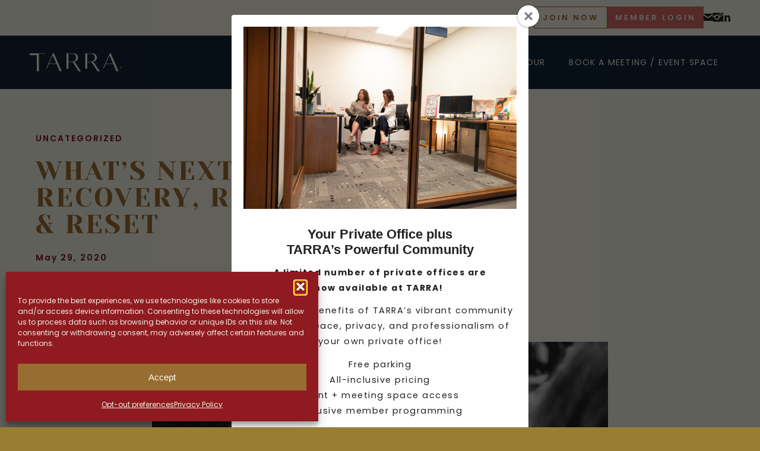

--- FILE ---
content_type: text/html; charset=UTF-8
request_url: https://tarra.co/whats-next-a-day-of-recovery-reinvention-reset/
body_size: 47814
content:
<!DOCTYPE html>
<html lang="en-US" class="html_stretched responsive av-preloader-disabled  html_header_top html_logo_left html_main_nav_header html_menu_right html_slim html_header_sticky html_header_shrinking html_mobile_menu_tablet html_header_searchicon_disabled html_content_align_center html_header_unstick_top_disabled html_header_stretch_disabled html_minimal_header html_av-overlay-side html_av-overlay-side-classic html_av-submenu-noclone html_entry_id_8340 av-cookies-no-cookie-consent av-no-preview av-default-lightbox html_text_menu_active av-mobile-menu-switch-default">
<head>
<meta charset="UTF-8" />


<!-- mobile setting -->
<meta name="viewport" content="width=device-width, initial-scale=1">

<!-- Scripts/CSS and wp_head hook -->
<meta name='robots' content='index, follow, max-image-preview:large, max-snippet:-1, max-video-preview:-1' />

            <script data-no-defer="1" data-ezscrex="false" data-cfasync="false" data-pagespeed-no-defer data-cookieconsent="ignore">
                var ctPublicFunctions = {"_ajax_nonce":"8cd3647c04","_rest_nonce":"66e83818ea","_ajax_url":"\/wp-admin\/admin-ajax.php","_rest_url":"https:\/\/tarra.co\/wp-json\/","data__cookies_type":"native","data__ajax_type":"rest","data__bot_detector_enabled":0,"data__frontend_data_log_enabled":1,"cookiePrefix":"","wprocket_detected":false,"host_url":"tarra.co","text__ee_click_to_select":"Click to select the whole data","text__ee_original_email":"The complete one is","text__ee_got_it":"Got it","text__ee_blocked":"Blocked","text__ee_cannot_connect":"Cannot connect","text__ee_cannot_decode":"Can not decode email. Unknown reason","text__ee_email_decoder":"CleanTalk email decoder","text__ee_wait_for_decoding":"The magic is on the way!","text__ee_decoding_process":"Please wait a few seconds while we decode the contact data."}
            </script>
        
            <script data-no-defer="1" data-ezscrex="false" data-cfasync="false" data-pagespeed-no-defer data-cookieconsent="ignore">
                var ctPublic = {"_ajax_nonce":"8cd3647c04","settings__forms__check_internal":"0","settings__forms__check_external":"0","settings__forms__force_protection":0,"settings__forms__search_test":"1","settings__forms__wc_add_to_cart":"0","settings__data__bot_detector_enabled":0,"settings__sfw__anti_crawler":0,"blog_home":"https:\/\/tarra.co\/","pixel__setting":"0","pixel__enabled":false,"pixel__url":null,"data__email_check_before_post":"1","data__email_check_exist_post":0,"data__cookies_type":"native","data__key_is_ok":true,"data__visible_fields_required":true,"wl_brandname":"Anti-Spam by CleanTalk","wl_brandname_short":"CleanTalk","ct_checkjs_key":1718966855,"emailEncoderPassKey":"ee3ff7e9e1b63463d998b83fbe6bbb09","bot_detector_forms_excluded":"W10=","advancedCacheExists":false,"varnishCacheExists":false,"wc_ajax_add_to_cart":false}
            </script>
              <meta name="facebook-domain-verification" content="x7gw1rkl38bspcukg8dyrw2wufvrs8" />
	
	<!-- This site is optimized with the Yoast SEO plugin v26.7 - https://yoast.com/wordpress/plugins/seo/ -->
	<title>What&#039;s Next: A Day of Recovery, Reinvention &amp; Reset - TARRA</title>
	<link rel="canonical" href="https://tarra.co/whats-next-a-day-of-recovery-reinvention-reset/" />
	<meta property="og:locale" content="en_US" />
	<meta property="og:type" content="article" />
	<meta property="og:title" content="What&#039;s Next: A Day of Recovery, Reinvention &amp; Reset - TARRA" />
	<meta property="og:url" content="https://tarra.co/whats-next-a-day-of-recovery-reinvention-reset/" />
	<meta property="og:site_name" content="TARRA" />
	<meta property="article:published_time" content="2020-05-29T20:18:28+00:00" />
	<meta property="article:modified_time" content="2020-08-14T20:20:30+00:00" />
	<meta property="og:image" content="https://tarra.co/wp-content/uploads/2020/08/JI2C2469-scaled.jpg" />
	<meta property="og:image:width" content="2560" />
	<meta property="og:image:height" content="1707" />
	<meta property="og:image:type" content="image/jpeg" />
	<meta name="author" content="Kate Bailey" />
	<meta name="twitter:card" content="summary_large_image" />
	<meta name="twitter:label1" content="Written by" />
	<meta name="twitter:data1" content="Kate Bailey" />
	<meta name="twitter:label2" content="Est. reading time" />
	<meta name="twitter:data2" content="4 minutes" />
	<script type="application/ld+json" class="yoast-schema-graph">{"@context":"https://schema.org","@graph":[{"@type":"Article","@id":"https://tarra.co/whats-next-a-day-of-recovery-reinvention-reset/#article","isPartOf":{"@id":"https://tarra.co/whats-next-a-day-of-recovery-reinvention-reset/"},"author":{"name":"Kate Bailey","@id":"https://tarra.co/#/schema/person/f56eab363f38e6fc142b5721f2015738"},"headline":"What&#8217;s Next: A Day of Recovery, Reinvention &#038; Reset","datePublished":"2020-05-29T20:18:28+00:00","dateModified":"2020-08-14T20:20:30+00:00","mainEntityOfPage":{"@id":"https://tarra.co/whats-next-a-day-of-recovery-reinvention-reset/"},"wordCount":649,"image":{"@id":"https://tarra.co/whats-next-a-day-of-recovery-reinvention-reset/#primaryimage"},"thumbnailUrl":"https://tarra.co/wp-content/uploads/2020/08/JI2C2469-scaled.jpg","inLanguage":"en-US"},{"@type":"WebPage","@id":"https://tarra.co/whats-next-a-day-of-recovery-reinvention-reset/","url":"https://tarra.co/whats-next-a-day-of-recovery-reinvention-reset/","name":"What's Next: A Day of Recovery, Reinvention & Reset - TARRA","isPartOf":{"@id":"https://tarra.co/#website"},"primaryImageOfPage":{"@id":"https://tarra.co/whats-next-a-day-of-recovery-reinvention-reset/#primaryimage"},"image":{"@id":"https://tarra.co/whats-next-a-day-of-recovery-reinvention-reset/#primaryimage"},"thumbnailUrl":"https://tarra.co/wp-content/uploads/2020/08/JI2C2469-scaled.jpg","datePublished":"2020-05-29T20:18:28+00:00","dateModified":"2020-08-14T20:20:30+00:00","author":{"@id":"https://tarra.co/#/schema/person/f56eab363f38e6fc142b5721f2015738"},"breadcrumb":{"@id":"https://tarra.co/whats-next-a-day-of-recovery-reinvention-reset/#breadcrumb"},"inLanguage":"en-US","potentialAction":[{"@type":"ReadAction","target":["https://tarra.co/whats-next-a-day-of-recovery-reinvention-reset/"]}]},{"@type":"ImageObject","inLanguage":"en-US","@id":"https://tarra.co/whats-next-a-day-of-recovery-reinvention-reset/#primaryimage","url":"https://tarra.co/wp-content/uploads/2020/08/JI2C2469-scaled.jpg","contentUrl":"https://tarra.co/wp-content/uploads/2020/08/JI2C2469-scaled.jpg","width":2560,"height":1707},{"@type":"BreadcrumbList","@id":"https://tarra.co/whats-next-a-day-of-recovery-reinvention-reset/#breadcrumb","itemListElement":[{"@type":"ListItem","position":1,"name":"Home","item":"https://tarra.co/home/"},{"@type":"ListItem","position":2,"name":"What&#8217;s Next: A Day of Recovery, Reinvention &#038; Reset"}]},{"@type":"WebSite","@id":"https://tarra.co/#website","url":"https://tarra.co/","name":"TARRA","description":"Driven by Ideas","potentialAction":[{"@type":"SearchAction","target":{"@type":"EntryPoint","urlTemplate":"https://tarra.co/?s={search_term_string}"},"query-input":{"@type":"PropertyValueSpecification","valueRequired":true,"valueName":"search_term_string"}}],"inLanguage":"en-US"},{"@type":"Person","@id":"https://tarra.co/#/schema/person/f56eab363f38e6fc142b5721f2015738","name":"Kate Bailey","sameAs":["https://www.tarra.co","instagram.com/_tarraco"]}]}</script>
	<!-- / Yoast SEO plugin. -->


<link rel='dns-prefetch' href='//cdnjs.cloudflare.com' />
<link rel='dns-prefetch' href='//fonts.googleapis.com' />
<link rel="alternate" title="oEmbed (JSON)" type="application/json+oembed" href="https://tarra.co/wp-json/oembed/1.0/embed?url=https%3A%2F%2Ftarra.co%2Fwhats-next-a-day-of-recovery-reinvention-reset%2F" />
<link rel="alternate" title="oEmbed (XML)" type="text/xml+oembed" href="https://tarra.co/wp-json/oembed/1.0/embed?url=https%3A%2F%2Ftarra.co%2Fwhats-next-a-day-of-recovery-reinvention-reset%2F&#038;format=xml" />
<style id='wp-img-auto-sizes-contain-inline-css' type='text/css'>
img:is([sizes=auto i],[sizes^="auto," i]){contain-intrinsic-size:3000px 1500px}
/*# sourceURL=wp-img-auto-sizes-contain-inline-css */
</style>
<link rel='stylesheet' id='jollity-welcome-dashboard-css' href='https://tarra.co/wp-content/plugins/jollity-welcome-dashboard/public/css/jollity-welcome-dashboard-public.css?ver=1.0.0' type='text/css' media='all' />
<link rel='stylesheet' id='roboto-css' href='https://fonts.googleapis.com/css2?family=Roboto&#038;display=swap&#038;ver=6.9' type='text/css' media='all' />
<link rel='stylesheet' id='roboto-serif-css' href='https://fonts.googleapis.com/css2?family=Roboto+Serif%3Aital%2Copsz%2Cwght%400%2C8..144%2C100..900%3B1%2C8..144%2C100..900&#038;display=swap&#038;ver=6.9' type='text/css' media='all' />
<link rel='stylesheet' id='avia-grid-css' href='https://tarra.co/wp-content/themes/enfold/css/grid.min.css?ver=7.1.3' type='text/css' media='all' />
<link rel='stylesheet' id='avia-base-css' href='https://tarra.co/wp-content/themes/enfold/css/base.min.css?ver=7.1.3' type='text/css' media='all' />
<link rel='stylesheet' id='avia-layout-css' href='https://tarra.co/wp-content/themes/enfold/css/layout.min.css?ver=7.1.3' type='text/css' media='all' />
<link rel='stylesheet' id='avia-module-audioplayer-css' href='https://tarra.co/wp-content/themes/enfold/config-templatebuilder/avia-shortcodes/audio-player/audio-player.min.css?ver=7.1.3' type='text/css' media='all' />
<link rel='stylesheet' id='avia-module-blog-css' href='https://tarra.co/wp-content/themes/enfold/config-templatebuilder/avia-shortcodes/blog/blog.min.css?ver=7.1.3' type='text/css' media='all' />
<link rel='stylesheet' id='avia-module-postslider-css' href='https://tarra.co/wp-content/themes/enfold/config-templatebuilder/avia-shortcodes/postslider/postslider.min.css?ver=7.1.3' type='text/css' media='all' />
<link rel='stylesheet' id='avia-module-button-css' href='https://tarra.co/wp-content/themes/enfold/config-templatebuilder/avia-shortcodes/buttons/buttons.min.css?ver=7.1.3' type='text/css' media='all' />
<link rel='stylesheet' id='avia-module-buttonrow-css' href='https://tarra.co/wp-content/themes/enfold/config-templatebuilder/avia-shortcodes/buttonrow/buttonrow.min.css?ver=7.1.3' type='text/css' media='all' />
<link rel='stylesheet' id='avia-module-button-fullwidth-css' href='https://tarra.co/wp-content/themes/enfold/config-templatebuilder/avia-shortcodes/buttons_fullwidth/buttons_fullwidth.min.css?ver=7.1.3' type='text/css' media='all' />
<link rel='stylesheet' id='avia-module-catalogue-css' href='https://tarra.co/wp-content/themes/enfold/config-templatebuilder/avia-shortcodes/catalogue/catalogue.min.css?ver=7.1.3' type='text/css' media='all' />
<link rel='stylesheet' id='avia-module-comments-css' href='https://tarra.co/wp-content/themes/enfold/config-templatebuilder/avia-shortcodes/comments/comments.min.css?ver=7.1.3' type='text/css' media='all' />
<link rel='stylesheet' id='avia-module-contact-css' href='https://tarra.co/wp-content/themes/enfold/config-templatebuilder/avia-shortcodes/contact/contact.min.css?ver=7.1.3' type='text/css' media='all' />
<link rel='stylesheet' id='avia-module-slideshow-css' href='https://tarra.co/wp-content/themes/enfold/config-templatebuilder/avia-shortcodes/slideshow/slideshow.min.css?ver=7.1.3' type='text/css' media='all' />
<link rel='stylesheet' id='avia-module-slideshow-contentpartner-css' href='https://tarra.co/wp-content/themes/enfold/config-templatebuilder/avia-shortcodes/contentslider/contentslider.min.css?ver=7.1.3' type='text/css' media='all' />
<link rel='stylesheet' id='avia-module-countdown-css' href='https://tarra.co/wp-content/themes/enfold/config-templatebuilder/avia-shortcodes/countdown/countdown.min.css?ver=7.1.3' type='text/css' media='all' />
<link rel='stylesheet' id='avia-module-dynamic-field-css' href='https://tarra.co/wp-content/themes/enfold/config-templatebuilder/avia-shortcodes/dynamic_field/dynamic_field.min.css?ver=7.1.3' type='text/css' media='all' />
<link rel='stylesheet' id='avia-module-gallery-css' href='https://tarra.co/wp-content/themes/enfold/config-templatebuilder/avia-shortcodes/gallery/gallery.min.css?ver=7.1.3' type='text/css' media='all' />
<link rel='stylesheet' id='avia-module-gallery-hor-css' href='https://tarra.co/wp-content/themes/enfold/config-templatebuilder/avia-shortcodes/gallery_horizontal/gallery_horizontal.min.css?ver=7.1.3' type='text/css' media='all' />
<link rel='stylesheet' id='avia-module-maps-css' href='https://tarra.co/wp-content/themes/enfold/config-templatebuilder/avia-shortcodes/google_maps/google_maps.min.css?ver=7.1.3' type='text/css' media='all' />
<link rel='stylesheet' id='avia-module-gridrow-css' href='https://tarra.co/wp-content/themes/enfold/config-templatebuilder/avia-shortcodes/grid_row/grid_row.min.css?ver=7.1.3' type='text/css' media='all' />
<link rel='stylesheet' id='avia-module-heading-css' href='https://tarra.co/wp-content/themes/enfold/config-templatebuilder/avia-shortcodes/heading/heading.min.css?ver=7.1.3' type='text/css' media='all' />
<link rel='stylesheet' id='avia-module-rotator-css' href='https://tarra.co/wp-content/themes/enfold/config-templatebuilder/avia-shortcodes/headline_rotator/headline_rotator.min.css?ver=7.1.3' type='text/css' media='all' />
<link rel='stylesheet' id='avia-module-hr-css' href='https://tarra.co/wp-content/themes/enfold/config-templatebuilder/avia-shortcodes/hr/hr.min.css?ver=7.1.3' type='text/css' media='all' />
<link rel='stylesheet' id='avia-module-icon-css' href='https://tarra.co/wp-content/themes/enfold/config-templatebuilder/avia-shortcodes/icon/icon.min.css?ver=7.1.3' type='text/css' media='all' />
<link rel='stylesheet' id='avia-module-icon-circles-css' href='https://tarra.co/wp-content/themes/enfold/config-templatebuilder/avia-shortcodes/icon_circles/icon_circles.min.css?ver=7.1.3' type='text/css' media='all' />
<link rel='stylesheet' id='avia-module-iconbox-css' href='https://tarra.co/wp-content/themes/enfold/config-templatebuilder/avia-shortcodes/iconbox/iconbox.min.css?ver=7.1.3' type='text/css' media='all' />
<link rel='stylesheet' id='avia-module-icongrid-css' href='https://tarra.co/wp-content/themes/enfold/config-templatebuilder/avia-shortcodes/icongrid/icongrid.min.css?ver=7.1.3' type='text/css' media='all' />
<link rel='stylesheet' id='avia-module-iconlist-css' href='https://tarra.co/wp-content/themes/enfold/config-templatebuilder/avia-shortcodes/iconlist/iconlist.min.css?ver=7.1.3' type='text/css' media='all' />
<link rel='stylesheet' id='avia-module-image-css' href='https://tarra.co/wp-content/themes/enfold/config-templatebuilder/avia-shortcodes/image/image.min.css?ver=7.1.3' type='text/css' media='all' />
<link rel='stylesheet' id='avia-module-image-diff-css' href='https://tarra.co/wp-content/themes/enfold/config-templatebuilder/avia-shortcodes/image_diff/image_diff.min.css?ver=7.1.3' type='text/css' media='all' />
<link rel='stylesheet' id='avia-module-hotspot-css' href='https://tarra.co/wp-content/themes/enfold/config-templatebuilder/avia-shortcodes/image_hotspots/image_hotspots.min.css?ver=7.1.3' type='text/css' media='all' />
<link rel='stylesheet' id='avia-module-sc-lottie-animation-css' href='https://tarra.co/wp-content/themes/enfold/config-templatebuilder/avia-shortcodes/lottie_animation/lottie_animation.min.css?ver=7.1.3' type='text/css' media='all' />
<link rel='stylesheet' id='avia-module-magazine-css' href='https://tarra.co/wp-content/themes/enfold/config-templatebuilder/avia-shortcodes/magazine/magazine.min.css?ver=7.1.3' type='text/css' media='all' />
<link rel='stylesheet' id='avia-module-masonry-css' href='https://tarra.co/wp-content/themes/enfold/config-templatebuilder/avia-shortcodes/masonry_entries/masonry_entries.min.css?ver=7.1.3' type='text/css' media='all' />
<link rel='stylesheet' id='avia-siteloader-css' href='https://tarra.co/wp-content/themes/enfold/css/avia-snippet-site-preloader.min.css?ver=7.1.3' type='text/css' media='all' />
<link rel='stylesheet' id='avia-module-menu-css' href='https://tarra.co/wp-content/themes/enfold/config-templatebuilder/avia-shortcodes/menu/menu.min.css?ver=7.1.3' type='text/css' media='all' />
<link rel='stylesheet' id='avia-module-notification-css' href='https://tarra.co/wp-content/themes/enfold/config-templatebuilder/avia-shortcodes/notification/notification.min.css?ver=7.1.3' type='text/css' media='all' />
<link rel='stylesheet' id='avia-module-numbers-css' href='https://tarra.co/wp-content/themes/enfold/config-templatebuilder/avia-shortcodes/numbers/numbers.min.css?ver=7.1.3' type='text/css' media='all' />
<link rel='stylesheet' id='avia-module-portfolio-css' href='https://tarra.co/wp-content/themes/enfold/config-templatebuilder/avia-shortcodes/portfolio/portfolio.min.css?ver=7.1.3' type='text/css' media='all' />
<link rel='stylesheet' id='avia-module-post-metadata-css' href='https://tarra.co/wp-content/themes/enfold/config-templatebuilder/avia-shortcodes/post_metadata/post_metadata.min.css?ver=7.1.3' type='text/css' media='all' />
<link rel='stylesheet' id='avia-module-progress-bar-css' href='https://tarra.co/wp-content/themes/enfold/config-templatebuilder/avia-shortcodes/progressbar/progressbar.min.css?ver=7.1.3' type='text/css' media='all' />
<link rel='stylesheet' id='avia-module-promobox-css' href='https://tarra.co/wp-content/themes/enfold/config-templatebuilder/avia-shortcodes/promobox/promobox.min.css?ver=7.1.3' type='text/css' media='all' />
<link rel='stylesheet' id='avia-sc-search-css' href='https://tarra.co/wp-content/themes/enfold/config-templatebuilder/avia-shortcodes/search/search.min.css?ver=7.1.3' type='text/css' media='all' />
<link rel='stylesheet' id='avia-module-slideshow-accordion-css' href='https://tarra.co/wp-content/themes/enfold/config-templatebuilder/avia-shortcodes/slideshow_accordion/slideshow_accordion.min.css?ver=7.1.3' type='text/css' media='all' />
<link rel='stylesheet' id='avia-module-slideshow-feature-image-css' href='https://tarra.co/wp-content/themes/enfold/config-templatebuilder/avia-shortcodes/slideshow_feature_image/slideshow_feature_image.min.css?ver=7.1.3' type='text/css' media='all' />
<link rel='stylesheet' id='avia-module-slideshow-fullsize-css' href='https://tarra.co/wp-content/themes/enfold/config-templatebuilder/avia-shortcodes/slideshow_fullsize/slideshow_fullsize.min.css?ver=7.1.3' type='text/css' media='all' />
<link rel='stylesheet' id='avia-module-slideshow-fullscreen-css' href='https://tarra.co/wp-content/themes/enfold/config-templatebuilder/avia-shortcodes/slideshow_fullscreen/slideshow_fullscreen.min.css?ver=7.1.3' type='text/css' media='all' />
<link rel='stylesheet' id='avia-module-slideshow-ls-css' href='https://tarra.co/wp-content/themes/enfold/config-templatebuilder/avia-shortcodes/slideshow_layerslider/slideshow_layerslider.min.css?ver=7.1.3' type='text/css' media='all' />
<link rel='stylesheet' id='avia-module-social-css' href='https://tarra.co/wp-content/themes/enfold/config-templatebuilder/avia-shortcodes/social_share/social_share.min.css?ver=7.1.3' type='text/css' media='all' />
<link rel='stylesheet' id='avia-module-tabsection-css' href='https://tarra.co/wp-content/themes/enfold/config-templatebuilder/avia-shortcodes/tab_section/tab_section.min.css?ver=7.1.3' type='text/css' media='all' />
<link rel='stylesheet' id='avia-module-table-css' href='https://tarra.co/wp-content/themes/enfold/config-templatebuilder/avia-shortcodes/table/table.min.css?ver=7.1.3' type='text/css' media='all' />
<link rel='stylesheet' id='avia-module-tabs-css' href='https://tarra.co/wp-content/themes/enfold/config-templatebuilder/avia-shortcodes/tabs/tabs.min.css?ver=7.1.3' type='text/css' media='all' />
<link rel='stylesheet' id='avia-module-team-css' href='https://tarra.co/wp-content/themes/enfold/config-templatebuilder/avia-shortcodes/team/team.min.css?ver=7.1.3' type='text/css' media='all' />
<link rel='stylesheet' id='avia-module-testimonials-css' href='https://tarra.co/wp-content/themes/enfold/config-templatebuilder/avia-shortcodes/testimonials/testimonials.min.css?ver=7.1.3' type='text/css' media='all' />
<link rel='stylesheet' id='avia-module-timeline-css' href='https://tarra.co/wp-content/themes/enfold/config-templatebuilder/avia-shortcodes/timeline/timeline.min.css?ver=7.1.3' type='text/css' media='all' />
<link rel='stylesheet' id='avia-module-toggles-css' href='https://tarra.co/wp-content/themes/enfold/config-templatebuilder/avia-shortcodes/toggles/toggles.min.css?ver=7.1.3' type='text/css' media='all' />
<link rel='stylesheet' id='avia-module-video-css' href='https://tarra.co/wp-content/themes/enfold/config-templatebuilder/avia-shortcodes/video/video.min.css?ver=7.1.3' type='text/css' media='all' />
<link rel='stylesheet' id='wp-block-library-css' href='https://tarra.co/wp-includes/css/dist/block-library/style.min.css?ver=6.9' type='text/css' media='all' />
<style id='global-styles-inline-css' type='text/css'>
:root{--wp--preset--aspect-ratio--square: 1;--wp--preset--aspect-ratio--4-3: 4/3;--wp--preset--aspect-ratio--3-4: 3/4;--wp--preset--aspect-ratio--3-2: 3/2;--wp--preset--aspect-ratio--2-3: 2/3;--wp--preset--aspect-ratio--16-9: 16/9;--wp--preset--aspect-ratio--9-16: 9/16;--wp--preset--color--black: #000000;--wp--preset--color--cyan-bluish-gray: #abb8c3;--wp--preset--color--white: #ffffff;--wp--preset--color--pale-pink: #f78da7;--wp--preset--color--vivid-red: #cf2e2e;--wp--preset--color--luminous-vivid-orange: #ff6900;--wp--preset--color--luminous-vivid-amber: #fcb900;--wp--preset--color--light-green-cyan: #7bdcb5;--wp--preset--color--vivid-green-cyan: #00d084;--wp--preset--color--pale-cyan-blue: #8ed1fc;--wp--preset--color--vivid-cyan-blue: #0693e3;--wp--preset--color--vivid-purple: #9b51e0;--wp--preset--color--metallic-red: #b02b2c;--wp--preset--color--maximum-yellow-red: #edae44;--wp--preset--color--yellow-sun: #eeee22;--wp--preset--color--palm-leaf: #83a846;--wp--preset--color--aero: #7bb0e7;--wp--preset--color--old-lavender: #745f7e;--wp--preset--color--steel-teal: #5f8789;--wp--preset--color--raspberry-pink: #d65799;--wp--preset--color--medium-turquoise: #4ecac2;--wp--preset--gradient--vivid-cyan-blue-to-vivid-purple: linear-gradient(135deg,rgb(6,147,227) 0%,rgb(155,81,224) 100%);--wp--preset--gradient--light-green-cyan-to-vivid-green-cyan: linear-gradient(135deg,rgb(122,220,180) 0%,rgb(0,208,130) 100%);--wp--preset--gradient--luminous-vivid-amber-to-luminous-vivid-orange: linear-gradient(135deg,rgb(252,185,0) 0%,rgb(255,105,0) 100%);--wp--preset--gradient--luminous-vivid-orange-to-vivid-red: linear-gradient(135deg,rgb(255,105,0) 0%,rgb(207,46,46) 100%);--wp--preset--gradient--very-light-gray-to-cyan-bluish-gray: linear-gradient(135deg,rgb(238,238,238) 0%,rgb(169,184,195) 100%);--wp--preset--gradient--cool-to-warm-spectrum: linear-gradient(135deg,rgb(74,234,220) 0%,rgb(151,120,209) 20%,rgb(207,42,186) 40%,rgb(238,44,130) 60%,rgb(251,105,98) 80%,rgb(254,248,76) 100%);--wp--preset--gradient--blush-light-purple: linear-gradient(135deg,rgb(255,206,236) 0%,rgb(152,150,240) 100%);--wp--preset--gradient--blush-bordeaux: linear-gradient(135deg,rgb(254,205,165) 0%,rgb(254,45,45) 50%,rgb(107,0,62) 100%);--wp--preset--gradient--luminous-dusk: linear-gradient(135deg,rgb(255,203,112) 0%,rgb(199,81,192) 50%,rgb(65,88,208) 100%);--wp--preset--gradient--pale-ocean: linear-gradient(135deg,rgb(255,245,203) 0%,rgb(182,227,212) 50%,rgb(51,167,181) 100%);--wp--preset--gradient--electric-grass: linear-gradient(135deg,rgb(202,248,128) 0%,rgb(113,206,126) 100%);--wp--preset--gradient--midnight: linear-gradient(135deg,rgb(2,3,129) 0%,rgb(40,116,252) 100%);--wp--preset--font-size--small: 1rem;--wp--preset--font-size--medium: 1.125rem;--wp--preset--font-size--large: 1.75rem;--wp--preset--font-size--x-large: clamp(1.75rem, 3vw, 2.25rem);--wp--preset--spacing--20: 0.44rem;--wp--preset--spacing--30: 0.67rem;--wp--preset--spacing--40: 1rem;--wp--preset--spacing--50: 1.5rem;--wp--preset--spacing--60: 2.25rem;--wp--preset--spacing--70: 3.38rem;--wp--preset--spacing--80: 5.06rem;--wp--preset--shadow--natural: 6px 6px 9px rgba(0, 0, 0, 0.2);--wp--preset--shadow--deep: 12px 12px 50px rgba(0, 0, 0, 0.4);--wp--preset--shadow--sharp: 6px 6px 0px rgba(0, 0, 0, 0.2);--wp--preset--shadow--outlined: 6px 6px 0px -3px rgb(255, 255, 255), 6px 6px rgb(0, 0, 0);--wp--preset--shadow--crisp: 6px 6px 0px rgb(0, 0, 0);}:root { --wp--style--global--content-size: 800px;--wp--style--global--wide-size: 1130px; }:where(body) { margin: 0; }.wp-site-blocks > .alignleft { float: left; margin-right: 2em; }.wp-site-blocks > .alignright { float: right; margin-left: 2em; }.wp-site-blocks > .aligncenter { justify-content: center; margin-left: auto; margin-right: auto; }:where(.is-layout-flex){gap: 0.5em;}:where(.is-layout-grid){gap: 0.5em;}.is-layout-flow > .alignleft{float: left;margin-inline-start: 0;margin-inline-end: 2em;}.is-layout-flow > .alignright{float: right;margin-inline-start: 2em;margin-inline-end: 0;}.is-layout-flow > .aligncenter{margin-left: auto !important;margin-right: auto !important;}.is-layout-constrained > .alignleft{float: left;margin-inline-start: 0;margin-inline-end: 2em;}.is-layout-constrained > .alignright{float: right;margin-inline-start: 2em;margin-inline-end: 0;}.is-layout-constrained > .aligncenter{margin-left: auto !important;margin-right: auto !important;}.is-layout-constrained > :where(:not(.alignleft):not(.alignright):not(.alignfull)){max-width: var(--wp--style--global--content-size);margin-left: auto !important;margin-right: auto !important;}.is-layout-constrained > .alignwide{max-width: var(--wp--style--global--wide-size);}body .is-layout-flex{display: flex;}.is-layout-flex{flex-wrap: wrap;align-items: center;}.is-layout-flex > :is(*, div){margin: 0;}body .is-layout-grid{display: grid;}.is-layout-grid > :is(*, div){margin: 0;}body{padding-top: 0px;padding-right: 0px;padding-bottom: 0px;padding-left: 0px;}a:where(:not(.wp-element-button)){text-decoration: underline;}:root :where(.wp-element-button, .wp-block-button__link){background-color: #32373c;border-width: 0;color: #fff;font-family: inherit;font-size: inherit;font-style: inherit;font-weight: inherit;letter-spacing: inherit;line-height: inherit;padding-top: calc(0.667em + 2px);padding-right: calc(1.333em + 2px);padding-bottom: calc(0.667em + 2px);padding-left: calc(1.333em + 2px);text-decoration: none;text-transform: inherit;}.has-black-color{color: var(--wp--preset--color--black) !important;}.has-cyan-bluish-gray-color{color: var(--wp--preset--color--cyan-bluish-gray) !important;}.has-white-color{color: var(--wp--preset--color--white) !important;}.has-pale-pink-color{color: var(--wp--preset--color--pale-pink) !important;}.has-vivid-red-color{color: var(--wp--preset--color--vivid-red) !important;}.has-luminous-vivid-orange-color{color: var(--wp--preset--color--luminous-vivid-orange) !important;}.has-luminous-vivid-amber-color{color: var(--wp--preset--color--luminous-vivid-amber) !important;}.has-light-green-cyan-color{color: var(--wp--preset--color--light-green-cyan) !important;}.has-vivid-green-cyan-color{color: var(--wp--preset--color--vivid-green-cyan) !important;}.has-pale-cyan-blue-color{color: var(--wp--preset--color--pale-cyan-blue) !important;}.has-vivid-cyan-blue-color{color: var(--wp--preset--color--vivid-cyan-blue) !important;}.has-vivid-purple-color{color: var(--wp--preset--color--vivid-purple) !important;}.has-metallic-red-color{color: var(--wp--preset--color--metallic-red) !important;}.has-maximum-yellow-red-color{color: var(--wp--preset--color--maximum-yellow-red) !important;}.has-yellow-sun-color{color: var(--wp--preset--color--yellow-sun) !important;}.has-palm-leaf-color{color: var(--wp--preset--color--palm-leaf) !important;}.has-aero-color{color: var(--wp--preset--color--aero) !important;}.has-old-lavender-color{color: var(--wp--preset--color--old-lavender) !important;}.has-steel-teal-color{color: var(--wp--preset--color--steel-teal) !important;}.has-raspberry-pink-color{color: var(--wp--preset--color--raspberry-pink) !important;}.has-medium-turquoise-color{color: var(--wp--preset--color--medium-turquoise) !important;}.has-black-background-color{background-color: var(--wp--preset--color--black) !important;}.has-cyan-bluish-gray-background-color{background-color: var(--wp--preset--color--cyan-bluish-gray) !important;}.has-white-background-color{background-color: var(--wp--preset--color--white) !important;}.has-pale-pink-background-color{background-color: var(--wp--preset--color--pale-pink) !important;}.has-vivid-red-background-color{background-color: var(--wp--preset--color--vivid-red) !important;}.has-luminous-vivid-orange-background-color{background-color: var(--wp--preset--color--luminous-vivid-orange) !important;}.has-luminous-vivid-amber-background-color{background-color: var(--wp--preset--color--luminous-vivid-amber) !important;}.has-light-green-cyan-background-color{background-color: var(--wp--preset--color--light-green-cyan) !important;}.has-vivid-green-cyan-background-color{background-color: var(--wp--preset--color--vivid-green-cyan) !important;}.has-pale-cyan-blue-background-color{background-color: var(--wp--preset--color--pale-cyan-blue) !important;}.has-vivid-cyan-blue-background-color{background-color: var(--wp--preset--color--vivid-cyan-blue) !important;}.has-vivid-purple-background-color{background-color: var(--wp--preset--color--vivid-purple) !important;}.has-metallic-red-background-color{background-color: var(--wp--preset--color--metallic-red) !important;}.has-maximum-yellow-red-background-color{background-color: var(--wp--preset--color--maximum-yellow-red) !important;}.has-yellow-sun-background-color{background-color: var(--wp--preset--color--yellow-sun) !important;}.has-palm-leaf-background-color{background-color: var(--wp--preset--color--palm-leaf) !important;}.has-aero-background-color{background-color: var(--wp--preset--color--aero) !important;}.has-old-lavender-background-color{background-color: var(--wp--preset--color--old-lavender) !important;}.has-steel-teal-background-color{background-color: var(--wp--preset--color--steel-teal) !important;}.has-raspberry-pink-background-color{background-color: var(--wp--preset--color--raspberry-pink) !important;}.has-medium-turquoise-background-color{background-color: var(--wp--preset--color--medium-turquoise) !important;}.has-black-border-color{border-color: var(--wp--preset--color--black) !important;}.has-cyan-bluish-gray-border-color{border-color: var(--wp--preset--color--cyan-bluish-gray) !important;}.has-white-border-color{border-color: var(--wp--preset--color--white) !important;}.has-pale-pink-border-color{border-color: var(--wp--preset--color--pale-pink) !important;}.has-vivid-red-border-color{border-color: var(--wp--preset--color--vivid-red) !important;}.has-luminous-vivid-orange-border-color{border-color: var(--wp--preset--color--luminous-vivid-orange) !important;}.has-luminous-vivid-amber-border-color{border-color: var(--wp--preset--color--luminous-vivid-amber) !important;}.has-light-green-cyan-border-color{border-color: var(--wp--preset--color--light-green-cyan) !important;}.has-vivid-green-cyan-border-color{border-color: var(--wp--preset--color--vivid-green-cyan) !important;}.has-pale-cyan-blue-border-color{border-color: var(--wp--preset--color--pale-cyan-blue) !important;}.has-vivid-cyan-blue-border-color{border-color: var(--wp--preset--color--vivid-cyan-blue) !important;}.has-vivid-purple-border-color{border-color: var(--wp--preset--color--vivid-purple) !important;}.has-metallic-red-border-color{border-color: var(--wp--preset--color--metallic-red) !important;}.has-maximum-yellow-red-border-color{border-color: var(--wp--preset--color--maximum-yellow-red) !important;}.has-yellow-sun-border-color{border-color: var(--wp--preset--color--yellow-sun) !important;}.has-palm-leaf-border-color{border-color: var(--wp--preset--color--palm-leaf) !important;}.has-aero-border-color{border-color: var(--wp--preset--color--aero) !important;}.has-old-lavender-border-color{border-color: var(--wp--preset--color--old-lavender) !important;}.has-steel-teal-border-color{border-color: var(--wp--preset--color--steel-teal) !important;}.has-raspberry-pink-border-color{border-color: var(--wp--preset--color--raspberry-pink) !important;}.has-medium-turquoise-border-color{border-color: var(--wp--preset--color--medium-turquoise) !important;}.has-vivid-cyan-blue-to-vivid-purple-gradient-background{background: var(--wp--preset--gradient--vivid-cyan-blue-to-vivid-purple) !important;}.has-light-green-cyan-to-vivid-green-cyan-gradient-background{background: var(--wp--preset--gradient--light-green-cyan-to-vivid-green-cyan) !important;}.has-luminous-vivid-amber-to-luminous-vivid-orange-gradient-background{background: var(--wp--preset--gradient--luminous-vivid-amber-to-luminous-vivid-orange) !important;}.has-luminous-vivid-orange-to-vivid-red-gradient-background{background: var(--wp--preset--gradient--luminous-vivid-orange-to-vivid-red) !important;}.has-very-light-gray-to-cyan-bluish-gray-gradient-background{background: var(--wp--preset--gradient--very-light-gray-to-cyan-bluish-gray) !important;}.has-cool-to-warm-spectrum-gradient-background{background: var(--wp--preset--gradient--cool-to-warm-spectrum) !important;}.has-blush-light-purple-gradient-background{background: var(--wp--preset--gradient--blush-light-purple) !important;}.has-blush-bordeaux-gradient-background{background: var(--wp--preset--gradient--blush-bordeaux) !important;}.has-luminous-dusk-gradient-background{background: var(--wp--preset--gradient--luminous-dusk) !important;}.has-pale-ocean-gradient-background{background: var(--wp--preset--gradient--pale-ocean) !important;}.has-electric-grass-gradient-background{background: var(--wp--preset--gradient--electric-grass) !important;}.has-midnight-gradient-background{background: var(--wp--preset--gradient--midnight) !important;}.has-small-font-size{font-size: var(--wp--preset--font-size--small) !important;}.has-medium-font-size{font-size: var(--wp--preset--font-size--medium) !important;}.has-large-font-size{font-size: var(--wp--preset--font-size--large) !important;}.has-x-large-font-size{font-size: var(--wp--preset--font-size--x-large) !important;}
/*# sourceURL=global-styles-inline-css */
</style>

<link rel='stylesheet' id='cleantalk-public-css-css' href='https://tarra.co/wp-content/plugins/cleantalk-spam-protect/css/cleantalk-public.min.css?ver=6.70.1_1766199006' type='text/css' media='all' />
<link rel='stylesheet' id='cleantalk-email-decoder-css-css' href='https://tarra.co/wp-content/plugins/cleantalk-spam-protect/css/cleantalk-email-decoder.min.css?ver=6.70.1_1766199006' type='text/css' media='all' />
<link rel='stylesheet' id='wp-job-manager-job-listings-css' href='https://tarra.co/wp-content/plugins/wp-job-manager/assets/dist/css/job-listings.css?ver=598383a28ac5f9f156e4' type='text/css' media='all' />
<link rel='stylesheet' id='cmplz-general-css' href='https://tarra.co/wp-content/plugins/complianz-gdpr/assets/css/cookieblocker.min.css?ver=1766302835' type='text/css' media='all' />
<link rel='stylesheet' id='poppins-google-font-css' href='https://fonts.googleapis.com/css2?family=Poppins%3Awght%40300%3B400%3B500%3B600%3B700%3B800&#038;display=swap&#038;ver=6.9' type='text/css' media='all' />
<link rel='stylesheet' id='yeseva-google-font-css' href='https://fonts.googleapis.com/css2?family=Yeseva+One&#038;display=swap&#038;ver=6.9' type='text/css' media='all' />
<link rel='stylesheet' id='lity-css' href='//cdnjs.cloudflare.com/ajax/libs/lity/2.4.1/lity.min.css?ver=1.0.0' type='text/css' media='all' />
<link rel='stylesheet' id='avia-scs-css' href='https://tarra.co/wp-content/themes/enfold/css/shortcodes.min.css?ver=7.1.3' type='text/css' media='all' />
<link rel='stylesheet' id='avia-fold-unfold-css' href='https://tarra.co/wp-content/themes/enfold/css/avia-snippet-fold-unfold.min.css?ver=7.1.3' type='text/css' media='all' />
<link rel='stylesheet' id='avia-popup-css-css' href='https://tarra.co/wp-content/themes/enfold/js/aviapopup/magnific-popup.min.css?ver=7.1.3' type='text/css' media='screen' />
<link rel='stylesheet' id='avia-lightbox-css' href='https://tarra.co/wp-content/themes/enfold/css/avia-snippet-lightbox.min.css?ver=7.1.3' type='text/css' media='screen' />
<link rel='stylesheet' id='avia-widget-css-css' href='https://tarra.co/wp-content/themes/enfold/css/avia-snippet-widget.min.css?ver=7.1.3' type='text/css' media='screen' />
<link rel='stylesheet' id='avia-dynamic-css' href='https://tarra.co/wp-content/uploads/dynamic_avia/enfold_child.css?ver=696c8c0f6d46e' type='text/css' media='all' />
<link rel='stylesheet' id='avia-custom-css' href='https://tarra.co/wp-content/themes/enfold/css/custom.css?ver=7.1.3' type='text/css' media='all' />
<link rel='stylesheet' id='avia-style-css' href='https://tarra.co/wp-content/themes/enfold-child/style.css?ver=7.1.3' type='text/css' media='all' />
<link rel='stylesheet' id='avia-gravity-css' href='https://tarra.co/wp-content/themes/enfold/config-gravityforms/gravity-mod.min.css?ver=7.1.3' type='text/css' media='screen' />
<link rel='stylesheet' id='wp-add-custom-css-css' href='https://tarra.co?display_custom_css=css&#038;ver=6.9' type='text/css' media='all' />
<link rel='stylesheet' id='avia-single-post-8340-css' href='https://tarra.co/wp-content/uploads/dynamic_avia/avia_posts_css/post-8340.css?ver=ver-1768806224' type='text/css' media='all' />
<script type="text/javascript" src="https://tarra.co/wp-includes/js/jquery/jquery.min.js?ver=3.7.1" id="jquery-core-js"></script>
<script type="text/javascript" src="https://tarra.co/wp-includes/js/jquery/jquery-migrate.min.js?ver=3.4.1" id="jquery-migrate-js"></script>
<script type="text/javascript" src="https://tarra.co/wp-content/plugins/cleantalk-spam-protect/js/apbct-public-bundle_gathering.min.js?ver=6.70.1_1766199006" id="apbct-public-bundle_gathering.min-js-js"></script>
<script type="text/javascript" src="https://tarra.co/wp-content/plugins/jollity-welcome-dashboard/public/js/jollity-welcome-dashboard-public.js?ver=1.0.0" id="jollity-welcome-dashboard-js"></script>
<script type="text/javascript" id="wpgmza_data-js-extra">
/* <![CDATA[ */
var wpgmza_google_api_status = {"message":"Enqueued","code":"ENQUEUED"};
//# sourceURL=wpgmza_data-js-extra
/* ]]> */
</script>
<script type="text/javascript" src="https://tarra.co/wp-content/plugins/wp-google-maps/wpgmza_data.js?ver=6.9" id="wpgmza_data-js"></script>
<script type="text/javascript" src="https://tarra.co/wp-content/themes/enfold/js/avia-js.min.js?ver=7.1.3" id="avia-js-js"></script>
<script type="text/javascript" src="https://tarra.co/wp-content/themes/enfold/js/avia-compat.min.js?ver=7.1.3" id="avia-compat-js"></script>
<link rel="https://api.w.org/" href="https://tarra.co/wp-json/" /><link rel="alternate" title="JSON" type="application/json" href="https://tarra.co/wp-json/wp/v2/posts/8340" /><link rel="EditURI" type="application/rsd+xml" title="RSD" href="https://tarra.co/xmlrpc.php?rsd" />
<meta name="generator" content="WordPress 6.9" />
<link rel='shortlink' href='https://tarra.co/?p=8340' />
<!-- Google Tag Manager -->
<script>(function(w,d,s,l,i){w[l]=w[l]||[];w[l].push({'gtm.start':
new Date().getTime(),event:'gtm.js'});var f=d.getElementsByTagName(s)[0],
j=d.createElement(s),dl=l!='dataLayer'?'&l='+l:'';j.async=true;j.src=
'https://www.googletagmanager.com/gtm.js?id='+i+dl;f.parentNode.insertBefore(j,f);
})(window,document,'script','dataLayer','GTM-5DW8Z24R');</script>
<!-- End Google Tag Manager -->

<script>
  gtag('config', 'AW-11037639009/PGCqCIf7w_IDEOGClI8p', {
    'phone_conversion_number': '(720) 248-7785'
  });
</script>

<script id="mcjs">!function(c,h,i,m,p){m=c.createElement(h),p=c.getElementsByTagName(h)[0],m.async=1,m.src=i,p.parentNode.insertBefore(m,p)}(document,"script","https://chimpstatic.com/mcjs-connected/js/users/e8e33f0a118dd83913bb8c578/03f4600333b1dba403b0c028e.js");</script>			<style>.cmplz-hidden {
					display: none !important;
				}</style>
<link rel="icon" href="https://tarra.co/wp-content/uploads/2019/01/t_favicon.png" type="image/png">
<!--[if lt IE 9]><script src="https://tarra.co/wp-content/themes/enfold/js/html5shiv.js"></script><![endif]--><link rel="profile" href="https://gmpg.org/xfn/11" />
<link rel="alternate" type="application/rss+xml" title="TARRA RSS2 Feed" href="https://tarra.co/feed/" />
<link rel="pingback" href="https://tarra.co/xmlrpc.php" />
<link rel="icon" href="https://tarra.co/wp-content/uploads/2022/02/cropped-Tarra-T-Mosaic-400x400-1-32x32.png" sizes="32x32" />
<link rel="icon" href="https://tarra.co/wp-content/uploads/2022/02/cropped-Tarra-T-Mosaic-400x400-1-192x192.png" sizes="192x192" />
<link rel="apple-touch-icon" href="https://tarra.co/wp-content/uploads/2022/02/cropped-Tarra-T-Mosaic-400x400-1-180x180.png" />
<meta name="msapplication-TileImage" content="https://tarra.co/wp-content/uploads/2022/02/cropped-Tarra-T-Mosaic-400x400-1-270x270.png" />
		<style type="text/css" id="wp-custom-css">
			/* Popup */
/* .align-left {
	text-align: left;
} */

.main_color ul li{
	    font-family: 'Poppins', sans-serif;
    font-size: 14.5px !important;
    line-height: 1.83 !important;
    letter-spacing: 1.5px !important;
}

#_form_28_ ._form-title {
	line-height: 26px;
}
#_form_28_ ._html-code p {
		margin-bottom: 10px;
}
#_form_28_ ._html-code p:nth-of-type(1) {
	max-width: 360px;
	margin-left: auto;
	margin-right: auto;
}
#_form_28_ ._html-code p:last-of-type(1) {
	margin-top: 15px;
}
#_form_28_ ._html-code p a {
	color: #f3f0e3;
    background-color: #D36764;
    border: 1px solid #D36764;
    padding: 8px 10px;
	font-weight: 700;
	text-transform: uppercase;
	display: inline-block;
}
#_form_28_ ._html-code p a:hover {
    color: #986D31;
    background-color: transparent;
}
#cmplz-datarequest-form {
	display: none;
}
.nm {
	margin: 0 !important;
}

#top #wrap_all .header_color .av-menu-button-colored a:hover .avia-menu-text{
	background-color:#ffffff!important;
	border-color:#ffffff!important;
}

li.menu-signin.btn-menu a{
	color:#ffffff!important;
	text-transform: uppercase;
	letter-spacing: .25em;
	font-weight: 400;
	display: flex !important;
	align-items: center !important;
	background-color: #D36764 !important;
	transition: all 0.15s;
}

/* Book a meeting */
.page-id-12008 #home-sec-1 .flex_column {
	max-width: 1270px;
	float: none;
	margin: 0 auto;
}
.page-id-12008 .mbparchive__item {
	width: 33.3%;
}
.page-id-12008 .mbparchive__header {
	height: 310px;
}
.page-id-12008 .mbparchive__learnmore {
	margin-top: 16px;
	text-align: center;
}
.page-id-12008 .mbparchive__text li {
	color: #000;
	font-size: 15px;
	font-family: "Poppins", sans-serif;
	margin: 16px 0;
}
.page-id-12008 .mbparchive__text ul {
	padding: 0 15px;
}
.page-id-12008 .membership-home {
	border: none !important;
}
@media only screen and (max-width: 992px) {
.page-id-12008 .membership-home .btsmall a.button-styled {
	padding: 10px 28px 11px 28px !important;
	font-size: 15px !important;
	letter-spacing: 2px !important;
}	
.page-id-12008 .mbparchive__item {
	width: 100%;
}	
.page-id-12008 .mbparchive {
	max-width: 490px;
	margin-left: auto;
	margin-right: auto;
	margin-top: -120px;	
}	
}

@media only screen and (max-width: 768px) {
.page-id-12008 .mbparchive {
	margin-bottom: 20px;
}
}

/* Fix for large screen */
#vim {
max-width: 955px;	
}

/* Fix For Home Member Buttons*/
.homemember-button-wrapper {
  display: flex;
  flex-wrap: wrap;
  gap: 24px; /* Space between buttons — adjust as needed */
  justify-content: flex-start;
}

.homemember-button-wrapper .your-button-class {
  flex: 1 1 220px;
  max-width: 340px;
}

/* Responsive: stack buttons on very narrow screens */
@media (max-width: 540px) {
  .homemember-button-wrapper {
    flex-direction: column;
    gap: 16px;
    align-items: stretch;
  }
}

/* Top Bar */
.logged-in #header {
	top: 90px !important; 
}
#header {
	top: 60px; 
}
.top-head {
	background-color: #F2F0E3;
	display: block;
	position: fixed;
	width: 100%;
	max-width: 2500px;
	z-index: 99;
	padding: 17px 50px;	
}
#menu-top {
	display: flex;
	flex-flow: row wrap;
	margin: 0;
	justify-content: flex-end;
	gap: 30px;
}
#menu-top li {
	font-size: 13px;
	font-weight: 600;
	font-family: "Poppins", sans-serif;
	text-transform: uppercase;
	letter-spacing: 3px;
}
#menu-top li a {
	color: #221F20;	
transition: background-color .4s ease-in-out,color .4s ease-in-out,border-color .4s ease-in-out;	
}
#menu-top li a:hover {
	color: #986D31;
}
#menu-top .apply-today a {
	color: #986D31;
	border: 1px solid #986D31;
	padding: 8px 14px;
}
#menu-top .apply-today a:hover {
	background-color: #986D31;
	color: #f3f0e3;
}
#menu-top .book-tour a {
	color: #f3f0e3;
	background-color: #D36764;
	border: 1px solid #D36764;
	padding: 8px 12px;	
}
#menu-top .book-tour a:hover {
	color: #D36764;
	background-color: #f3f0e3;
}
#top #header .av-main-nav > li > a:Hover .avia-menu-text, #top #header .av-main-nav > li > a:hover .avia-menu-subtext {
	color: unset;	
}
.social-icon {
	display: flex;
	justify-content: center;
	align-items: center;
	line-height: 1;
}
.social-icon a:hover img {
	opacity: 0.8;
}
.mobile-menu {
	display: none;
}
/* Home */
#vim {
	position: relative;
}
#vim:hover {
	cursor: pointer;
}
#vim::before {
	display: block;
	content: "";
	background-image: url(/wp-content/uploads/2024/08/play-xxl.png);
	width: 100%;
	height: 100%;
	z-index: 10;
	position: absolute;
	background-size: 50px 50px;
	background-position: center;
	background-repeat: no-repeat;
}
.home #av_section_2 .mbparchive__container .mbparchive__item:nth-of-type(1) .mbparchive__title {
	background-color: #D36764 !important;
}
.home #av_section_2 .mbparchive__container .mbparchive__item:nth-of-type(2) .mbparchive__title {
	background-color: #986D31 !important;
}
.home #av_section_2 .mbparchive__container .mbparchive__item:nth-of-type(3) .mbparchive__title {
	background-color: #737449 !important;
}
.home #av_section_2 .mbparchive__container .mbparchive__item:nth-of-type(4) .mbparchive__title {
	background-color: #142537 !important;
}

.page-id-7105 .mbparchive__container .mbparchive__item:nth-of-type(1) .mbparchive__title {
	background-color: #D36764 !important;
}
.page-id-7105 .mbparchive__container .mbparchive__item:nth-of-type(2) .mbparchive__title {
	background-color: #986D31 !important;
}
.page-id-7105 .mbparchive__container .mbparchive__item:nth-of-type(3) .mbparchive__title {
	background-color: #737449 !important;
}
.home .home-workspace-content,
.page-id-7105 .home-workspace-content.membership {
	width: 45% !important;
}
#pink-btn .btyellow .button-border::before {
	background-color: #D36764 !important;
}
#pink-btn .btyellow .button-border::after {
	background-color: #D36764 !important;
}
#pink-btn .btyellow .button-border {
	border: solid 1px  #D36764 !important;
}
.footer-page-content #_form_28_ ._button-wrapper::before,
.footer-page-content #_form_28_ ._button-wrapper::after{
	background-color: #D36764 !important;
}
.footer-page-content #_form_28_ ._button-wrapper {
	border-color:  #D36764 !important;
}
#_form_28_ ._submit {
	color: #D36764 !important;
}

/* circle button */
#try-btn a {
	position: relative;
	display: flex;
	justify-content: center;
	align-items: center;
	text-align: center;	
	flex-flow: column wrap;	
	border-radius: 100%;
	color: #F2F0E3;
	font-weight: 500;
	text-transform: uppercase;
	font-family: poppins, sans-serif;
}
.circle-bg {
	background-image: url(/wp-content/uploads/2024/08/circle-green.svg);	
	position: absolute;
	width: 130%;
	height: 130%;
	background-size: cover;
	background-repeat: no-repeat;
	z-index: -1;	
   transition: all .3s linear;	
}
#circle-btn-wrap {
	width: 100%;
/* 	display: flex; */
	display:none;
}
#try-btn a:hover .circle-bg {
    -webkit-transform:rotate(30deg);
    -moz-transform:rotate(30deg);
    -ms-transform:rotate(30deg);
    -o-transform:rotate(30deg);
    transform:rotate(30deg);
}
#try-btn a span {
		font-weight: 700;
}



@media only screen and (min-width: 1201px) {
.home-main-banner, .home-main-banner .av-section-color-overlay, #home-sec-1 {
    height:670px;
}	
#circle-btn-wrap {
	margin: -4% 0 0 60%;
}	
.page-id-7105	#circle-btn-wrap {
	margin: -2% 0 0 60%; 
}	
	#try-btn a {
		line-height: 21px;
		width: 171px;
		height: 168px;	
		font-size: 20px;	
		letter-spacing: 1.6px;			
	}	
	.home .mbparchive__text {
		min-height: 130px;
	}	
	.page-id-7105 .mbparchive__text {
		min-height: 140px;
	}	
}

@media only screen and (min-width: 768px) and (max-width: 1200px) {
	#try-btn a {
		line-height: 1.750vw;
		width: 14.249vw;
		height: 14.000vw;	
		font-size: 1.666vw;	
		letter-spacing: 0.133vw;			
	}	
.home-main-banner, .home-main-banner .av-section-color-overlay, #home-sec-1 {
    height:550px;
}
.page-id-7105 .home-main-banner, .page-id-7105 .home-main-banner .av-section-color-overlay {
		height: 600px;		
	}
.page-id-7105	.home-text-section {
			padding-top: 50px !important;
	}
}

@media only screen and (max-width: 1200px) {
#circle-btn-wrap {
	margin: 0 0 0 60% !important;
}
} 

@media only screen and (min-width: 993px) and (max-width: 1200px) {
	.home .mbparchive__text {
		min-height: 150px;
	}	
	.page-id-7105 .mbparchive__text {
		min-height: 170px;
	}	
}

@media only screen and (max-width: 989px) {
.top-head {
	display: none;
}
.logged-in #header, #header {
	top: 0 !important;
}	
.mobile-menu {
	display: block;
}
.mobile-menu.apply-today {
  text-align: left;
  padding-left: 50px;
  margin: 15px 0 !important;
}
.mobile-menu.apply-today a {
	display: inline-block !important;
	margin: 0 !important;
	padding: 10px !important;
	border: 1px solid #986D31 !important;
	color: #986D31 !important;
}
.mobile-menu.apply-today a:hover {
	background-color: #986D31 !important;
	color: #F3F0E3 !important;
}
.mobile-menu.book-tour {
	margin-top: 30px !important;
}
.mobile-menu.book-tour a {
	background-color: #D36764;
	color: #F3F0E3 !important;
}		
.mobile-menu.book-tour a:hover {
	color: #D36764 !important;
	background-color: #F3F0E3 !important;
}	
}

@media only screen and (max-width: 767px) {
#circle-btn-wrap {
	padding-top: 0; 
	padding-bottom: 130px;
}
#try-btn a {
	line-height: 13.5px;
	width: 109px;
	height: 107px;
	font-size: 13px;
	letter-spacing: 1px;
}	
.home .home-workspace-content, .page-id-7105 .home-workspace-content.membership {
	width: 100% !important;
}
.home .image-color-box-content.membership .flex_cell_inner,
	.page-id-7105 .image-color-box-content.membership .flex_cell_inner {
	max-width: 100% !important;
	margin-right: 0 !important;
}	
.home	.workspace-text, .page-id-7105 .workspace-text {
	max-width: 100% !important;		
	}	
}

@media (min-width: 768px) {
	.longerimage img {
		height: 750px;
		object-fit: cover;
		object-position: center;
		max-width: 600px;
	}
	
.home .home-workspace-content,
.page-id-7105 .home-workspace-content.membership, .vimeo-vid {
	width: 100% !important;
}	
.responsive #top #wrap_all .flex_cell.av-b4qdm9-5a98b6fc8cb61ca7e5c75a76f9f95502, .responsive #top #wrap_all .flex_cell.av-kzn223xe-c4b52448fdc8bb15149d3da4604d31b0 {
	padding: 0 !important;
}
}


@media only screen and (max-width: 479px) {
.page-id-7103 #circle-btn-wrap {
	padding: 0 !important;
}
}

#ticketsection.new {
	padding-top: 70px !important;
	padding-bottom: 0px !important;
}

.membership-banner h1 {
	position: relative;
	z-index: 10;
}
.membership-banner {
	position: relative;
}
.membership-banner::before {
	display: block;
	content: "";
	position: absolute;
	left: 0;
	top: 0;
	width: 100%;
	height: 100%;
	background-color: rgba(0,0,0, 0.3);
}
.page-id-14014 #after_grid_row_1 {
	display: none;
}
.page-id-14014 #after_grid_row_1 * {
	padding: 0;
}
.html_entry_id_12203 #after_grid_row_1 .container, .html_entry_id_12203 #after_grid_row_1 .content, .page-id-14014 #after_grid_row_2 .content, .page-id-14014 #after_grid_row_2 .container {
	padding: 0 !important;
	max-width: 100% !important;
	width: 100% !important;
}
#landing-btn1 {
	margin-bottom: 25px;
}

/* Ecosystem Page */
#top.page-id-12930  #wrap_all .all_colors h2 {
		font-size: 30px;
}
#eco-sec-1 .content-ct h1.av-special-heading-tag {
	max-width: 65.104vw;
	font-size: 2.395vw !important;
	line-height: 1.2 !important;
}
#eco-sec-2 h3 {
	max-width: 100% !important;
}
#eco-sec-6 li {
	list-style-type: none;
	margin-left: 0;
}
#eco-sec-6 ul {
	margin-left: 0;
}
#eco-sec-2 ul li {
	font-family: "Poppins", sans-serif;
	font-size: 14.5px;
	color: rgb(35, 31, 32);
	margin-bottom: 20px;
}
#eco-sec-2 ul {
	margin-top: 20px;
}
.sec2-a a {
	color: #D16764 !important;
}
#eco-sec-6 .workspace-text {
	max-width: 535px !important;
}
#eco-sec-6 .image-color-box-content.membership .flex_cell_inner {
	max-width: 535px !important;
	margin-right: 0 !important;
}
#eco-sec-6 h3,
#eco-sec-last h3 {
	max-width: 400px;
	color: #F3F0E3 !important;
	margin: 0;
}
#eco-sec-6 strong,
#eco-sec-last strong {
	color: #D4AA46 !important;
	text-transform: uppercase;
	font-size: 15px;
	letter-spacing: 0.19em;
	margin-bottom: -15px !important;
	display: block;
}
#eco-sec-6 li {
	color: #F3F0E3 !important;
	font-weight: 700;
}
#eco-sec-6 li:nth-of-type(1) {
	max-width: 480px !important;
}
#eco-sec-7 .about-content.membership .flex_cell_inner {
	max-width: 560px !important;
	margin-left: 20px !important;
}
.nm {
	margin: 0 !important;
}
#eco-sec-8 .iconlist-timeline,
#eco-sec-8 .iconlist_icon {
	display: none;
}
#eco-sec-8 .avia-icon-list li {
	padding: 0;
	margin-bottom: -10px;
}
#eco-sec-8 .avia-icon-list h4 {
	margin: 0;
}
#eco-sec-3 h3 {
	padding-left: 60px;
}
.logo-col-3 {
	display: flex;
	justify-content: space-between;
	align-items: center;
}
.jp {
	margin-bottom: 20px;
}
#sponsor-logo {
	padding-bottom: 0 !important;
}
#after_grid_row_2 .template-page {
	padding: 10px 0 0;
}
#after_section_1 h2::before {
	width: 5px;
	content: "";
	background-color: #986D31;
	min-height: 140px;
	display: block;
	position: absolute;
	left: 0;
}
#after_section_1 h2 {
	line-height: 1.6 !important;
	text-transform: unset !important;
	max-width: 1000px;
	margin-bottom: 30px;
}
#after_section_1 .special-heading-border {
	display: none;
}
#after_section_1 .template-page {
	padding-top: 0;
}
.partners-wrap {
	display: flex;
	flex-flow: row wrap;
	align-items: center;
	border-bottom: 1px solid #986D31 !important;
	min-height: 185px;
	max-width: 1000px;
	margin-right: auto;
}
.partners-wrap .left {
	max-width: 35%;
	width: 100%;
}
.partners-wrap .right {
	width: 100%;
	max-width: 65%;
	padding-right: 50px;
}
.right {
	color: #000000;
	line-height: 1.8;
	font-size: 14.5px;
}
#the-partners .partners-wrap.last {
	border-bottom: 0 !important;
}
#the-partners h2 {
	font-size: 50px;
	margin-bottom: 20px;
}
#after_grid_row_8 .template-page {
	padding-top: 70px;
	padding-bottom: 0;
}
#eco-sec-last h3 {
	margin-bottom: 20px;
}
.jp {
	display: flex;
	align-items: center;
	flex-flow: row wrap;
	margin: 0;
}
.jp p {
	max-width: 50%;
	width: 100%;
	margin: 0;	
}
.jp p:nth-of-type(2) {
	padding-left: 50px;
}
.logo-col-3 p {
	max-width: calc(25% - 25px);
}

.mbhero__content{
	position:relative;
}

a.floating-circle {
    position: absolute!important;
    right: -50%;
    bottom: 210px;
}

.align-btn-right a,
.circle-box a{
	padding:20px;
}

.align-btn-right a img,
.circle-box a img,
a.floating-circle img{
	-webkit-transition: all .5s;
	-moz-transition: all .5s;
	transition: all .5s;
	width:190px;
}

.align-btn-right a:hover img,
.circle-box a:hover img,
a.floating-circle:hover img{
		transform:scale(1.2);
}

@media only screen and (max-width: 1024px) {
.page-id-14014 #after_grid_row_1 {
	display: block;
}	
	#after_section_1 h2 br {
		display: none !important;
	}
#after_section_1 h2::before {
	min-height: 93px;
}
#top.page-id-12930  #wrap_all .all_colors h2 {
	font-size: 24px;
		line-height: 1.3 !important;
}	
#after_section_1 .template-page {
	padding-bottom: 35px;
}
.logo-col-3 img {
	max-width: 90%;
}	
#eco-sec-8 h4 {
	font-size: 26px !important;
}
#eco-sec-8 .avia-icon-list li {
	margin-bottom: -15px;
}	
#eco-sec-2 .template-page {
	padding-top: 30px;
	padding-bottom: 30px;
}
	#eco-sec-last p br {
	display: none;
}
#the-partners h2 {
	font-size: 36px;
}	
.partners-wrap .right {
	padding: 25px !important;
}
	
	a.floating-circle{
		right:-60%;
	}
}

@media only screen and (max-width:900px){
	.circle-box{
		width:200px!important;
	}
}

@media only screen and (max-width: 768px) {
	#the-partners h2 {
	font-size: 32px;
}
	.responsive #top #wrap_all .flex_cell.av-l08d0we3-a656394645fd903a49db5b9162fdf0c1 {
		padding: 14% 20px 25px 35px !important;
	}	
	#eco-sec-1 .content-ct h1.av-special-heading-tag {
		max-width: 90%;
		font-size: 20px !important;
	}	
#after_section_1 h2::before {
	min-height: 78px;
}	
#top.page-id-12930  #wrap_all .all_colors h2 {
	font-size: 20px;
		margin: 0;
}	
#eco-sec-2 .template-page {
	padding-top: 70px;
	padding-bottom: 35px;
}	
	
	a.floating-circle{
		position:static!important;
	}
}

@media only screen and (max-width: 767px) {
.logo-col-3 img {
	max-width: 100%;
}
.logo-col-3 {
	justify-content: flex-start;
	align-items: center;
	flex-flow: row wrap;
	gap: 30px;
}	
#sponsor-logo {
	padding-top: 0 !important; 
}
.logo-col-3 p {
	margin: 0;
}
#after_grid_row_6 .template-page {
	padding-top: 0;
	padding-bottom: 30px;
}	
#eco-sec-8 h4 {
	font-size: 24px !important;
}
#eco-sec-8 .avia-icon-list li {
	margin-bottom: 0px !important;
	min-height: unset;
}	
#eco-sec-8 .avia_textblock.about-button {
	margin-top: 50px !important;
}
	
	.align-btn-right a img,
.circle-box a img,
a.floating-circle img{
	-webkit-transition: all .5s;
	-moz-transition: all .5s;
	transition: all .5s;
	width:170px;
}
}

@media only screen and (max-width: 580px) {
.logo-col-3 p, .jp p {
	max-width: calc(50% - 25px);
}			
	.jp p:nth-of-type(2) {
		padding-left: 0;
	}
	.jp {
		gap: 30px;
	}
	.jp, .logo-col-3 {
		justify-content: center;
	}
	#eco-sec-1 .content-ct h1.av-special-heading-tag {
		max-width: 100%;
		font-size: 18px !important;
	}		
.responsive #top #wrap_all .flex_cell.av-l08d0we3-a656394645fd903a49db5b9162fdf0c1 {
	padding: 18% 0 10px 25px !important;
}
#eco-sec-7 img {
	margin-top: 15px;
}	
#eco-sec-8 h4 {
	font-size: 20px !important;
}
.partners-wrap {
	flex-flow: column wrap;
	margin-bottom: 25px;
}	
.partners-wrap .right, .partners-wrap .left {
	max-width: 100%;
}
	.partners-wrap .left {
		text-align: center;
	}
.partners-wrap .left img {
	max-width: 200px;
	margin-bottom: -10px;
}	
.partners-wrap .right {
	padding: 25px 0 !important;
}	
}

/* End Ecosystem Page */


/* Start Homepage Popup Form */

.align-btn-right{
	text-align:right!important;
}

.lity-active body {
    overflow: hidden
}

.lity-inline .lity-content>* {
    max-height: none!important
}

.lity-inline .lity-wrap {
    overflow: auto
}

.form-lightbox {
    width: 600px;
    padding: 20px;
		margin:40px auto;
}

.form-lightbox .gform_wrapper.gravity-theme .gform_fields{
	grid-row-gap:8px;
}

.form-lightbox .gform_wrapper.gravity-theme .gfield_label{
	margin-bottom:0;
}

.form-lightbox .gform_required_legend{
	display:none;
}

.form-lightbox textarea,
.form-lightbox form{
	margin-bottom:0!important;
}

.form-lightbox .gform_button.button{
	background-color:#d5a432;
}

.form-lightbox .gform_button.button:hover{
	background-color:#000000;
	color:#ffffff;
}

a.closeme {
    background-color: #ffffff;
    width: 36px;
    line-height: 0;
    height: 36px;
    text-align: center;
    display: flex;
    justify-content: center;
    align-items: center;
    box-shadow: 0 1px 5px rgba(0,0,0,.3);
    border-radius: 50%;
		position: absolute!important;
    right: -20px;
    top: -20px;
}

a.closeme:hover{
		background-color:#d5a432;
}

a.closeme img {
    width: 20px;
}

button.lity-close{
		display:none;
}

@media only screen and (max-width:640px){
	.form-lightbox {
		width: 95%;
	}
	
	a.closeme{
		right:0;
	}
}

/* End Homepage Popup Form */

.overlay-bg{
	position:relative;
}

.overlay-bg:before{
	content:"";
	position:absolute;
	top:0;
	left:0;
	width:100%;
	height:100%;
	background-color:rgba(0,0,0,0.3);
}

/*Ameneties*/
h5.border-title{
    margin-left:6px;
		transform: matrix(1.00,0.00,-0.30,1.00,0,0);
    -ms-transform: matrix(1.00,0.00,-0.30,1.00,0,0);
    -webkit-transform: matrix(1.00,0.00,-0.30,1.00,0,0);
}

.amenities-section span.border-text{
		display: inline-block !important;
    color: #102436!important;
    text-decoration: none;
    text-transform: uppercase;
    padding: 4px 24px!important;
    text-align: center !important;
		background-color:#C56D67;
		font-family: 'Poppins';
		font-weight: 500;
		font-size: 15px;
		line-height: 24px;
		letter-spacing: 1.5px;
		text-transform: uppercase;
}


.custom-icon-list {
    display: flex;
    flex-direction: row;
    flex-wrap: wrap;
    justify-content: center;
    align-items: stretch;
    align-content: stretch;
		border: 1px solid #C36E66!important;
    position: relative;
	padding:30px 0;
}

.custom-icon-list:before{
	content:"";
	width:calc(100% - 15px);
	height:calc(100% - 15px);
	position:absolute;
	bottom:-15px;
	right:-15px;
	border-right:15px solid #C36E66!important;
	border-bottom:15px solid #C36E66!important;
}

.icon-box {
    color: #102436;
		font-family: 'Poppins';
    font-weight: 400;
		font-size: 14px;
		line-height: 27px;
		letter-spacing: 1.5px;
    flex: 0 0 16%;
		text-align:center;
    margin-bottom: 20px;
		z-index:2;
		position:relative;
}

.icon-box img {
    display: block;
    margin: 0 auto 10px;
		max-width:60px;
}


@media only screen and (max-width:1024px){
		.icon-box {
				flex: 0 0 20%;
		}
}

@media only screen and (max-width:767px){
		.amenities-section {
			margin-top: 50px!important;
		}
	
		.icon-box {
				flex: 0 0 25%;
				font-size:13px;
				line-height: 20px;
		}
}

@media only screen and (max-width:640px){
		.icon-box {
				flex: 0 0 33%;
		}
}

@media only screen and (max-width:420px){
		.icon-box {
				flex: 0 0 50%;
		}
}


/* Tarra Scholarships */
.page-id-12203 #sponsor-logo   .avia_textblock p {
	display: flex;
	justify-content: center;
	align-items: center;
	gap: 40px;
	margin: 0;
}
#sponsor-logo {
	padding: 50px 0;
}

@media only screen and ( max-width: 580px ) {
	.page-id-12203 #sponsor-logo  .avia_textblock p {
		gap: 30px;
		flex-flow: column wrap;
	}
#sponsor-logo {
	padding: 0;
}	
}


/* Gravity Forms */
.gform_wrapper.gravity-theme input[type="color"], .gform_wrapper.gravity-theme input[type="date"], .gform_wrapper.gravity-theme input[type="datetime-local"], .gform_wrapper.gravity-theme input[type="datetime"], .gform_wrapper.gravity-theme input[type="email"], .gform_wrapper.gravity-theme input[type="month"], .gform_wrapper.gravity-theme input[type="number"], .gform_wrapper.gravity-theme input[type="password"], .gform_wrapper.gravity-theme input[type="search"], .gform_wrapper.gravity-theme input[type="tel"], .gform_wrapper.gravity-theme input[type="text"], .gform_wrapper.gravity-theme input[type="time"], .gform_wrapper.gravity-theme input[type="url"], .gform_wrapper.gravity-theme input[type="week"], .gform_wrapper.gravity-theme select, .gform_wrapper.gravity-theme textarea {
	padding: 13px !important;
	line-height: 1.4 !important;
	border-color: #977e32 !important;
	font-size: 14.5px !important;
	font-family: "Poppins", sans-serif !important;
	font-weight: 300 !important;
	color: #000000 !important;
}

.gform_button.button {
	text-transform: uppercase;
	letter-spacing: 1.5px;
	line-height: 2;
	font-family: "Poppins", sans-serif !important;
}

.gform_wrapper .validation_message {
	display: none !important;
}

#input_1_6 option {
	font-family: "Poppins", sans-serif !important;	
}
.gform_wrapper .gform_fields .gfield input::-webkit-input-placeholder, .gform_wrapper textarea::-webkit-input-placeholder {
	/* Chrome/Opera/Safari */
	font-size: 14.5px !important;
	font-family: "Poppins", sans-serif !important;
	color: #000000 !important;
}
.gform_wrapper .gform_fields .gfield input::-moz-placeholder,.gform_wrapper  textarea::-moz-placeholder { 
	/* Firefox 19+ */
	font-size: 14.5px !important;
	font-family: "Poppins", sans-serif !important;
	color: #000000 !important;
}
.gform_wrapper .gform_fields .gfield input:-ms-input-placeholder,.gform_wrapper  textarea:-ms-input-placeholder {
	/* IE 10+ */
	font-size: 14.5px !important;
	font-family: "Poppins", sans-serif !important;
	color: #000000 !important;
}
.gform_wrapper .gform_fields .gfield input:-moz-placeholder,.gform_wrapper  textarea:-moz-placeholder {
	/* Firefox 18- */
	font-size: 14.5px !important;
	font-family: "Poppins", sans-serif !important;
	color: #000000 !important;
}
.gform_wrapper textarea {
	color: #000000 !important;
}


/* 
 * Global  
 * 
 * =====================================*/
 #header_main .container,
.responsive .single #header .container {
    max-width: 2500px !important;
}

footer {
	display: none;
}

.letter-spacing {
	letter-spacing: 2px;
}

.html_header_top.html_header_sticky #main{ padding-top:150px !important; 
}

.text-highlight{
	color: #731214 !important;
	font-weight: 600;
	text-transform: uppercase;
	letter-spacing: 2px;
}

.text-highlight-yellow{
	color: #D4AA46 !important;	
	font-weight: 600;
	text-transform: uppercase;
	letter-spacing: 2px;
}

.uppercase {
	text-transform: uppercase !important;
}

.semibold {
	font-weight: 600;
}

.button-styled-ct {
	margin-left: 4px;
}

.redcolor {
	color: #731214;
}

/* 
 * Typography 
 * =====================================*/
p {
	font-family: 'Poppins', sans-serif;	
	font-size: 14.5px !important;
	line-height: 1.83 !important;
	letter-spacing: 1.5px !important;
	margin-bottom: 30px;
}

.button-styled-ct a {
	font-family: 'Poppins', sans-serif !important;
}

h1 {
	font-size: 63px !important;
	line-height: 1;
}

h3 {
	font-size: 50px !important;
	margin-bottom: 25px;
	line-height: 1;
}

h3.widgettitle {font-size: 22px !important;}

@media (max-width: 1360px){	
	h1 {
		font-size: 55px !important;
	}
	h3 {
		font-size: 45px !important;
	}
}

@media (max-width: 1250px){	
	h1 {
		font-size: 52px !important;
	}
	h3 {
		font-size: 40px !important;
	}
}

@media (max-width: 980px){	
	h1 {
		font-size: 46px !important;
	}
	h3 {
		font-size: 36px !important;
		margin-bottom: 15px !important;
	}
}

@media (max-width: 768px){	
	h1 {
		font-size: 34px !important;
	}
	h3 {
		font-size: 32px !important;
	}
	.btsmall a.button-styled {    
    font-size: 15px !important;
	}
}

@media (max-width: 600px){	
	h1 {
		font-size: 24px !important;
	}
}

/*
 * 
 *  Header 
 * =====================================*/
#header_main .logo {
	 max-width: 180px;
}

#header_main svg {
	 width: 100%;
}


/* 
 * Menu 
 * =====================================*/
.av-main-nav>li>a{
	font-size:12px;
	padding:0 20px;
}
/* 
.avia-menu > ul > .menu-item > a {
    color: #F3F0E3 !important;
} */

.avia-menu > ul > .current_page_item  > a {
    color: #986d31 !important;
}

.avia-menu > ul > .menu-item > a:hover {
    color: #986d31 !important;
}
 
.av-burger-overlay li a {
	  	color: #F3F0E3 !important;
		 border: none !important;
}

.avia-menu .avia-menu-text {
	font-family: 'Poppins', sans-serif !important;
}

.avia-menu > ul > .menu-signin a {
    color: #D36764 !important;
}

.av-burger-overlay .menu-joinnow a {
	  background-color: #D36764 !important;
}

.avia-menu > ul > .menu-joinnow {	 
		transition: all 0.3s;
		position: relative;
}

.avia-menu > ul > .menu-joinnow:hover a {
			 color: #F3F0E3 !important;

}

.avia-menu > ul > .menu-joinnow:before {
		border: solid;
		border-color: #F3F0E3; 
		content: '';
		position: absolute;
		right: 13px;
		top: 14px;
		display: inline-block;
		padding: 2.5px;
		opacity: 0;
		transition: all 0.15s;		
		border-width: 0 2px 2px 0;
		transform: rotate(-45deg);
  -webkit-transform: rotate(-45deg);
}

@media (max-width: 1240px){	
	.avia-menu > ul > .menu-joinnow:before {
		right: 8px;
		top: 14px;
	}
}

.avia-menu > ul > .menu-joinnow:hover:before {
		opacity: 1;
		transition: all 0.2s;
}

.avia-menu > ul > .menu-joinnow:hover {
		transition: all 0.3s;
		padding-right: 8px;
}

.menu-joinnow a .avia-menu-text {
	position: relative;
	top: -2px;
}

.av-burger-overlay .avia-bullet { 
	background-color: #F3F0E3 !important;
	top: 45% !important;	
}

	.menu-signin {
        /*margin-left: 30px;*/
    }
    
    .menu-signin a {
        color: #D36764 !important;
    }
    
    .menu-joinnow {
        height: 35px !important;
    }
    
    .menu-joinnow {
        display: flex !important;
        align-items: center !important;
        margin-top: 27px;
        background-color: #D36764 !important;
			  transition: all 0.15s;
    }
	
	 .header-scrolled .menu-joinnow {
        margin-top: 5px;     
		 		transition: all 0.08s;
    }
		    
    .menu-joinnow a {
        position: relative;
        top: 2px;
    }

.av-burger-overlay-active #top #wrap_all .av-hamburger-inner, .av-burger-overlay-active #top #wrap_all .av-hamburger-inner::before, .av-burger-overlay-active #top #wrap_all .av-hamburger-inner::after, .html_av-overlay-side-classic #top div .av-burger-overlay li li .avia-bullet {
    background-color: #986D31 !important;
}

@media (max-width: 1400px) {		
	
		.avia-menu > ul > .menu-item > a {
			font-size: 14px !important;
			letter-spacing: 1.2px !important;
			padding: 0 20px !important;
	}
}

@media (max-width: 1240px) { 	
		.menu-signin {
        margin-left: 0px;
    }
	
		.avia-menu > ul > .menu-item > a {
			font-size: 14px !important;
			letter-spacing: 1.2px !important;
			padding: 0 15px !important;
	}
}

@media (max-width: 1100px) { 	
		.avia-menu > ul > .menu-item > a {
			font-size: 14px !important;
			letter-spacing: 1.2px !important;
			padding: 0 15px !important;
	}
}

@media (max-width: 990px) {
    .av-burger-overlay-scroll .menu-signin,
    .av-burger-overlay-scroll .menu-joinnow {
        display: list-item !important;
    }
	
    .menu-joinnow {
			  display: none !important;
    }
}


/* 
 * Home Main Banner
 * =====================================*/
.vertical-pattern {
    width: 8% !important;
    background-size: 100% !important;
    background-repeat: repeat !important;
	  display: table-cell !important;
}

.imagecta {
		max-width: 750px;
		margin-top: 80px;	
		text-align: right;
}

.imagecta svg:hover #path1,
.imagecta svg:hover #circle1 {
		fill: #D4A432 !important;
    transition: all 0.2s ease-in;
}

.home-main-banner .av-section-color-overlay-wrap{
	padding-bottom: 50px;
}

.home-main-banner .subtitle p {
	font-weight: 600 !important;
	letter-spacing: 2px !important;
}

.home-main-banner h1 {
    max-width: 960px;
	  letter-spacing: 0px !important;
		text-transform: none !important;
		margin-bottom: 20px !important;
}

.home-main-banner .button-styled-ct {
		margin-top: 10px !important;
}

.responsive #top #wrap_all .av-flex-cells .no_margin.heading-ct {
	padding-left: 0px !important;
}

@media (max-width: 768px){	
	.home-main-banner .subtitle {
		margin-top: -10px;
		margin-bottom: -10px;
	}	
	.home-main-banner .subtitle p {
		line-height: 1.6em !important;	
		font-size: 14px !important;
	}	
	.home-main-banner .content-ct {
		padding-top: 16% !important;
		padding-bottom: 18% !important;
	} 	
	.home-main-banner h1 {
		padding-top: 20px !important;
  	margin-bottom: 0px !important;
	}
	.imagecta {
			padding-top: 10px;
			text-align: right;			
	}
	.imagecta svg {			
			width: 205px !important;
		}
}

@media (max-width: 690px){	
	.vertical-pattern {
    width: 14% !important;  
	}
}

@media (max-width: 600px){	
	.vertical-pattern {
    width: 14% !important;  
	}	
}

@media (max-width: 500px){	
	.imagecta {
			text-align: center;			
	}	
}



/* 
 * Home About Section 
 * =====================================*/
.about-content section {
    max-width: 600px !important;
}

.about-button {
	margin-top: 15px !important;
}

.about-section h3 {
	letter-spacing: 1px !important;
	color: #986D31 !important;
}

.about-separator {
	margin-top: -20px;
}

@media (max-width: 1068px){		
	.about-img {
		padding-bottom: 0px !important;
		margin-bottom: 0px !important;
	}
		.about-section .avia-image-container  {
			float: none !important;				
	}
	
	.about-section .avia-image-container.avia-align-right img {	
		max-height: 380px;
		width: auto;
		margin-left: -10px;
	}
}

/* 
 * Home Membership 
 * =====================================*/
.home-membership h3 {
		color: #F3F0E3 !important; 
		letter-spacing: 1px !important;
}

.home-member {
		margin-left: 6% !important;
}

@media (max-width: 1300px) {
	.home-member {
		margin-left: 0px !important;
		width: 70% !important;
	}	
}

@media (max-width: 768px) {
	.home-member {
		width: 100% !important;
	}	
}

/* 
 * Home Workspace 
 * =====================================*/
.home-workspace p {
	font-weight: 400 !important;
}

.home-workspace h3 {
	 color: #F3F0E3 !important;
		letter-spacing: 1px !important;
}

.home-workspace h4 {
	 color: #F3F0E3 !important;
}

.workspace-text {
	 color: #F3F0E3;
	 max-width: 450px !important;
	 padding-top: 1px !important;
	 padding-bottom: 10px !important;
}

.workspace-text p {
	 color: #F3F0E3 !important;
}

#home-sec1 .workspace-text,
#home-sec2 .workspace-text{
	 color: #F3F0E3;
	 max-width: 100% !important;
	 padding-top: 1px !important;
	 padding-bottom: 10px !important;
}

#home-sec1 .workspace-text p,
#home-sec2 .workspace-text p{
	 color: #F3F0E3 !important;
}

#home-sec1 p,
#home-sec2 p{
	font-weight: 400 !important;
}

#home-sec1 h3,
#home-sec2 h3{
	 color: #F3F0E3 !important;
		letter-spacing: 1px !important;
}

#home-sec1 h4,
#home-sec2 h4{
	 color: #F3F0E3 !important;
}

#location-sec1 .standard-column-left h3,
#location-sec2 .standard-column-left h3{
	max-width:100%!important;
}

#location-sec1 h3,
#location-sec1 h5{
	color:#F2F0E3!important;
}

#events-sec2 .mbparchive{
	margin-top:0!important;
	padding-top:60px!important;
}

@media (min-width: 768px) and (max-width: 1280px){
    .home-workspace-content {
        width: 45% !important;
    }		
}

@media (max-width:768px){
	.home-workspace {
		display: flex;
		flex-wrap: wrap;
		flex-direction: column-reverse;
	}
	.home-main-banner .content-ct {
		padding-bottom: 20px !important;
	}	
}

/* 
 * Home Newsletter 
 * =====================================*/
.home-newsletter {
	background-color: #731314;
}

.home-newsletter h3 {
	 color: #F3F0E3 !important;	
	letter-spacing: 1px !important;
}

.home-newsletter input {
	color: #D36764 !important;
	border-bottom: solid 1px #F3F0E3 !important;
	font-family: 'Poppins', sans-serif !important;
  letter-spacing: 0.19em;
	font-size: 15px !important;
}

.home-newsletter input[type=submit] {	
	border-bottom: none !important;
	color: #F3F0E3 !important;
	background: #0000;
	font-size: 17px;	
	font-weight: 600 !important;
  font-family: 'Poppins', sans-serif !important;
  padding: 10px 28px 11px 28px;
	transform:matrix(1.00,0.00,0.30,1.00,0,0);
    -ms-transform:matrix(1.00,0.00,0.30,1.00,0,0);
    -webkit-transform:matrix(1.00,0.00,0.30,1.00,0,0);
}

.home-newsletter input[type=submit]:hover {	
	border-bottom: none !important;
	color: #F3F0E3 !important;
	background: #0000;
}

@media (max-width: 1068px){		
	.newsletter-img {
		padding-bottom: 0px !important;
		margin-bottom: -15px !important;
	}
		.home-newsletter .avia-image-container  {
			float: none !important;				
	}	
	.home-newsletter .avia-image-container.avia-align-right img {	
		max-height: 380px;
		width: auto;
		margin-left: -10px;
	}
}

/* 
 * Home Blog 
 * =====================================*/
.home-blog {
		padding-top: 40px;
		padding-bottom: 20px !important;
}

.home-blog p {
	color: #000000;
	max-width: 795px;
}

.home-blog-heading {
	margin-left: 0px !important;	
}

.home-blog .avia_textblock h3:first-of-type {
	letter-spacing: 1px !important;
	color: #986D31 !important;
}

.blog-ct h3 a {
	font-family: 'Poppins', sans-serif !important;
	font-size: 18px;
	line-height: 1.4;
	letter-spacing: 3px;
}

.blog-ct time {
	font-family: 'Poppins', sans-serif !important;
	font-size: 10px;
	line-height: 1.4;	
	color: #986D31 !important;
}

.blog-ct .slide-entry-excerpt {
		font-family: 'Poppins', sans-serif !important;
	font-size: 14.4px;
	line-height: 1.6;	
	color: #888782;
}

@media (max-width: 768px){
	.home-blog .slide-entry > a > img {
		margin-left: 0px !important;
	}
	
	.home-blog .slide-entry {
		padding-bottom: 28px !important;
	}
	
	.home-blog {
			padding-top: 0px;
		padding-bottom: 0px !important;
	}
}

/* 
 * Footer 
 * =====================================*/
.footer-section h4 {
	font-family: 'Poppins', sans-serif !important;
	font-size: 14px !important;
	font-weight: 700 !important;
	line-height: 1.8;
	letter-spacing: 3px;
	text-transform: uppercase;
	margin-bottom: 20px;
	color: #986D31 !important;
}

.footer-section input {
	color: #986D31 !important;
	border: none !important;
	border-bottom: solid 1px #F3F0E3 !important;
	font-family: 'Poppins', sans-serif !important;
  letter-spacing: 0.19em;
	font-size: 15px !important;
}

.footer-section input[type=submit] {	
	border-bottom: none !important;
	color: #F3F0E3 !important;
	background: #0000;
	font-size: 17px;	
	font-weight: 600 !important;
    font-family: 'Poppins', sans-serif !important;
        padding: 10px 28px 11px 28px;	transform:matrix(1.00,0.00,0.30,1.00,0,0);
    -ms-transform:matrix(1.00,0.00,0.30,1.00,0,0);
    -webkit-transform:matrix(1.00,0.00,0.30,1.00,0,0);
}

.footer-section input[type=submit]:hover {	
	border-bottom: none !important;
	color: #F3F0E3 !important;	
	background: #0000;
}

.footer-section p,
.footer-section a {	
	color: #986D31 !important;
}

.copyright-text {	
	margin-bottom: -25px;
}

.copyright-text p {
	font-size: 11px !important;	
	padding-right: 20px;
	color: #986D31 !important;
}

.mobile-social-media {
	margin-top: 20px !important;
	margin-bottom: -20px !important;
}

.mobile-social-media .flex_cell {
	padding: 8px !important;
}

.mobile-social-media p {
	font-size: 11px !important;
}

.footer-logo-section {
	margin-bottom: -40px;
}

.footer-city  p {
	letter-spacing: 2px !important;
}

.social-media-desktop-ct p {
	letter-spacing: 2px !important;
}

@media (max-width: 990px){
	.social-media-desktop-ct {
		width: 48% !important; 
		margin-left: 0px !important;
	}
}


/* 
 * Standard Main Banner 
 * =====================================*/
.new-standard-banner .vertical-pattern {
    width: 8% !important;
    background-size: 100% !important;
    background-repeat: repeat !important;
	  display: table-cell !important;
}

.new-standard-banner .subtitle p {
	font-weight: 600 !important;
	letter-spacing: 2px !important;
}

.new-standard-banner h1 {
    max-width: 780px;
	  letter-spacing: 0px !important;
		text-transform: none !important;
}

.new-standard-banner.wide h1 {
    max-width: 980px;	  
}

.new-standard-banner .button-styled-ct {
		margin-top: 10px !important;
}

.responsive #top #wrap_all .av-flex-cells .no_margin.heading-ct {
	padding-left: 0px !important;
}


@media (max-width: 1360px){	
	.new-standard-banner h1 {
			max-width: 680px;			
	}	
	.new-standard-banner.wide h1 {
    max-width: 880px;	  
	}
}

@media (max-width: 1260px){	
	.new-standard-banner h1 {
			max-width: 640px;			
	}
		.new-standard-banner.wide .content-ct {
		padding-top: 22%;
		padding-bottom: 16%;
	}
}

@media (max-width: 980px){	
	.new-standard-banner h1 {
			max-width: 580px;			
	}
}

@media (max-width: 768px){	
	.new-standard-banner .subtitle {
		margin-top: -10px;
		margin-bottom: -10px;
	}	
	.new-standard-banner .subtitle p {
		line-height: 1.6em !important;	
		font-size: 14px !important;
	}	
	.standard-image-box {
			margin-top: -10px;
			margin-bottom: -10px;
	}
	.new-standard-banner h1 {
			max-width: 430px;			
	}
}

@media (max-width: 690px){	
	.new-standard-banner .vertical-pattern {
    width: 14% !important;  
	}
}

@media (max-width: 600px){	
	.new-standard-banner .vertical-pattern {
    width: 14% !important;  
	}
	.new-standard-banner h1 {
			max-width: 305px;			
	}
}



/* 
 * Membership Page
 * =====================================*/
.membership-benefits {
		padding: 30px 0; 
}
.standard-column-left h3 {
	max-width: 420px;
}


.image-color-box-content p:last-of-type {
	margin-bottom: 0px;
}

.image-color-box-content.membership .flex_cell_inner {    
    max-width: 384px !important;  
		margin-right: 10% !important;
}

.about-content.membership .flex_cell_inner{
		max-width: 400px !important;
		margin-left: 40px;
}

@media (max-width: 1200px) {
	.about-content.membership .flex_cell_inner{		
		margin-left: 0px;
}

}


@media (max-width: 768px) {
	.membership-benefits {
		padding: 0px 0; 
		margin-top: -25px;		
	}
	.standard-column-left h3 {
		max-width: 380px;
	}
	.image-color-box-content.membership .flex_cell_inner {        
		margin-right: 0% !important;
	}	
	.about-separator.membership {				padding-bottom: 0px !important;
	}
	.about-content.membership .flex_cell_inner{		
		max-width: 100% !important;
		margin-left: 0px;
}
}

/* 
 * Standard Image Box - Image on Left
 * =====================================*/
.standard-image-box section {
    max-width: 600px !important;
}

.standard-image-box a.button-styled-ct {
	margin-top: 15px !important;
}

.standard-image-box h3 {
	letter-spacing: 1px !important;
	color: #986D31 !important;
}

.standard-image-box .avia_textblock {
		max-width: 520px;
}

.standard-image-box.smallbox .avia_textblock {
		max-width: 380px !important;
}

.standard-image-box-content.small h2,
.standard-image-box-content.small h3 {
	max-width: 500px !important;
}

.standard-image-box-content.small p,
.standard-image-box-content.small ul,
.standard-image-box-content.small ol {
	max-width: 400px !important;
}


@media (max-width: 1068px){		
	.standard-img {
		padding-bottom: 0px !important;
		margin-bottom: -15px !important;
	}
		.standard-image-box .avia-image-container  {
			float: none !important;				
	}
	
	.standard-image-box .avia-image-container.avia-align-right img {	
		max-height: 380px;
		width: auto;
		margin-left: -10px;
	}
}

/* 
 * Styled Title 
 * =====================================*/
.styled-title h3 {
	color: #F3F0E3 !important;
	letter-spacing: 1px;
	margin-bottom: 0px;
	transform: skew(20deg, 0deg);
	position: relative;
	padding-left: 20%;
}

.standard-image-box.about-events{
	margin-top: -8%;
}

#top .styled-title {
	transform: skew(-20deg, 0deg);
	position: relative;
	left: -50px;
	width: 120% !important;
	padding-right: 20px;
}

@media (max-width: 1250px){
	#top .styled-title {		
		width: 140% !important;		
	}
	.styled-title h3 {
		padding-left: 15%;
		margin-bottom: 0px !important;
	}
	.standard-image-box.about-events{
		margin-top: -5%;
		padding-bottom: 60px;
	}
}

@media (max-width: 1068px){
	.styled-title h3 {
		padding-left: 30px;
	}
}


@media (max-width: 768px){
	#top .styled-title {
		margin-top: 30px !important;
		padding-top: 30px !important;
		padding-bottom: 30px !important;
		width: 100% !important;
		transform: skew(0deg, 0deg);
		left: 0px;
		margin-bottom: -20px !important;
	}
	
	.standard-image-box.about-events{
			margin-top: 0px !important;
			padding-bottom: 40px !important;
	}	
		
	.styled-title h3 {		
			padding-left: 0px !important;
			transform: skew(0deg, 0deg);
	}
}


/* 
 * Newsletter Section 
 * =====================================*/
.newsletter-section {
	background-color: #731314;
}

.newsletter-section h3 {
	 color: #F3F0E3 !important;
	letter-spacing: 1px !important;
}

.newsletter-section .avia_textblock {
		max-width: 560px;
}

.newsletter-section input {
	color: #D36764 !important;
	border-bottom: solid 1px #F3F0E3 !important;
	font-family: 'Poppins', sans-serif !important;
  letter-spacing: 0.19em;
	font-size: 15px !important;
}

.newsletter-section input[type=submit] {	border-bottom: none !important;
	color: #F3F0E3 !important;
	background: #0000;
	font-size: 17px;	
	font-weight: 600 !important;
  font-family: 'Poppins', sans-serif !important;
  padding: 10px 28px 11px 28px;
	transform:matrix(1.00,0.00,0.30,1.00,0,0);
    -ms-transform:matrix(1.00,0.00,0.30,1.00,0,0);
    -webkit-transform:matrix(1.00,0.00,0.30,1.00,0,0);
}

.newsletter-section input[type=submit]:hover {	
	border-bottom: none !important;
	color: #F3F0E3 !important;
	background: #0000;
}

@media (max-width: 1068px){		
	.newsletter-img {
		padding-bottom: 0px !important;
		margin-bottom: -15px !important;
	}
		.newsletter-section .avia-image-container  {
			float: none !important;				
	}	
	.newsletter-section .avia-image-container.avia-align-right img {	
		max-height: 380px;
		width: auto;
		margin-left: -10px;
	}
}


/* 
 * Image Box with Color 
 * =====================================*/
.color-image-section p {
	font-weight: 400 !important;
}

.color-image-section h3 {
	 color: #F3F0E3 !important;
		letter-spacing: 1px !important;
}

.color-image-section p,
.color-image-section ul {
		max-width: 360px;
}

.color-image-section.fullwidthp p,
.color-image-section.fullwidthp ul,
.color-image-section.fullwidthp li {
	 max-width: 100% !important;
   color: #fff !important;
	 font-size: 15px !important;
}

.image-color-box-content .flex_cell_inner {
	 color: #F3F0E3;
	 max-width: 450px !important;
	 margin-left: auto;
}

.image-color-box-content p {
	 color: #F3F0E3 !important;
}


@media (min-width: 768px) and (max-width: 1280px){
    .image-color-box-content {
        width: 50% !important;
    }
}

@media (max-width:768px){
		.image-color-box-content .flex_cell_inner {		 
		 margin-left: 0 !important;
	}
	.color-image-section {
		display: flex;
		flex-wrap: wrap;
		flex-direction: column-reverse;
	}
	.image-color-box-content {
	 color: #F3F0E3;
	 max-width: 100% !important;
}
}



/* 
 * Blog Archive 
 * =====================================*/
.blog-archive {
	margin-bottom: 40px !important; 
}

.blog-archive p {
	color: #000000;
	max-width: 795px;
}

.blog-archive .avia_textblock h3:first-of-type {
	letter-spacing: 1px !important;
	color: #986D31 !important;
}

.blog-archive h3 a {
	font-family: 'Poppins', sans-serif !important;
	font-size: 18px;
	line-height: 1.4;
	letter-spacing: 3px;
}

.blog-archive time {
	font-family: 'Poppins', sans-serif !important;
	font-size: 10px;
	line-height: 1.4;	
}

.blog-archive .slide-entry-excerpt {
		font-family: 'Poppins', sans-serif !important;
	font-size: 14.4px;
	line-height: 1.6;	
	color: #888782;
}

.featured-blog {
    margin-bottom: 50px;
}

.featured-blog .post-entry-type-standard {
    display: flex;
}

.featured-blog .blog-meta {
    display: none !important;
}

.featured-blog .more-link-arrow {
    display: none !important;
}

.featured-blog .big-preview {
    width: 57% !important;
}

.big-preview img {
    border-radius: 0 !important;
}

.featured-blog .standard-content {
    width: 43% !important;
    padding-left: 7% !important;
}

.featured-blog .standard-content p{
    color: #231F20;
}

.featured-blog .standard-content h2 {
    margin-top: -7px !important;
    padding-top: 0 !important;
}

.featured-blog .standard-content h2 a {
    color: #986D31 !important;
    font-size: 50px;
    line-height: 1.1;
    letter-spacing: 1px;
    text-transform: uppercase;
}

.featured-blog .post-meta-infos {
    display: none !important;
}

.featured-blog .post_delimiter {
    display: none !important;
}

.blog-archive .slide-image img {
	margin-left: 0 !important;
}

.blog-archive time {
		color: #986D31 !important;
}

.slide-entry img {
    height: 287px !important;
    width: 100%;
    object-fit: cover;
    object-position: center;
}

@media (max-width: 1360px){	
	.featured-blog .standard-content h2 a {
		font-size: 45px !important;
	}
	
	.slide-entry img {
    height: 240px !important;  
	}
}

@media (max-width: 1250px){	
	.featured-blog .standard-content h2 a {
		font-size: 40px !important;
	}
	.slide-entry img {
    height: 200px !important;  
	}
}

@media (max-width: 980px){	
	.featured-blog .standard-content h2 a {
		font-size: 36px !important;
	}
	.slide-entry img {
    height: 180px !important;  
	}
}

@media (max-width: 768px){	
	.slide-entry img {
    height: 280px !important;  
	}
		.blog-archive {
			margin-top: 0px;
			margin-bottom: 0px !important;
			padding-bottom: 0px !important;
				max-width: 510px !important;
			margin-left: auto !important; 
			margin-right: auto !important; 
		}
		#main .blog-archive .slide-entry {
			width: 100% !important;
			margin-bottom: 40px !important;			
			margin-left: 0 !important;
		}		
		#main .blog-archive .slide-entry-wrap {
			margin-bottom: 0px !important;			
	}
    .featured-blog .post-entry-type-standard {
        flex-wrap: wrap;
    }
	.featured-blog .big-preview {
        width: 100% !important;
    }
    .featured-blog .standard-content {
        width: 100% !important;
        padding-left: 0% !important;
    }
    .featured-blog .standard-content h2 {
		margin-top: 15px !important;
		margin-bottom: -6px !important;
	}
    .featured-blog .standard-content h2 a {
		font-size: 32px !important;
	}
	.read-more-link {
	    margin-top: -15px !important;
	}
}

/* 
 * Blog Read More Button 
 * =====================================*/
a.more-link {
    display: inline-block !important;
    color: #D16764 !important;
    text-decoration: none;
    text-transform: uppercase;
    transform:matrix(1.00,0.00,0.30,1.00,0,0);
    -ms-transform:matrix(1.00,0.00,0.30,1.00,0,0);
    -webkit-transform:matrix(1.00,0.00,0.30,1.00,0,0);
    padding: 10px 28px 11px 28px!important;
	text-align: center !important;
	line-height: 1.3;
	font-size: 17px !important;
    letter-spacing: 0.18em !important;
	text-transform: uppercase;  
	font-weight: 600 !important;
}

.read-more-link {
    display: inline-block !important;
    color: #D16764 !important;
    border: solid 1px #D16764 !important;
    position: relative;
    z-index: 100 !important;
    padding: 2px;
    display: inline-block;
    transform:matrix(1.00,0.00,-0.30,1.00,0,0);
   -ms-transform:matrix(1.00,0.00,-0.30,1.00,0,0);
   -webkit-transform:matrix(1.00,0.00,-0.30,1.00,0,0);
}

.read-more-link::before {
    display: inline-block;
    background-color: #D16764;
    content: ' ';
    height: 90%;
    position: absolute;
    width: 3.5px;
    bottom: -1px;
    right: -4px;
}

.read-more-link::after {
    display: inline-block;
    background-color: #D16764;
    content: ' ';
    z-index: 9999 !important;
    right: -1px;
    position: absolute !important;
    bottom: 0px;   
    height: 3.5px;
    width: 75%;
}

.read-more-link:hover::after {
    width: 100.5% !important;
    transition: 0.2s;   
}


/* 
 * Single Blog 
 * =====================================*/
.single-post .footer-page-content  .container,
.single-post .entry-content-wrapper {
    max-width: 980px !important;
}

.responsive .single-post #header .container,
.single-post #footer-page .footer-page-content  .container:first-of-type,
.single-post #footer-page .entry-content-wrapper:first-of-type {
    max-width: 100% !important;
}

.postheading,
.postfooter {
	background-color: #F2F0E3;
	padding: 0 60px;
}

.postheading {
		padding-top: 70px;
		padding-bottom: 5px;
}

.postheading__wrapper,
.postfooter__wrapper {
		max-width: 1200px;
		margin: 0 auto;
}

.postheading__category,
.postheading__category a {
	font-family: 'Poppins', sans-serif !important;
	font-weight: 600;
	text-transform: uppercase;
	font-size: 14px !important;
	line-height: 1.9;
	letter-spacing: 2px;
	color: #731214;
}

.postheading__category a:hover {	
		text-decoration: none !important;
}

.postheading__title h1 {
		color: #986D31 !important;
		font-size: 50px !important;
		line-height: 1;
		letter-spacing: 3px;
		text-transform: uppercase;
		max-width: 670px;
		margin-top: 20px;		
		margin-bottom: 20px;
}

.postheading__date {
		font-family: 'Poppins', sans-serif !important;
		font-weight: 600;
		font-size: 14px !important;
		line-height: 1.9;
		letter-spacing: 2px;
		color: #731214;
}

.postheading__author {
		display:flex;
		align-items: center;
		margin-top: 20px;
}

.postheading__authorimg img {
		border-radius: 50%;
		height: 51px;
		width: 51px;
}

.postheading__authorname {
		padding-left: 18px;
		margin-top: -3px;
}

.postheading__authorname,
.postheading__authorname a {
		font-family: 'Poppins', sans-serif !important;
		font-style: normal;
		font-weight: 600;
		font-size: 14.5px !important;
		line-height: 1.8;
		letter-spacing: 1.5px;
		color: #000000;
		text-transform: uppercase;
		text-decoration: none;
}

.postheading__authorname a:hover {	
		text-decoration: none !important;
}

.postheading__featimg {
		text-align: center;
		padding-top: 45px !important;
		padding: 0 60px;
		background-color: #F2F0E3;
}

.single-post .single-big > a > img:first-child,
.single-post .single-big header {
		display: none;
}

.postfooter {
		padding-top: 0px;
		padding-bottom: 175px;
		margin-top: 0px;
		background-image: url(/wp-content/uploads/2022/02/About-pattern-01-4.png);
		background-repeat: repeat-x;
		background-position: bottom center;
}

.single-post .template-blog main {
		margin-bottom: -90px !important;
}

.postfooter .postfooter__wrapper {
	border-top: 1px solid #986D31;
	padding-top: 40px;
}

.postfooter__post a:hover {
		text-decoration: none !important;
}

.postfooter__title {
		font-family: 'Poppins', sans-serif !important;
		font-size: 13px;
		line-height: 1.8;
		letter-spacing: 3px;
		text-transform: uppercase;
		color: #000000;
		margin-bottom: 25px;
}

.postfooter__archive {
		display: flex;
		gap: 29px;
}

.postfooter__archive h3 {
		font-family: 'Poppins', sans-serif !important;
		font-size: 18px !important;
		line-height: 1.4 !important;
		letter-spacing: 3px !important;
		text-transform: uppercase !important;
		color: #000000 !important;
		margin-top: 8px;
		margin-bottom: 10px;
		text-align: left !important;
}

.postfooter__archive .postfooter__postdate {
		font-family: 'Poppins', sans-serif !important;
		font-size: 10px;
		line-height: 1.8;
		text-transform: uppercase;
		color: #977E32;
		margin-bottom: 8px;
}

.postfooter__postexcerpt {
		font-family: 'Poppins', sans-serif !important;
    font-size: 14.4px;
    line-height: 1.6;
	  color: #888782;
} 

.single-post .entry-content blockquote {
		border: none;
		position: relative;
		padding-left: 35px;
		margin-bottom: 40px;
		margin-right: 0px;
}

.single-post .entry-content blockquote:before {
		content: ' ';
		width: 6px;
		height: 100%;
		display: inline-block;		
		background-color: #986D31 !important;
		position: absolute;
		left: 0;
		top: 0;
		transform: skew(0deg, -20deg);
}

#top.single-post #wrap_all  .entry-content blockquote h3 {	 	line-height: 1.2 !important;
}


.single-post .entry-content h2 {
		color: #986D31 !important;	
		font-size: 30px !important;
		text-align: left !important;
}

.single-post .entry-content blockquote h3 {
	  font-family: 'yeseva one', Helvetica, Arial, sans-serif !important;
		text-transform: none !important;
		font-size: 50px !important;
		color: #986D31 !important;
		margin-bottom: 0px;	
		text-align: left !important;
}

.single-post .entry-content h3 {
		color: #986D31 !important;
		text-align: left;
		font-size: 26px !important;
		text-align: left !important;
}

#top.single-post #wrap_all  .entry-content  h3 {	 	line-height: 1.2 !important;
}

.single-post .entry-content h4 {
		color: #986D31 !important;
		text-align: left !important;
}

#top.single-post #wrap_all  .entry-content  h4 {	 	
		line-height: 1.2 !important;
		text-align: left !important;
}


.single-post .entry-content h5 {
		color: #731314 !important;
		font-family: 'Poppins', sans-serif !important;
		font-weight: 600 !important;
		letter-spacing: 1.5px;
		font-size: 14.5px !important;
		text-align: left !important;
}

#top .fullsize .template-blog .post .entry-content-wrapper {
	text-align: left !important;
}

#top.single-post #wrap_all  .entry-content  h5 {	 	line-height: 1.2 !important;
}

#bypassmobile.mm {
	display: none;
}

.single-post .entry-content blockquote p {
		font-family: 'Poppins', sans-serif !important;
	font-weight: 600;
	font-size: 14.5px;
	line-height: 1.8;
	letter-spacing: 1.5px;
	text-transform: uppercase;
		color: #986D31 !important;
}

.single-post .entry-content p {	
		color: #231F20 !important;
		font-size: 14.5px;
		letter-spacing: 1.5px;
		color: #231F20;
}

#top .fullsize .template-blog .post .entry-content-wrapper > * {
    max-width: 980px;    
}

.postfooter__postimg img {
    height: 240px !important;
    width: 100%;
    object-fit: cover;
    object-position: center;
}

@media (max-width: 1360px){	
	.postheading__title h1 {
			font-size: 45px !important;
	}
	.single-post .entry-content h3 {
			font-size: 25px !important;
	}
	.single-post .entry-content blockquote h3 {
			font-size: 45px !important;
	}
}

@media (max-width: 1250px){	
	.postheading__title h1 {
		font-size: 40px !important;
	}
	.single-post .entry-content blockquote h3 {
			font-size: 40px !important;
	}
}

@media (max-width: 1200px){
	.postheading__featimg {		
		padding: 0 0px;
	}
	
}

@media (max-width: 1024px) {
	 #bypass {
		display: none !important;
	}	
#bypassmobile.mm {
	display: block !important;
}	
}

@media (max-width: 980px){	
	.postheading{
		padding-top: 50px;
		margin-bottom: -10px;
	}
	.postheading__title h1 {
		font-size: 36px !important;
	}
		.single-post .entry-content h2 {
			font-size: 27px !important;
	}
	.single-post .entry-content h3 {
			font-size: 24px !important;
	}
	.single-post .entry-content blockquote h3 {
			font-size: 36px !important;
	}
	.single-post .entry-content blockquote {		
		padding-left: 30px;
}
}

@media (max-width: 878px){
	.postfooter {		
		padding-left: 50px;
		padding-right: 50px;
	}
	.postheading {
		padding-left: 50px;
		padding-right: 50px;
	}
}

@media (max-width: 768px){	
	.postheading__title h1 {
		font-size: 32px !important;
	}		
	.single-post .entry-content blockquote h3 {
			font-size: 32px !important;
	}
	
	.postfooter {				
		padding-bottom: 120px;
	}
	
	.postfooter__archive {
		flex-wrap: wrap;
		gap: 0px;
	}
	
	.postfooter__post {
		width: 100%;
		margin-bottom: 40px;
	}	
		a.more-link {
        font-size: 15px !important;
    }	
	
	.postfooter__postimg img {
    height: 280px !important;   
	}
}

@media (max-width: 600px){	
	.postfooter {		
		padding-left: 0px;
		padding-right: 0px;
	}
	
	.postheading {
		padding-left: 0px;
		padding-right: 0px;
	}	
	
	.postfooter__wrapper,
	.postheading__wrapper {
		max-width: 85%;
	}
	.page-id-12314 #main main {
	padding: 0 !important;
}
.page-id-12314 #main .container.av-section-cont-open {
	margin: 0 !important;
	max-width: 100% !important;
	width: 100% !important;
}	
}


/* 
 * Pagination 
 * =====================================*/
#top .main_color .pagination a:hover {
		background: #D16764 !important;
}

.pagination {
		font-family: 'Poppins', sans-serif !important;
}




/* 
 * Event Archive 
 * =====================================*/
.events-archive h1 {
	margin-top: 20px !important;
	margin-bottom: 30px !important;
	font-size: 50px !important;
	line-height: 1;
	letter-spacing: 1px;
	text-transform: uppercase;
	color: #986D31 !important;
}

.events-archive p {
	font-size: 14.5px;
	line-height: 1.8;
	letter-spacing: 1.5px !important;
	color: #986D31 !important;
}

* {
    box-sizing: border-box;
}

.eventarchive {
		margin-top: 75px;
		margin-bottom: 60px;
}

.eventarchive a {
    text-decoration: none;
    display: block;
    height: 100%;
    width: 100%;
		position: static !important;
}

.eventarchive__container {
    max-width: 1200px;
    margin: 0 auto;
}

.eventarchive__itemct {
    background: rgba(224, 221, 209, 0.8);
    position: relative;    
    padding-bottom: 35px;
}

.eventarchive__grid {
    display: flex;
    flex-wrap: wrap;
    align-items: stretch;		
}

.eventarchive__item {
    width: 30.9% !important;   
    margin: 1.2% !important;
}

.eventarchive__header {
    display: flex;
		max-height: 137px;
}

.event-separator {
		display: inline-block;
		margin: 0 5px;	
}

.eventarchive__date {
    background-color: #D16764;
    width: 30%;
    min-width: 110px !important;   
    display: flex; 
    flex-wrap: wrap;
    justify-content: center;
    align-items: center;
    padding: 20px 0;
}

.eventarchive__img {
    width: 70%;
}

.eventarchive__img img {
    width: 100%;
    height: 100%;
    object-fit: cover;
    object-position: center left;
}

.eventarchive__title h3 {
    font-size: 31px !important;
    line-height: 1.1;
    color: #112437 !important;
    margin-top: 0px;
    margin-bottom: 13px;
    font-family: 'yeseva one', Helvetica, Arial, sans-serif;
		text-transform: none !important;
}

.eventarchive__item--inquire h3 {
    margin-top: 0px;
    font-size: 31px !important;
    line-height: 1.12;
    color: #F3F0E3 !important;
    margin-bottom: 13px;
    font-family: 'yeseva one', Helvetica, Arial, sans-serif;
		text-transform: none !important;
}

.eventarchive__ctainquire {
    margin-top: 13px;
}

.eventarchive__ctainfo {
    font-size: 14.5px;
    line-height: 23px;
    letter-spacing: 1px;
		font-weight: 400 !important;
    color: #F3F0E3;
    font-family: 'Poppins', sans-serif;
}

.eventarchive__item--inquire .eventarchive__itemct {
    background-color: #737349;
    padding: 24px;
		padding-bottom: 55px;
}

.eventarchive__itemct {
    height: 100%;
}

.eventarchive__ctainquire {
    font-weight: 500;
    font-size: 11px;
    line-height: 1.54;
    letter-spacing: 0.08em;
    text-transform: uppercase;
    color: #D4AA46;
    font-family: 'Poppins', sans-serif;
    position: absolute;
    bottom: 20px;
    left: 22px;    
}

.eventarchive__day {
    font-size: 49px;
    margin-bottom: 5px;;
    line-height: 1;
    text-align: center;
    letter-spacing: 3px;
    text-transform: uppercase;
    color: #F3F0E3;
    font-family: 'yeseva one', Helvetica, Arial, sans-serif;
}

.eventarchive__month {
    font-weight: 400;
    font-size: 11px;
    line-height: 1.54;
    text-align: center;
    letter-spacing: 0.08em !important;
    text-transform: uppercase;
    color: #F3F0E3;
    font-family: 'Poppins', sans-serif;
		width: 100%;
}

.eventarchive__time {
		font-weight: 400;
		font-size: 11px;
    line-height: 1.54;
    text-align: center;
    letter-spacing: 0.08em;
    text-transform: uppercase;
    color: #F3F0E3;
    font-family: 'Poppins', sans-serif;
}

.eventarchive__content {
    padding: 22px;
}

.eventarchive__info {
    font-weight: 600;
    font-size: 11px;
    line-height: 1.54;
    letter-spacing: 0.08em;
    text-transform: uppercase;
    color: #D16764;
    font-family: 'Poppins', sans-serif;
    position: absolute !important;
    bottom: 20px;
    left: 22px;
}

.eventarchive__loadmore {
    font-weight: 600;
    font-size: 15px;
    line-height: 30px;
    text-align: center;
    letter-spacing: 0.19em;
    text-transform: uppercase;    
    color: #D16764;
    font-family: 'Poppins', sans-serif;
    margin-top: 40px;
}

.eventarchive__loadbtn {
    cursor: pointer;
}

@media (max-width: 1180px) {  
	.eventarchive {
		margin-top: 80px;
		margin-bottom: 20px;
	}	
		.eventarchive__item {
			width: calc(33.3% - 20px);
		}
    .eventarchive__title h3 {
        font-size: 26px !important;
    }    
    .eventarchive__item--inquire h3 {        
        font-size: 26px !important;
    }
    .eventarchive__item--inquire .eventarchive__itemct {
        padding: 25px;
        padding-bottom: 45px;
    }
    .eventarchive__content {
        padding: 20px;
    }
    .eventarchive__day {
        font-size: 45px;
    }
    .eventarchive__date {
        min-width: 105px !important;
    }
    .eventarchive__ctainfo {
        font-size: 13.5px;        
    }
		.events-archive h1 {
				font-size: 45px !important;
		}
}

@media (max-width: 980px) {
		.eventarchive {
			margin-top: 60px;
			margin-bottom: 10px;
		}    
		.eventarchive__item {
        width: 48% !important;   
        margin: 1% !important;
    }
    .eventarchive__itemct {  
        padding-bottom: 25px;
    }
		.events-archive h1 {
				font-size: 36px !important;
		}
}

@media (max-width: 680px) {
		.eventarchive {
			margin-top: 60px;
			margin-bottom: 0px;
		}
    .eventarchive__item {
        width: 100% !important;   
        margin: 10px 0 !important;
    }
		.events-archive h1 {
				font-size: 32px !important;
		}
}

/* 
 * Single Page Event 
 * =====================================*/
.single-tribe_events #tribe-events-pg-template {
	padding: 0 !important;
	margin: 0 !important;
	max-width: 100% !important;
}

.responsive .single-tribe_events .container {
		max-width: 1200px !important;
		padding: 0 30px !important;
}

body.tribe_events-template-default.single.single-tribe_events #main .btpink a {
		color: #D36764 !important;
		font-size: 15px !important;
		padding: 10px 18px 11px 23px !important;
}

h3.eventpagetitle {
    font-family: 'yeseva one', Helvetica, Arial, sans-serif;
    font-size: 50px;
    line-height: 1;
    letter-spacing: 1px;
    text-transform: uppercase;
    color: #986D31 !important;
    margin-bottom: 75px;
		margin-top: 35px;
}

.event__header {
    display: flex;
    align-items: stretch;
    max-height: 340px;
}

.event__details {
    min-width: 272px;
    max-width: 272px;
    background: #D16764;
    padding: 38px 20px 30px 30px;
    font-family: 'Poppins', sans-serif;
    font-weight: 400;
    font-size: 13px;
    line-height: 2;    
    letter-spacing: 0.08em;
    text-transform: uppercase;
    color: #F3F0E3;
}

.event__details a {
	color: #F3F0E3 !important;
	text-decoration: none;
}

.event__details h2 {
    font-family: 'yeseva one', Helvetica, Arial, sans-serif;
    margin: 0;
    font-size: 46px !important;
    line-height: 1;
    color: #F3F0E3 !important;
    margin-bottom: 40px;
}

.event__details span {
    font-weight: 600;
    display: inline-block;
    margin-right: 4px;
}

.event__img {
	background-color: rgb(209, 103, 100);
	width: 100%;
}

.event__img img {
    width: 100%;
    height: 100%;
    object-fit: cover;
    object-position: left center;
}

.event__content {
    background: rgba(224, 221, 209, 0.8);
    margin-top: -22px;
    padding: 62px 42px 40px 42px;
}

.event__content.has-register-link {
	  display: flex;
}

.event__content .event__sidebar {
	  display: none;
}

.event__text {
		max-width: 980px;
		margin: 0 auto;
}

.event__content.has-register-link .event__sidebar {
	  display: block;
}

.event__content h1 {
    font-family: 'yeseva one', Helvetica, Arial, sans-serif;
    font-size: 44px !important;
    line-height: 1.1 !important;
    color: #112437 !important;
    margin-top: 0px;
		margin-bottom: 25px;
		letter-spacing: 0px !important;
		text-transform: none !important;
}

.event__content h2 {
	 font-size: 34px !important;
   line-height: 1.1 !important;
   color: #112437 !important;
   margin-top: 0px;
		text-transform: none !important;
}

.event__content h3 {
	 font-size: 26px !important;
   line-height: 1.1 !important;
   color: #986D31 !important;
   margin-top: 0px;
	 text-transform: none !important;
}

.event__content h4 {
	 font-size: 22px !important;
   line-height: 1 !important;
   color: #112437 !important;
   margin-top: 0px;
	 text-transform: none !important;
}

.event__content h5 {
	 font-family: 'Poppins', sans-serif;
   font-weight: 600 !important;
	 letter-spacing: 1.5px;
	 font-size: 14.5px !important;
   line-height: 1 !important;
   color: #731214 !important;
   margin-top: 0px;
	 text-transform: none !important;
}

.event__content h6 {
	 font-size: 16px !important;
   line-height: 1 !important;
   color: #112437 !important;
   margin-top: 0px;
	 text-transform: none !important;
}

.event__content ul {
	margin-top: -10px;
	padding-left: 15px;
	font-family: 'Poppins', sans-serif;
  font-size: 12.5px;
  line-height: 1.41;    
  letter-spacing: 1px;
  color: #112437;
}

.event__content ul li {
	position: relative;
	margin-bottom: 5px;
}

.event__content ul li:before {
	content: '—';
	position: absolute;
	top: 0;
	left: -20px;
	display: inline-block;
}

.event__content p {
    font-family: 'Poppins', sans-serif;
    font-size: 12.5px !important;
    line-height: 1.41 !important;    
    letter-spacing: 1px;
		margin-bottom: 24px;
    color: #112437;
}

.event__text {
    padding-right: 10px;
}

.event__sidebar {
    min-width: 250px;
    max-width: 250px;
    padding: 0 10px;
		text-align: center;
}

h4.moreevents {
    font-family: 'Poppins', sans-serif;
    font-weight: 600 !important;
    font-size: 15px !important;
    line-height: 1.9;
    text-align: center;
    letter-spacing: 0.19em;
    text-transform: uppercase;
    color: #D16764 !important;
		margin-top: 60px;
}

.eventarchive.eventarchive--slider {
		margin-top: 38px;
}

.eventarchive--slider .eventarchive__slider .eventarchive__item {
    width: calc(33.339%);
}

.eventarchive--slider .eventarchive__item { 
    height: auto;
}

.eventarchive--slider .swiper-button-prev,
.eventarchive--slider .swiper-button-next {
    color: #D16764;    
}

.eventarchive--slider .swiper-button-prev {
    left: -32px !important;
}

.eventarchive--slider .swiper-button-next {
    right: -32px !important; 
}

.eventarchive--slider .swiper-button-prev:after,
.eventarchive--slider .swiper-button-next:after {
    font-size: 25px;    
}

.eventarchive--slider .eventarchive__container {
    padding: 0 25px;
    overflow: hidden !important;
}

.eventarchive--slider .swiper {
    overflow: visible !important;
}

.single-tribe_events #main > .container_wrap {		background:url(https://tarra.co/wp-content/uploads/2022/02/About-pattern-01-4.png) 0% bottom repeat-x scroll #f2f0e3;
		padding-bottom: 80px;
}

@media (max-width: 1200px){
	.event__details h2 {			
			font-size: 40px !important;
			margin-bottom: 20px !important;
	}
	h3.eventpagetitle {
			font-size: 40px !important;
			margin-bottom: 55px;
			margin-top: 25px;
	}
	.event__content h1 {			
			font-size: 42px !important;			
	}
	.event__content h2 {
		 font-size: 32px !important;	}
	.event__content h3 {
		 font-size: 24px !important;	}
	.event__content h4 {
		 font-size: 22px !important;
	}
	.event__content h5 {
		 font-size: 14.5px !important;
	}
	#header_main .logo {
		max-width: 120px;
	}	
}

@media (max-width: 1024px){
	.event__details h2 {			
			font-size: 38px !important;
			margin-bottom: 20px !important;
	}
	.single-tribe_events #tribe-events-pg-template {
		padding: 0 !important;
		margin: 0 !important;
		max-width: 100% !important;
	}
	h3.eventpagetitle {
			font-size: 40px !important;
			margin-bottom: 55px;
			margin-top: 25px;
	}
	.event__content h1 {			
			font-size: 42px !important;			
	}
	.event__content h2 {
		 font-size: 32px !important;	}
	.event__content h3 {
		 font-size: 24px !important;	}
	.event__content h4 {
		 font-size: 22px !important;
	}
	.event__content h5 {		
		 font-size: 14px !important;	}
}

@media (max-width: 767px){
	.responsive .single-tribe_events .container {		
		padding: 0 20px !important;
}
	
	.event__details h2 {			
			font-size: 34px !important;
			margin-bottom: 20px !important;
	}
	
	.event__content{
			flex-wrap: wrap;
			padding: 62px 22px 42px 30px;
		}
		
	.event__text {
		margin-bottom: 0px;	
	}
	
	.event__sidebar {
		text-align: left;
	}
	
	 .responsive #top.single-tribe_events #wrap_all .container {
			width: 100% !important;		
	}
	
	h3.eventpagetitle {
			font-size: 38px !important;
			margin-bottom: 35px;
			margin-top: 25px;
	}
	.event__content h1 {			
			font-size: 32px !important;			
	}
	.event__content h2 {
		 font-size: 30px !important;	}
	.event__content h3 {
		 font-size: 22px !important;	}
	.event__content h4 {
		 font-size: 20px !important; 
	}
	.event__content h5 {
		 font-size: 13px !important;
	}

}


@media (max-width: 600px){
	h3.eventpagetitle {
			font-size: 36px !important;
			margin-bottom: 30px;
			margin-top: 15px;
	}
	.event__header {
			flex-wrap: wrap;
			max-height: 100% !important;
	}
	
	.event__details {
		min-width: 100%;
    max-width: 100%;
	}
}


/* 
 * Event Calendar List 
 * =====================================*/
.tribe-events-calendar-list .eventarchive__item {
    width: 100% !important;
    position: relative;
}

.tribe-events-calendar-list .eventarchive__date {
    max-width: 140px;
    min-width: 140px;
    display: block;
    padding-top: 40px;
}

.tribe-events-calendar-list .eventarchive__month {
    margin: 4px 0;
}

.tribe-events-calendar-list .eventarchive__img {
    width: 100%;
}

.tribe-events-calendar-list .eventarchive__header {
    max-height: 170px;
}

.tribe-events-calendar-list .eventarchive__info {
	position: static !important;
}

.tribe-events-calendar-list .eventarchive__content {
    padding: 20px 20px 20px 20px;
    min-height: 110px;
}

.tribe-events-calendar-list .event-separator {
    margin: 0 5px;
}

.tribe-events-calendar-list .eventarchive__item {
    margin-bottom: 50px;
}

a.tribe-events-c-top-bar__today-button {
    background: #D36764 !important;
    font-family: 'Poppins', sans-serif !important;
    letter-spacing: 0.20em !important;
    color: #fff !important;
    background: #D36764 !important;
    text-transform: uppercase !important;
    
}

button.tribe-events-c-subscribe-dropdown__button-text {
     font-family: 'Poppins', sans-serif !important;
    letter-spacing: 0.20em !important;
    color: #fff !important;
    background: #D36764 !important;
    text-transform: uppercase !important;
    font-weight: 400 !important;
}

.tribe-common-c-btn-border {
    border: none !important;
    background: #D36764 !important;
    border-radius: 0 !important;
}

.tribe-events-calendar-list__month-separator {
    margin-bottom: 5px !important;
}

.tribe-common-c-btn-border svg {
    display: none !important;
}

.tribe-events-calendar-list__month-separator-text,
.tribe-events-c-nav__prev-label-plural,
.tribe-events-c-nav__list-item {
    font-family: 'Poppins', sans-serif !important;
}

.tribe-events-c-breadcrumbs__list {
    font-family: 'Poppins', sans-serif !important;
}

.tribe-events-c-breadcrumbs__list-item {
    font-family: 'yeseva one', Helvetica, Arial, sans-serif;
}


/* 
*  Membership 
===================================*/
.membership-benefits h3 {
	margin-top: 4px;
}

.membership-benefits p {
	margin-top: 0;
	color: #231F20;
}


/* 
*  Membership Archive
===================================*/
.mbparchive {
	margin-top: -150px;
	padding-bottom: 60px;
}

.page-id-7105 .mbparchive {
	margin-top: -120px;
}

.mbparchive__container {
    max-width: 1300px;
    padding:0px;
    margin: 0 auto;
    display: flex;
    gap: 20px;
}

.mbparchive__item {
    width: 25%;
}

.page-id-7105 .mbparchive__item {
    width: 33.33%;
}

.mbparchive__header {
    height: 399px;
    display: flex;
    align-items: flex-end;
    background-size: cover;
    background-repeat: no-repeat;
    background-position: center;
}

.mbparchive__title {
    height: 92px;
    display: flex !important;
    align-items: center !important;
    width: 100%;
    padding: 5px 18px; 
}

.mbparchive__title h3 {
    font-size: 30px !important;
    line-height: 1.2 !important;
    text-transform: uppercase;
    color: #F3F0E3 !important;
		margin-bottom: 0 !important;
	  text-transform: none !important;
}

.mbparchive__text p {
    margin-top: 16px !important;
    font-size: 12px !important;
    line-height: 1.6 !important;    
    letter-spacing: 0.5px !important;
		margin-bottom: 12px;
    color: #000000 !important;
}

.mbparchive__price {	
	    font-family: 'Poppins', sans-serif;
    font-weight: 700 !important;
    font-size: 11.5px !important;
    line-height: 1.4 !important; 
    letter-spacing: 0.5px !important;
    margin-bottom: 22px;
}

.page-id-7105 .mbparchive__container .mbparchive__item:nth-of-type(1) .mbparchive__header {
	background-position: top left !important;
}

@media (max-width: 1200px) {
    .mbparchive__container {        
        gap: 20px;
    }    
    .mbparchive__item {
        width: calc(25% - 10px);
    }
    .mbparchive__title h3 {
        font-size: 25px!important;       
    }
}


@media (max-width: 992px) {
	.mbparchive {			
		padding-bottom: 20px;
	}
    .mbparchive__container {
        flex-wrap: wrap;
        gap: 30px;
    }    
	.mbparchive__item {
		width: calc(50% - 15px);
		margin-bottom: 30px;
	}

	.page-id-7105 .mbparchive{
		max-width:490px;
		margin-left:auto;
		margin-right:auto;
	}

	.page-id-7105 .mbparchive__item {
		width: 100%;
        margin-bottom: 20px;
	}
}

@media (max-width: 768px) {
	.mbparchive {		
		margin-top: 0;
		padding-bottom: 0px;
		margin-bottom: -50px;
	}
    .mbparchive__container {
		gap: 20px;
    }    
    .mbparchive__item {
        width: calc(50% - 10px);
    }

}

@media (max-width: 549px) {    
    .mbparchive__item {
        width: calc(100%);
    }
    .mbparchive__title h3 {
        font-size: 25px;       
    }
}




/* 
*  Membership Single
===================================*/
.mbcontent {
	background: #F2F0E3;
}

.single-membership #main {
    background-color: #F2F0E3;
}


/* 
*  Membership Single - Hero
===================================*/
.mbhero {
    display: flex;
    align-items: stretch;
}

.mbhero__pattern {
    width: 12%;
    background-image: url(https://tarra.co/wp-content/uploads/2022/02/pattern-2-scaled.jpg);
    background-size: 100%;
    background-position: center;
    background-repeat: repeat-y;
}

.mbhero__content {
    width: 42%;
    padding: 9% 4%;
}

.mbhero__image {
    width: 46%;  
    background-position: center;
    background-size: cover;  
}

.mbhero__title h1 {
    font-size: 50px !important;
    line-height: 1 !important;
    letter-spacing: 3px !important;
    text-transform: uppercase !important;
    color: #F3F0E3 !important;
    margin-bottom: 25px !important;
}

.mbhero__text {
	font-family: 'Poppins', sans-serif !important;
    font-weight: normal !important;
    font-size: 14.5px !important;
    line-height: 1.8 !important;
    letter-spacing: 1.5px !important;
    color: #F3F0E3 !important;
}

@media (max-width: 1200px) {
    .mbhero__title h1 {
        font-size: 45px !important;     
    }
    .mbhero__content {
        width: 46%;        
    }    
    .mbhero__image {
        width: 42%;    
    }
}


@media (max-width: 1000px) {
    .mbhero__title h1 {
        font-size: 40px !important;   
    }
    .mbhero__content {
        width: 48%;        
    }    
    .mbhero__image {
        width: 40%;    
    }
}

@media (max-width: 768px) {
    .mbhero__title h1 {
        font-size: 35px !important;   
    }
    .mbhero {
        flex-wrap: wrap;
    }
    .mbhero__content {
        width: 88%;
        position: relative;   
        padding-left: 6%;
    } 
    .mbhero__title {
        position: relative;
        z-index: 99;
    }
    .mbhero__image {
        width: 100%;
        height: 270px;
    }
   
}


/* 
*  Membership Single - Plans
===================================*/
.mbplans {
    margin: 60px 0 40px 0;
    padding: 0 30px;
}

.mbplans__container {
    max-width: 1300px;    
    display: flex;
    gap: 25px;
    overflow: hidden;
}

.mbplans__item {
    width: calc(25% - 15px);   
}

.mbplans__container .swiper-wrapper {
    padding-bottom: 35px;
}


.mbplans__container .swiper-pagination {
    bottom: 10px !important;
    z-index: 999;
}

.swiper-pagination-bullet-active {
    background-color: #731314 !important;
}

.mbplans__title {
    height: 92px;
    display: flex;
    align-items: center;
    padding: 20px;
}

.mbplans__title h3 {
    font-size: 22px !important;
    line-height: 1.3!important;
    text-transform: uppercase;
    color: #F3F0E3 !important;
	margin-bottom: 0 !important;
	text-transform: none !important;
}

.mbplans__item--fade {
    opacity: 0.2 !important;
}

.mbplans__item--fade:before{
    content:"";
    position: absolute;
    top:0;
    left:0;
    width:100%;
    height: 100%;
    z-index: 9;
}

.mbplans__text {
	font-family: 'Poppins', sans-serif !important;
    margin-top: 15px !important;
    font-size: 11.5px !important;
    line-height: 1.5;
    letter-spacing: 0.5px;
    text-transform: uppercase;
    color: #000000;    
}

.mbplans__price {
	font-family: 'Poppins', sans-serif !important;
    margin: 18px 0px;
	font-weight: bold;
	font-size: 11.5px;
	letter-spacing: 0.5px;
}

.mbplans__line {
    margin: 30px 0px;
    border-bottom: 1px solid #d4d4d4;    
}

.mbplans__benefitstitle {
	font-family: 'Poppins', sans-serif !important;
    font-size: 11.5px !important;
    line-height: 1.5;
    font-weight: 800;
    letter-spacing: 0.5px;
    color: #731214;
	margin-bottom: 25px;
}

.mbplans__benefits {
    padding-left: 0px;
    list-style: none;
	font-size: 11.5px;
	line-height: 1.8;
	letter-spacing: 0.5px;
	color: #000000;
}

.mbplans__benefits li {
	font-family: 'Poppins', sans-serif !important;
    display: flex;
    margin-bottom: 10px;
}

.mbplans__benefits svg {    
    margin-right: 10px;
    position: relative;
    top: 4px;
}

.mbplans__signup .btsmall a.button-styled {
	padding: 10px 0 11px !important;
	font-size: 16px !important;
	width: 100% !important;
	max-width: 200px;
}

.mbplans__signup .button-styled-ct {
	width: 100% !important;
}

.mbplans__item .btsmall a.button-styled {
	letter-spacing: 1.5px !important;
}

.mbplans__item .btsmall a.button-styled {
	padding: 10px 0 11px !important;
	font-size: 16px !important;
	width: 100%;
	max-width: 200px;
}
.mbplans__signup .button-border {
	width: 100% !important;
	display: block !important;
	max-width: 200px;
}

@media (max-width: 1200px) {
    .mbplans {     
        padding: 0 30px;
        margin: 60px 0 50px 0;
    }
    .mbplans__title h3 {
        font-size: 26px;      
    }
.mbplans__signup .button-border {
	max-width: 160px;
}	
}

@media (max-width: 9800px) {
    .mbplans__title h3 {
        font-size: 24px;      
    }
}


/* 
*  Membership Single - Benefits
===================================*/
.mbbenefits__container {
    max-width: 1300px;
	margin: 0 auto;    
	padding-right: 30px;
	padding-left: 30px;
}

.mbbenefits__title {
	font-family: 'Poppins', sans-serif !important;
    font-style: italic;
    font-weight: 600;
    font-size: 14.5px;
    line-height: 1.8;
    letter-spacing: 3.5px;
    text-transform: uppercase;
    color: #D4AA46;
    margin-bottom: 30px;
}

.mbbenefits__listtitle h3 {
    margin-top: 0px;
    margin-bottom: 30px;
    font-size: 50px !important;
    line-height: 1;    
    letter-spacing: 1px;
    color: #731214 !important;
	text-transform: none !important;
}

.mbbenefits__listtext {
	    font-family: 'Poppins', sans-serif !important;   
}

.mbbenefits__listtext p {
	font-family: 'Poppins', sans-serif !important;
    font-size: 14.5px;
    line-height: 1.63;
    letter-spacing: 1.5px;
    color: #231F20;
}


.mbbenefits__list {
    display: flex;
    flex-wrap: wrap;
}

.mbbenefits__listitem {
    width: calc(50% - 13px);
    border-top: solid 1px #d4d4d4;
    padding-top: 40px;
    padding-bottom: 40px;
}

.mbbenefits__listitem:nth-child(1),
.mbbenefits__listitem:nth-child(2) {    
    border-top: none; 
    padding-top: 0px;   
}

.mbbenefits__listitem:nth-child(odd) {
    border-right: solid 1px #d4d4d4;
    padding-right: 4%;
}

.mbbenefits__listitem:nth-child(even) {
    padding-left: 4%;
}


@media (max-width: 1020px) {
    .mbbenefits__listtitle h3 {
        font-size: 45px !important;     
    }
}

@media (max-width: 800px) {
    .mbbenefits__listtitle h3 {
        font-size: 40px !important;     
    }   
}

@media (max-width: 700px) {    
    .mbbenefits__listitem {
        width: 100%;
        border: none !important;   
        border-bottom: solid 1px #d4d4d4 !important;
        padding-left: 0 !important;
        padding-right: 0 !important;
        padding-bottom: 30px !important;
        padding-top: 30px !important;
    }
    .mbbenefits__listitem:first-child {
        padding-top: 0px !important;
    }    
}


/* 
*  Membership Single - Exclusive Benefits
=========================================*/
.mbexclusive {
	font-family: 'Poppins', sans-serif;
    margin-top: 60px;
	padding-bottom: 180px !important;
	background:url(https://tarra.co/wp-content/uploads/2022/02/About-pattern-01-4.png) 0% bottom repeat-x scroll #f2f0e3;
	padding-right: 30px;
	padding-left: 30px;
}

.mbexclusive__container {
    max-width: 1300px;
    margin: 0 auto;
}

.mbexclusive__title {
    display: inline-block;
    padding: 4px 20px;
    background: #D36764;   
    transform: matrix(1, 0, -0.3, 1, 0, 0); 
    position: relative;
    left: 5px;
}

.mbexclusive__title h4 {
	font-family: 'Poppins', sans-serif;
	margin: 0;
    font-style: italic !important;
    font-weight: normal;
    font-size: 14.5px !important;
    line-height: 1.63 !important;
    letter-spacing: 1.5px;
    color: #000000 !important;
    transform: matrix(1, 0, 0.3, 1, 0, 0);
}

.mbexclusive__boxesct {
    max-width: 448px;
    height: 100%;
    position: relative;
    display: block;
    padding-bottom: 10px;
    overflow: hidden;
}

.mbexclusive__box1 {
    background-color: #f2f0e3;
    border: 1px solid #D36764;
    padding: 20px;
    position: relative;   
    width: calc(100% - 10px);    
    top: 0;
    left: 0;
    z-index: 99;
		font-size: 14.5px !important;
		line-height: 1.63 !important;
		letter-spacing: 1.5px;
		color: #231F20;
}

.mbexclusive__box2 {
    background-color: #D36764;    
    color: #D36764;
    position: absolute;
    height: 100%;
    width: 100%;
    top: 14px;
    left: 20px;
    z-index: 80;
}

@media (max-width: 980px){
	.mbexclusive {    
		padding-bottom: 160px !important;	
    }
}


/* Contact Page */
body .contact-text *,
body .contact-form *{
	    font-family: 'Poppins', sans-serif !important;
		  font-size: 14.5px !important;
		letter-spacing: 1px;
}

.findus__left p,
.findus__right p {
	margin-top: 0px;
	letter-spacing: 1px !important;
}

@media (max-width: 768px){
.findus__title,
.findus__left,
.findus__right {
		padding: 0 8%;
}
	
.responsive #top #wrap_all .av-flex-cells .findus {
		padding: 0 0% !important;
}
	
}

/* Menu */
.av-main-nav ul {   
    width: 290px;  
    background: #fff !important;
    padding: 0px;    
    border: none !important;
}


/* Home Membership */
.membership-home .container {
	padding-left: 20px;
	padding-right: 20px;
}

.home .mbparchive {
	margin-top: -130px;
	margin-bottom:0;
}

.home .mbparchive__container {
	gap: 0px;
	justify-content: space-between;
}

.home .mbparchive__item {
    width: 18.5%;
}
	

.home .mbparchive__header {
	height: 360px;
}

.home .mbparchive__item a.button-styled {
	font-size: 15px !important;
	letter-spacing: 1px !important;
	padding-left: 15px  !important;
	padding-right: 15px !important;
}
.page .mbparchive__container .mbparchive__title {
	justify-content: center;
}
.page .mbparchive__container .mbparchive__title a.button-styled {
	color: #F3F0E3 !important;
	transform: unset !important;
	font-size: 25px !important;
	text-transform: unset !important;
	letter-spacing: 0 !important;
	padding: 0 !important;
}
.page .mbparchive__container .mbparchive__header {
	position: relative;
}
.page .mbparchive__container .mbparchive__header #home-url, 
.page .mbparchive__container .mbparchive__header a {
	position: absolute;
	width: 100%;
	height: 100%;
	transform: unset !important;	
}
.home .mbparchive__title {
	padding-left: 15px;
	padding-right: 15px;
}

@media only screen and (max-width:1200px) and (min-width:993px){
/* 	.home .mbparchive__item h3 {
		font-size: 25px !important;
	} */
}

@media (max-width: 992px){
	.home .mbparchive__header {
		height: 399px;
	}
	.home .mbparchive__container {
		flex-wrap: wrap;
			justify-content: space-between;		
	}

	.home .mbparchive__item {
				width: 48%;
		    margin-bottom: 40px;
	}
}

@media (max-width: 768px){
	 .home .mbparchive {
		padding-top: 20px;
	}
	.home .membership-home {
		padding-bottom: 40px;
	}
	.home-main-banner .av-section-color-overlay-wrap{
		padding-bottom: 0;
	}
}


@media (max-width: 470px){
	.home .mbparchive__item {
				width: 100%;
	}
}

.membership-home {
	padding-top: 0;
	border-top: solid 8px #986D31 !important;
	border-bottom: solid 8px #986D31 !important;
}

.home .membership-home {
	padding-top: 0;
	border-top: 0 !important;
	border-bottom: 0 !important;
}

#explore-title {
	padding-top: 4%;
}

.cmplz-body {
    margin-top: -16px !important;
}

.cmplz-document {
    max-width: none !important;
}

.cmplz-document h2 {
    margin-top: 35px !important;
}

.cmplz-document h3 {
    font-size: 18px !important;
    text-transform: none !important;
}

.cmplz-document h4 {
    font-size: 16px !important;
    text-transform: none !important;
}

.cmplz-document h5 {
    font-size: 15px !important;
    text-transform: none !important;
}

.cmplz-document p {
	color: #000000;
}

/* Fix li style on content */
.entry-content ul,
.entry-content ol {
	margin-top: -10px !important;
	margin-bottom: 30px !important;
}

.entry-content li {
    color: #000 !important;
    font-weight: 400 !important;
    font-family: 'Poppins', sans-serif !important;
    font-size: 14.5px;
    letter-spacing: 1.5px !important;
}

/* Fix Home Video Positioning */
#top .av-section-with-video-bg .av-section-video-bg .av-video-service-vimeo iframe {
    transform: scale(1) !important;
}

.home-banner-icon {
    margin-top: 40px;
    text-align: right;
	  margin-right: 50px;
}


/* ACTIVE CAMPAIGN FORMS */
form._form_9 {
    margin-top: -20px !important;
    padding-top: 0px !important;
}

.footer-page-content form {
    padding-left: 0px !important;
    padding-right: 0px !important;
}

#activeform form._form_9 input {
    width: 100% !important;
    border-radius: 0 !important;
	  color: #977e32 !important;	  
}

#activeform form._form_9 ._x86326844 {
    width: calc(50% - 10px)  !important;
    margin: 0 !important;
    margin-right: 10px !important;
}
form._form_9 ._form-title {
    display: none !important;
}

form._form_9 ._x62852541 {
    width: calc(50% - 10px) !important;
    margin: 0 !important;
    margin-left: 10px !important;
}

form._form_9 ._x23081984{
    width: 100% !important;
    margin: 0 !important;
}

form._form_9 ._button-wrapper{
    margin: 15px 0 0 0 !important;
}

body #activeform form {
	  background: transparent !important;
}

body #activeform ._submit {
    background: transparent !important;
    padding: 10px 28px 11px 28px!important;
}

.home-newsletter ::placeholder {
		color: #c2351e !important;
}

.home-newsletter #activeform form._form_9 input {   
	  color: #c2351e !important;	  
}

body form._form_9 ._button-wrapper button {
    display: inline-block !important;
    color: #ffffff !important;
    text-decoration: none;
    text-transform: uppercase;
    transform:matrix(1.00,0.00,0.30,1.00,0,0);
    -ms-transform:matrix(1.00,0.00,0.30,1.00,0,0);
    -webkit-transform:matrix(1.00,0.00,0.30,1.00,0,0);
    padding: 10px 28px 11px 38px!important;
	text-align: center !important;
	line-height: 1.3;
	font-size: 15px !important;
    letter-spacing: 0.18em !important;
	text-transform: uppercase;  
	font-weight: 600 !important;
	background: transparent !important;
}

form._form_9 ._button-wrapper {
    display: inline-block !important;
    color: #ffffff !important;
    border: solid 1px #ffffff !important;
    position: relative;
    z-index: 100 !important;
    padding: 2px;
    display: inline-block;
    transform:matrix(1.00,0.00,-0.30,1.00,0,0);
   -ms-transform:matrix(1.00,0.00,-0.30,1.00,0,0);
   -webkit-transform:matrix(1.00,0.00,-0.30,1.00,0,0);
}

form._form_9 ._button-wrapper::before {
    display: inline-block;
    background-color: #ffffff;
    content: ' ';
    height: 90%;
    position: absolute;
    width: 3.5px;
    bottom: -1px;
    right: -4px;
}

form._form_9 ._button-wrapper::after {
    display: inline-block;
    background-color: #ffffff;
    content: ' ';
    z-index: 9999 !important;
    right: -1px;
    position: absolute !important;
    bottom: 0px;   
    height: 3.5px;
    width: 75%;
}

form._form_9 ._button-wrapper:hover::after {
    width: 100.5% !important;
    transition: 0.2s;   
}

._form_9 > div {
	text-align: left !important;
}
 

body #activeform form._form_9 ._form_element {
     width: 100% !important;
	   margin-left: 0px !important;
}

body #activeform form._form_9 ._button-wrapper {
      width: auto !important;
}

body #activeform form._form_9 {
      padding-left: 0 !important;
      padding-right: 0 !important;
}


/* Home Membership */
.membership-home .container {
	padding-left: 20px;
	padding-right: 20px;
}

.home .mbparchive__container {
	gap: 0px;
	justify-content: space-between;
}

.home .mbparchive__item {
	width: calc(25% - 20px);
	margin: 10px 0;
}
.home .mbparchive__container {
	flex-flow: row wrap;
	gap: 20px !important;
}

.home .mbparchive__header {
	height: 360px;
}

.home .mbparchive__item a.button-styled {
	font-size: 15px !important;
	letter-spacing: 1px !important;
	padding-left: 15px  !important;
	padding-right: 15px !important;
}

.home .mbparchive__title {
	padding-left: 15px;
	padding-right: 15px;
}

@media (max-width: 992px){
	.home .mbparchive__header {
		height: 399px;
	}
	.home .mbparchive__container {
		flex-wrap: wrap;
			justify-content: space-between;		
	}
	.home .mbparchive__container {
		gap: 20px !important;
	}
	.home .mbparchive__item {
		width: calc(50% - 10px);
		margin-bottom: 40px;
	}
}

@media (max-width: 768px){
	 .home .mbparchive {
		padding-top: 20px;
	}
	.home .membership-home {
		padding-bottom: 40px;
	}	
}


@media (max-width: 580px) {
	.home .mbparchive__item {
		width: 100%;
		margin-bottom: 20px;
	}	
	.home .mbparchive__container {
		padding-bottom: 30px;
	}	
}

@media (max-width: 470px){
	.home .mbparchive__item {
				width: 100%;
	}
}

/* SCHOLARSHIP MAIN BANNER */
.scholarship-main-banner,
.new-standard-banner,
.home-main-banner {
	color: #f3f0e3 !important;
}


.responsive #top #wrap_all #footer-page #av-layout-grid-7 .flex_cell {
	padding: 5% 5% 0 5% !important;
}

.scholarship-main-banner h1 {
	color: #f3f0e3 !important;
}


@media (max-width: 768px){
	#learnmorebtn {
		transform: scale(0.7);
		left: -20px !important;
		bottom: -28px !important;
	}
}

p .text-highlight.subheading {
	display: block;
	margin-top: -28px !important;
	font-style: italic !important;
	color: #000000 !important;
	text-transform: none !important;
	font-size: 15px !important;
	margin-bottom: -15px;
	font-weight: 600;
}

.dropdown_ul_available a::after {
	display: none !important;
}


.menu-item-has-children > a::after {
  content: "";
  position: absolute;
  top: 44%;
  right: 0px;
  transform: translateY(-50%);
  border: solid;
  border-width: 0 0.15em 0.15em 0;
  display: inline-block !important;
  padding: 0.15em;
  transform: rotate(45deg);
  transition: background-color 0.4s ease-in-out, color 0.4s ease-in-out, border-color 0.4s ease-in-out
}


#speakers img {
	max-height: 400px;
	max-width: 400px;
	width: 100% !important;
	height: auto !important;	
	object-fit: cover !important;
	object-position: center !important;
	aspect-ratio: 1 / 1 !important;
}


.event-sec1 .flex_cell{
	background-size:cover;
	height:670px!important;
	display:flex;
	flex-direction:column;
	justify-content:center;
	padding:0;
}

.event-sec1 .flex_cell .flex_cell_inner{
	width:1310px;
	margin: 0 auto;
    padding: 0 50px;
	position:relative;
}

.event-sec1 .flex_cell .av-special-heading{
	margin-bottom:0!important;
}

.event-sec1 .flex_cell .av-special-heading h1{
	text-transform:initial!important;
}

.event-sec3 .avia_textblock h3{
	color:#F2F0E3!important;
}

.event-image-slider.slide1{
	position:relative;
	padding-top:15px;
	padding-left:25px;
	padding-bottom:20px;
}

.event-image-slider.slide1:before{
	content:"";
	width:calc(100% - 45px);
	height:82%;
	background-color:#142537;
	position:absolute;
	top:0;
	left:0;
}

.event-image-slider.slide2{
	position:relative;
	padding-right:15px;
	padding-bottom:25px;
}

.event-image-slider.slide2:before{
	content:"";
	width:calc(100% - 45px);
	height:82%;
	background-color:#D36764;
	position:absolute;
	right:0;
	bottom:0;
}

#top .event-image-slider .avia-slideshow-arrows a,
#top .event-image-slider .avia-slideshow-arrows a:before{
	background:#ffffff!important;
	opacity:1;
	width: 36px!important;
	height: 48px!important;
}

#top .event-image-slider .avia-slideshow-arrows a.prev-slide:before,
#top .event-image-slider .avia-slideshow-arrows a.next-slide:before{
	font-size: 0;
	background-size: 20px !important;
	background-position: center !important;
	line-height: 0 !important;
	background-repeat: no-repeat !important;
}

#top .event-image-slider .avia-slideshow-arrows a.prev-slide:before{
	background-image: url(/wp-content/uploads/2025/01/slider-left-arrow.svg) !important;
}

#top .event-image-slider .avia-slideshow-arrows a.next-slide:before{
	background-image: url(/wp-content/uploads/2025/01/slider-right-arrow.svg) !important;
}

#top .event-image-slider.slide2 .avia-slideshow-arrows a.next-slide{
	right:15px;
}

.event-sec4.title .av-content-full{
	padding-bottom:0!important;
	padding-top:105px!important;
}

.event-sec4.title .avia_textblock h3{
	margin-bottom:25px!important;
	text-align:center;
}

.event-sec4.econtent .av-content-full{
	padding-top:0!important;
	padding-bottom:55px!important;
}

.event-sec4 .entry-content-wrapper{
	display:flex;
	flex-direction:row;
	gap:27px;
}

.event-sec4 .av_one_third{
	width:33.33%;
	margin-left:0;
}

.event-sec4 .info-box{
	text-align:center;
	background-color:#737449;
	padding:14px 10px;
}

.event-sec4 .info-box.color1{
	background-color:#737449;
}

.event-sec4 .info-box.color2{
	background-color:#731214;
}

.event-sec4 .info-box.color3{
	background-color:#986D31;
}

.event-sec4 .info-box h3{
	font-size:25px!important;
	color:#F3F0E3!important;
	line-height:29.6px!important;
	text-transform:initial!important;
	margin-bottom:0!important;
}

.event-sec4 .info-box h5{
	font-size:20px!important;
	color:#F3F0E3!important;
	line-height:29.6px!important;
	text-transform:initial!important;
	margin-bottom:0!important;
}

.event-sec4 .avia_textblock p{
	line-height:25px!important;
	letter-spacing:0.5px!important;
}

.event-sec4 .avia_textblock p:last-child{
	margin-bottom:0!important;
}

@media only screen and (max-width:1366px){
	.event-sec1 .flex_cell .flex_cell_inner{
		width:100%!important;
	}
}

@media only screen and (max-width: 989px){
	.responsive #top #wrap_all .event-sec1 .flex_cell{
		height:550px!important;
	}
	
	
	.event-sec4.title .av-content-full{
		padding-top:80px!important;
	}
	
	.event-sec4.econtent .av-content-full{
		padding-bottom:30px!important;
	}
}

@media only screen and (max-width: 767px){
	.responsive #top #wrap_all .event-sec1 .flex_cell{
		height:auto!important;
		padding: 14% 50px 8% 6% !important;
	}
	
	.event-sec3 .avia_textblock h3{
		text-align:center;
		max-width:100%;
	}
	
	.event-sec3 .avia_textblock h3 br{
		display:none;
	}
	
	.event-sec4.title .avia_textblock h3{
		margin-bottom:0!important;
	}
	
	.event-sec4.econtent .entry-content-wrapper{
		flex-direction:column;
		max-width:400px;
		margin:0 auto;
	}
	
	.event-sec4.title .av-content-full{
		padding-top:50px!important;
	}
	
	.event-sec4.econtent .av-content-full{
		padding-bottom:0!important;
	}
}


.page-template-template-blank .top-head {
	display: none !important;
}

#top #wrap_all .all_colors  h4 {
	text-transform: none !important;
	font-size: 24px !important;
	line-height: 1.3em;
}

@media (max-width: 767px){
	#top #wrap_all .all_colors  h4 {	
	font-size: 21px !important;	
}
}

.locationslider svg {
	fill: #747474 !important;
}

.standard-column-left h3 {
    max-width: 470px;
}

.btnsct .btsmall:first-child {
	margin-right: 5px;
}

.btsmaller a.button-styled {
    padding: 10px 24px 11px 24px !important;
    font-size: 16px !important;
}

.button-styled-ct.btsmaller.btpink {
	margin-bottom: 8px !important;
	margin-right: 5px;
}

		</style>
		<style type="text/css">
		@font-face {font-family: 'entypo-fontello-enfold'; font-weight: normal; font-style: normal; font-display: auto;
		src: url('https://tarra.co/wp-content/themes/enfold/config-templatebuilder/avia-template-builder/assets/fonts/entypo-fontello-enfold/entypo-fontello-enfold.woff2') format('woff2'),
		url('https://tarra.co/wp-content/themes/enfold/config-templatebuilder/avia-template-builder/assets/fonts/entypo-fontello-enfold/entypo-fontello-enfold.woff') format('woff'),
		url('https://tarra.co/wp-content/themes/enfold/config-templatebuilder/avia-template-builder/assets/fonts/entypo-fontello-enfold/entypo-fontello-enfold.ttf') format('truetype'),
		url('https://tarra.co/wp-content/themes/enfold/config-templatebuilder/avia-template-builder/assets/fonts/entypo-fontello-enfold/entypo-fontello-enfold.svg#entypo-fontello-enfold') format('svg'),
		url('https://tarra.co/wp-content/themes/enfold/config-templatebuilder/avia-template-builder/assets/fonts/entypo-fontello-enfold/entypo-fontello-enfold.eot'),
		url('https://tarra.co/wp-content/themes/enfold/config-templatebuilder/avia-template-builder/assets/fonts/entypo-fontello-enfold/entypo-fontello-enfold.eot?#iefix') format('embedded-opentype');
		}

		#top .avia-font-entypo-fontello-enfold, body .avia-font-entypo-fontello-enfold, html body [data-av_iconfont='entypo-fontello-enfold']:before{ font-family: 'entypo-fontello-enfold'; }
		
		@font-face {font-family: 'entypo-fontello'; font-weight: normal; font-style: normal; font-display: auto;
		src: url('https://tarra.co/wp-content/themes/enfold/config-templatebuilder/avia-template-builder/assets/fonts/entypo-fontello/entypo-fontello.woff2') format('woff2'),
		url('https://tarra.co/wp-content/themes/enfold/config-templatebuilder/avia-template-builder/assets/fonts/entypo-fontello/entypo-fontello.woff') format('woff'),
		url('https://tarra.co/wp-content/themes/enfold/config-templatebuilder/avia-template-builder/assets/fonts/entypo-fontello/entypo-fontello.ttf') format('truetype'),
		url('https://tarra.co/wp-content/themes/enfold/config-templatebuilder/avia-template-builder/assets/fonts/entypo-fontello/entypo-fontello.svg#entypo-fontello') format('svg'),
		url('https://tarra.co/wp-content/themes/enfold/config-templatebuilder/avia-template-builder/assets/fonts/entypo-fontello/entypo-fontello.eot'),
		url('https://tarra.co/wp-content/themes/enfold/config-templatebuilder/avia-template-builder/assets/fonts/entypo-fontello/entypo-fontello.eot?#iefix') format('embedded-opentype');
		}

		#top .avia-font-entypo-fontello, body .avia-font-entypo-fontello, html body [data-av_iconfont='entypo-fontello']:before{ font-family: 'entypo-fontello'; }
		</style>

<!--
Debugging Info for Theme support: 

Theme: Enfold
Version: 7.1.3
Installed: enfold
AviaFramework Version: 5.6
AviaBuilder Version: 6.0
aviaElementManager Version: 1.0.1
- - - - - - - - - - -
ChildTheme: Enfold Child
ChildTheme Version: 1.0
ChildTheme Installed: enfold

- - - - - - - - - - -
ML:256-PU:34-PLA:28
WP:6.9
Compress: CSS:load minified only - JS:load minified only
Updates: enabled - token has changed and not verified
PLAu:25
-->
</head>

<body data-rsssl=1 data-cmplz=1 id="top" class="wp-singular post-template-default single single-post postid-8340 single-format-standard wp-theme-enfold wp-child-theme-enfold-child stretched avia-mobile-no-animations rtl_columns av-curtain-numeric post-type-post category-uncategorized avia-responsive-images-support enfold-child" itemscope="itemscope" itemtype="https://schema.org/WebPage" >

	<!-- Google Tag Manager (noscript) -->
<noscript><iframe src="https://www.googletagmanager.com/ns.html?id=GTM-5DW8Z24R"
height="0" width="0" style="display:none;visibility:hidden"></iframe></noscript>
<!-- End Google Tag Manager (noscript) -->

<script> (function(){ var s = document.createElement('script'); var h = document.querySelector('head') || document.body; s.src = 'https://acsbapp.com/apps/app/dist/js/app.js'; s.async = true; s.onload = function(){ acsbJS.init({ statementLink : '', footerHtml : '', hideMobile : false, hideTrigger : false, disableBgProcess : false, language : 'en', position : 'right', leadColor : '#8f1b21', triggerColor : '#8f1b21', triggerRadius : '50%', triggerPositionX : 'right', triggerPositionY : 'bottom', triggerIcon : 'wheels2', triggerSize : 'medium', triggerOffsetX : 20, triggerOffsetY : 20, mobile : { triggerSize : 'small', triggerPositionX : 'right', triggerPositionY : 'bottom', triggerOffsetX : 10, triggerOffsetY : 10, triggerRadius : '50%' } }); }; h.appendChild(s); })(); </script>		<!-- Google Tag Manager (noscript) -->
		<noscript>
			<iframe src="https://www.googletagmanager.com/ns.html?id=GTM-PXJZMFW" height="0"
			        width="0" style="display:none;visibility:hidden"></iframe>
		</noscript>
		<!-- End Google Tag Manager (noscript) -->
		
	<div id='wrap_all'>
	        <div class="top-head">
            <div class="menu-top-container"><ul id="menu-top" class="menu"><li id="menu-item-14911" class="apply-today menu-item menu-item-type-custom menu-item-object-custom menu-item-14911"><a href="https://tarra.officernd.com/signup?office=66a7c33d0dcc95b9c9290c37">Join Now</a></li>
<li id="menu-item-14912" class="book-tour menu-item menu-item-type-custom menu-item-object-custom menu-item-14912"><a target="_blank" href="https://tarra.officernd.com/dashboard">Member Login</a></li>
<li id="menu-item-14999" class="social-icon menu-item menu-item-type-custom menu-item-object-custom menu-item-14999"><a href="/contact/"><img src="/wp-content/uploads/2024/08/mail.svg" /></a></li>
<li id="menu-item-15000" class="social-icon menu-item menu-item-type-custom menu-item-object-custom menu-item-15000"><a target="_blank" href="https://www.instagram.com/_tarraco/"><img src="/wp-content/uploads/2024/08/ig.svg"></a></li>
<li id="menu-item-15001" class="social-icon menu-item menu-item-type-custom menu-item-object-custom menu-item-15001"><a target="_blank" href="https://www.linkedin.com/company/tarra-co/"><img src="/wp-content/uploads/2024/08/li.svg"></a></li>
</ul></div>        </div>
     	
<header id='header' class='all_colors header_color dark_bg_color  av_header_top av_logo_left av_main_nav_header av_menu_right av_slim av_header_sticky av_header_shrinking av_header_stretch_disabled av_mobile_menu_tablet av_header_searchicon_disabled av_header_unstick_top_disabled av_minimal_header av_bottom_nav_disabled  av_alternate_logo_active av_header_border_disabled' aria-label="Header" data-av_shrink_factor='50' role="banner" itemscope="itemscope" itemtype="https://schema.org/WPHeader" >

		<div  id='header_main' class='container_wrap container_wrap_logo'>

        <div class='container av-logo-container'><div class='inner-container'><span class='logo avia-svg-logo'><a href='https://tarra.co/' class='av-contains-svg' aria-label='logo' title='logo'><svg role="graphics-document" title="logo" desc="" alt=""   width="155" height="31" viewBox="0 0 155 31" fill="none" xmlns="http://www.w3.org/2000/svg" preserveAspectRatio="xMinYMid meet">
<g clip-path="url(#clip0_104_40)">
<path d="M74.3201 14.9683C76.4947 15.7464 77.4441 17.2136 78.958 19.5166C80.9713 22.5742 84.0146 27.7802 86.8421 31.0002H82.7479C82.7479 31.0002 73.3863 16.6268 73.0248 16.2023C72.3276 15.3901 71.4979 14.9709 70.343 14.9683C68.6106 14.963 65.2265 14.9683 65.2265 14.9683V26.1322H61.8762V0.0158703C61.8762 0.0158703 69.2635 -0.0181899 72.5956 0.0158703C74.5594 0.0368304 76.4115 0.558213 78.084 1.61408C82.6724 4.50919 82.6672 10.5562 78.0294 13.3701C76.7444 14.1797 74.3149 14.9683 74.3149 14.9683H74.3201ZM65.2421 14.177C65.2421 14.177 68.6574 14.1901 70.33 14.1718C71.1987 14.1639 72.0883 14.2111 72.9337 14.046C76.0551 13.433 77.9982 11.24 77.9903 7.76063C77.9982 4.17907 76.2658 1.44378 72.7152 1.05864C70.2675 0.794014 67.7678 0.898815 65.2421 0.898815C65.2421 5.26376 65.2421 14.177 65.2421 14.177Z" fill="#F3EFE3"/>
<path d="M106.067 14.9683C108.242 15.7464 109.191 17.2136 110.705 19.5166C112.718 22.5742 115.762 27.7802 118.589 31.0002H114.495C114.495 31.0002 105.133 16.6268 104.772 16.2023C104.075 15.3901 103.245 14.9709 102.09 14.9683C100.358 14.963 96.9736 14.9683 96.9736 14.9683V26.1322H93.6233V0.0158703C93.6233 0.0158703 101.011 -0.0181899 104.343 0.0158703C106.307 0.0368304 108.159 0.558213 109.831 1.61408C114.419 4.50919 114.414 10.5562 109.776 13.3701C108.491 14.1797 106.062 14.9683 106.062 14.9683H106.067ZM96.9866 14.177C96.9866 14.177 100.402 14.1901 102.074 14.1718C102.943 14.1639 103.833 14.2111 104.678 14.046C107.8 13.433 109.743 11.24 109.735 7.76063C109.743 4.17907 108.01 1.44378 104.46 1.05864C102.012 0.794014 99.5123 0.898815 96.9866 0.898815C96.9866 5.26376 96.9866 14.177 96.9866 14.177Z" fill="#F3EFE3"/>
<path d="M28.8337 26.1793H27.749L39.1239 0.0551758H40.6663L54.0883 31.0002H50.5923L45.1923 18.542H32.1892L28.8337 26.1793ZM44.8048 17.659L38.6895 3.51359L32.5377 17.659H44.8048Z" fill="#F3EFE3"/>
<path d="M124.569 26.1793H123.484L134.859 0.0551758H136.402L149.826 31.0002H146.33L140.93 18.542H127.925L124.569 26.1793ZM140.54 17.659L134.425 3.51359L128.273 17.659H140.54Z" fill="#F3EFE3"/>
<path d="M15.4066 0.94844H26.3887V0.0681152H0V3.45841H12.0303V31H15.3988L15.4066 0.94844Z" fill="#F3EFE3"/>
<path d="M151.697 24.3427C151.697 23.4021 152.466 22.679 153.353 22.679C154.259 22.679 155.003 23.423 155.003 24.3427C155.003 25.2178 154.303 26.0064 153.353 26.0064C152.433 26.0064 151.697 25.2571 151.697 24.3427ZM154.763 24.3427C154.763 23.5619 154.144 22.9017 153.343 22.9017C152.573 22.9017 151.933 23.5409 151.933 24.3427C151.933 25.1313 152.555 25.7837 153.348 25.7837C154.149 25.7837 154.763 25.1234 154.763 24.3427ZM153.895 25.3094C153.861 25.257 153.837 25.1234 153.837 24.9924C153.837 24.5863 153.725 24.5051 153.353 24.5051H152.883V25.3121H152.646V23.4073H153.473C153.85 23.4073 154.108 23.5802 154.108 23.9261C154.108 24.1645 153.991 24.3322 153.757 24.3872V24.3951C153.983 24.4606 154.071 24.5732 154.071 24.94C154.071 25.1365 154.092 25.2439 154.131 25.3094H153.895ZM153.395 24.285C153.684 24.285 153.866 24.175 153.866 23.9366C153.866 23.727 153.715 23.6274 153.416 23.6274H152.88V24.285H153.395Z" fill="#F3EFE3"/>
</g>
<defs>
<clipPath id="clip0_104_40">
<rect width="155" height="31" fill="white"/>
</clipPath>
</defs>
</svg></a></span><nav class='main_menu' data-selectname='Select a page'  role="navigation" itemscope="itemscope" itemtype="https://schema.org/SiteNavigationElement" ><div class="avia-menu av-main-nav-wrap"><ul role="menu" class="menu av-main-nav" id="avia-menu"><li role="menuitem" id="menu-item-14900" class="menu-item menu-item-type-post_type menu-item-object-page menu-item-top-level menu-item-top-level-1"><a href="https://tarra.co/membership/" itemprop="url" tabindex="0"><span class="avia-bullet"></span><span class="avia-menu-text">Membership</span><span class="avia-menu-fx"><span class="avia-arrow-wrap"><span class="avia-arrow"></span></span></span></a></li>
<li role="menuitem" id="menu-item-16903" class="menu-item menu-item-type-post_type menu-item-object-page menu-item-top-level menu-item-top-level-2"><a href="https://tarra.co/locations/" itemprop="url" tabindex="0"><span class="avia-bullet"></span><span class="avia-menu-text">Locations</span><span class="avia-menu-fx"><span class="avia-arrow-wrap"><span class="avia-arrow"></span></span></span></a></li>
<li role="menuitem" id="menu-item-15176" class="book-tour menu-item menu-item-type-custom menu-item-object-custom menu-item-top-level menu-item-top-level-3"><a target="_blank" href="https://tarra.officernd.com/tours/locations" itemprop="url" tabindex="0"><span class="avia-bullet"></span><span class="avia-menu-text">Book A Tour</span><span class="avia-menu-fx"><span class="avia-arrow-wrap"><span class="avia-arrow"></span></span></span></a></li>
<li role="menuitem" id="menu-item-14910" class="menu-item menu-item-type-post_type menu-item-object-page menu-item-top-level menu-item-top-level-4"><a href="https://tarra.co/space-bookings/book-a-meeting-room/" itemprop="url" tabindex="0"><span class="avia-bullet"></span><span class="avia-menu-text">Book a Meeting / Event Space</span><span class="avia-menu-fx"><span class="avia-arrow-wrap"><span class="avia-arrow"></span></span></span></a></li>
<li role="menuitem" id="menu-item-15173" class="mobile-menu menu-item menu-item-type-custom menu-item-object-custom menu-item-top-level menu-item-top-level-5"><a target="_blank" href="https://tarra.officernd.com/dashboard" itemprop="url" tabindex="0"><span class="avia-bullet"></span><span class="avia-menu-text">Sign In</span><span class="avia-menu-fx"><span class="avia-arrow-wrap"><span class="avia-arrow"></span></span></span></a></li>
<li role="menuitem" id="menu-item-15174" class="mobile-menu menu-item menu-item-type-custom menu-item-object-custom menu-item-top-level menu-item-top-level-6"><a target="_blank" href="https://tarra.officernd.com/signup?office=66a7c33d0dcc95b9c9290c37" itemprop="url" tabindex="0"><span class="avia-bullet"></span><span class="avia-menu-text">Buy Day Pass</span><span class="avia-menu-fx"><span class="avia-arrow-wrap"><span class="avia-arrow"></span></span></span></a></li>
<li role="menuitem" id="menu-item-15175" class="mobile-menu apply-today menu-item menu-item-type-custom menu-item-object-custom menu-item-top-level menu-item-top-level-7"><a target="_blank" href="https://tarra.officernd.com/signup?office=66a7c33d0dcc95b9c9290c37" itemprop="url" tabindex="0"><span class="avia-bullet"></span><span class="avia-menu-text">Apply Today</span><span class="avia-menu-fx"><span class="avia-arrow-wrap"><span class="avia-arrow"></span></span></span></a></li>
<li class="av-burger-menu-main menu-item-avia-special " role="menuitem">
	        			<a href="#" aria-label="Menu" aria-hidden="false">
							<span class="av-hamburger av-hamburger--spin av-js-hamburger">
								<span class="av-hamburger-box">
						          <span class="av-hamburger-inner"></span>
						          <strong>Menu</strong>
								</span>
							</span>
							<span class="avia_hidden_link_text">Menu</span>
						</a>
	        		   </li></ul></div></nav></div> </div> 
		<!-- end container_wrap-->
		</div>
<div class="header_bg"></div>
<!-- end header -->
</header>

	<div id='main' class='all_colors' data-scroll-offset='88'>

			<div class="postheading">
			<div class="postheading__wrapper">
				<div class="postheading__category"><a href="https://tarra.co/category/uncategorized/">Uncategorized</a></div>
				<div class="postheading__title"><h1> What&#8217;s Next: A Day of Recovery, Reinvention &#038; Reset </h1></div>
				<div class="postheading__date">May 29, 2020</div>
				<div class="postheading__author">
					<div class="postheading__authorimg"><a href="/author/katebailey"><img src="https://secure.gravatar.com/avatar/34c01126c18e09aec721ec79dd0577256246470464919e210b41d792b3e891a1?s=96&#038;d=mm&#038;r=g" alt="Author Image"></a></div>
					<div class="postheading__authorname"><a href="/author/katebailey">Kate Bailey</a></div>
				</div>
			</div>			
		</div>
		<div class="postheading__featimg">
			<img fetchpriority="high" width="768" height="512" src="https://tarra.co/wp-content/uploads/2020/08/JI2C2469-768x512.jpg" class="wp-image-8365 avia-img-lazy-loading-not-8365 attachment-single-post size-single-post wp-post-image" alt="" decoding="async" srcset="https://tarra.co/wp-content/uploads/2020/08/JI2C2469-768x512.jpg 768w, https://tarra.co/wp-content/uploads/2020/08/JI2C2469-300x200.jpg 300w, https://tarra.co/wp-content/uploads/2020/08/JI2C2469-1030x687.jpg 1030w, https://tarra.co/wp-content/uploads/2020/08/JI2C2469-1536x1024.jpg 1536w, https://tarra.co/wp-content/uploads/2020/08/JI2C2469-2048x1365.jpg 2048w, https://tarra.co/wp-content/uploads/2020/08/JI2C2469-500x333.jpg 500w, https://tarra.co/wp-content/uploads/2020/08/JI2C2469-1500x1000.jpg 1500w, https://tarra.co/wp-content/uploads/2020/08/JI2C2469-705x470.jpg 705w, https://tarra.co/wp-content/uploads/2020/08/JI2C2469-450x300.jpg 450w" sizes="(max-width: 768px) 100vw, 768px" />		</div>
	<div   class='main_color container_wrap_first container_wrap fullsize'  ><div class='container av-section-cont-open' ><main  role="main" itemscope="itemscope" itemtype="https://schema.org/Blog"  class='template-page content  av-content-full alpha units'><div class='post-entry post-entry-type-page post-entry-8340'><div class='entry-content-wrapper clearfix'><div  class='flex_column av-7v0crj-43ad810d855130743b676d600581f5f3 av_one_full  avia-builder-el-0  el_before_av_slideshow_full  avia-builder-el-no-sibling  first flex_column_div av-zero-column-padding  '     ><section  class='av_textblock_section av-k58wfk1p-e95265e0f283719e03d03fb32363a3b9 '   itemscope="itemscope" itemtype="https://schema.org/BlogPosting" itemprop="blogPost" ><div class='avia_textblock'  itemprop="text" ><h4>WHAT&#8217;S NEXT</h4>
<h1>A Day of Recovery, Reinvention &#038; Reset</h1>
<p>May 29, 2020</p>
</div></section></div>
</div></div></main><!-- close content main element --></div></div><div id='full_slider_1'  class='avia-fullwidth-slider main_color avia-shadow   avia-builder-el-2  el_after_av_one_full  el_before_av_three_fourth   slider-not-first container_wrap fullsize'  ><div  class='avia-slideshow av-k58wi3lh-52719cdbfab1d74d05f01f1236c5cbef avia-slideshow-featured_large av_slideshow_full avia-slide-slider av-slideshow-ui av-control-default av-slideshow-manual av-loop-once av-loop-manual-endless av-default-height-applied   avia-slideshow-1' data-slideshow-options="{&quot;animation&quot;:&quot;slide&quot;,&quot;autoplay&quot;:false,&quot;loop_autoplay&quot;:&quot;once&quot;,&quot;interval&quot;:5,&quot;loop_manual&quot;:&quot;manual-endless&quot;,&quot;autoplay_stopper&quot;:false,&quot;noNavigation&quot;:false,&quot;bg_slider&quot;:false,&quot;keep_padding&quot;:false,&quot;hoverpause&quot;:false,&quot;show_slide_delay&quot;:0}"  itemprop="image" itemscope="itemscope" itemtype="https://schema.org/ImageObject" ><ul class='avia-slideshow-inner ' style='padding-bottom: 42%;'><li  class='avia-slideshow-slide av-k58wi3lh-52719cdbfab1d74d05f01f1236c5cbef__0  av-single-slide slide-1 slide-odd'><div data-rel='slideshow-1' class='avia-slide-wrap '   ><img decoding="async" fetchpriority="high" class="wp-image-8364 avia-img-lazy-loading-not-8364"  src="https://tarra.co/wp-content/uploads/2020/08/TARRA-NL-Header-for-May-2020-Event-1500x630.png" width="1500" height="630" title='TARRA NL Header for May 2020 Event' alt=''  itemprop="thumbnailUrl"   /></div></li></ul></div></div><div id='after_full_slider_1'  class='main_color av_default_container_wrap container_wrap fullsize'  ><div class='container av-section-cont-open' ><div class='template-page content  av-content-full alpha units'><div class='post-entry post-entry-type-page post-entry-8340'><div class='entry-content-wrapper clearfix'>
<div  class='flex_column av-46mu4f-2f007a9220e625531aaf498e979ccdc1 av_three_fourth  avia-builder-el-3  el_after_av_slideshow_full  avia-builder-el-no-sibling  first flex_column_div av-zero-column-padding  '     ><section  class='av_textblock_section av-k58wg3rt-bc18adc1287ff492e03065053ee7b986 '   itemscope="itemscope" itemtype="https://schema.org/BlogPosting" itemprop="blogPost" ><div class='avia_textblock'  itemprop="text" ><p><span style="font-weight: 300;">If you are tired of the words: Unprecedented, Uncertainty, Unknown…</span></p>
<p><span style="font-weight: 300;">&#8230;TARRA has a new set of words for you: Recovery, Reinvention, Reset</span></p>
<p><span style="font-weight: 300;">The profound events that shaped your last few months needn’t compromise your life, career, or business in the months ahead. Learn nimble and proactive tools so you can thrive in the post-COVID world. </span></p>
<p><span style="font-weight: 300;">Select a track below, and get ready for a half-day workshop with action and goal-oriented activities and conversations, guided breakout groups, and a manageable dose of accountability so you can move forward with confidence.</span></p>
<p><span style="font-weight: 300;">We’ve enlisted some smart minds who will share tactics, ideas and strategies around everything from business development, finding and securing a new job, and creating a new mindset</span></p>
<h4 style="text-align: left;"><span style="font-weight: 300;">TRACK 1 &#8211; ENTREPRENEURS AND BUSINESS OWNERS</span></h4>
<p>8:30-Noon</p>
<ul>
<li><span style="font-weight: 300;">Learn creative business development and sales techniques </span></li>
<li><span style="font-weight: 300;">Create a new mindset for reset and reinvention in the new economy</span></li>
<li style="font-weight: 300;"><span style="font-weight: 300;">A panel with business veterans about lessons learned from the last recession</span></li>
</ul>
<h4><span style="font-weight: 300;">TRACK 2 &#8211; CAREER LEADERSHIP</span></h4>
<p>1:00-4:30pm</p>
<ul>
<li style="font-weight: 300;"><span style="font-weight: 300;">Discover your inner Hybrid Professional</span></li>
<li style="font-weight: 300;"><span style="font-weight: 300;">Learn interview and resume tips and tricks from Human Resources experts </span></li>
<li style="font-weight: 300;"><span style="font-weight: 300;">Get started on that job search with expert advice</span></li>
</ul>
</div></section>
<div  class='hr av-2jsken-3dafa00ca908db8d02bcc481d56323a7 hr-default  avia-builder-el-5  el_after_av_textblock  el_before_av_textblock '><span class='hr-inner '><span class="hr-inner-style"></span></span></div>
<section  class='av_textblock_section av-k58wgfac-252d6596f62abfb3f9749a017f3de8aa '   itemscope="itemscope" itemtype="https://schema.org/BlogPosting" itemprop="blogPost" ><div class='avia_textblock'  itemprop="text" ><h4>HAVE AN EVENT IDEA?</h4>
<p>Let us know.</p>
</div></section>
<div  class='avia-button-wrap av-k58wh8li-ca13eb4cde2ba1d8ded0e154c529d1a1-wrap avia-button-left  avia-builder-el-7  el_after_av_textblock  avia-builder-el-last '><a href=''  class='avia-button av-k58wh8li-ca13eb4cde2ba1d8ded0e154c529d1a1 av-link-btn avia-icon_select-no avia-size-large avia-position-left avia-color-theme-color'   aria-label="SUBMIT AN EVENT"><span class='avia_iconbox_title' >SUBMIT AN EVENT</span></a></div></div>
</div></div></div><!-- close content main div --> <!-- section close by builder template -->		</div><!--end builder template--></div><!-- close default .container_wrap element -->
		<div class="postfooter">
			<div class="postfooter__wrapper">
				<div class="postfooter__title">LATEST POSTS</div>			
					<div class="postfooter__archive">	
						
													<div class="postfooter__post">
									<a href="https://tarra.co/brain-food-spring/">
										<div class="postfooter__postimg"><img fetchpriority="high" width="500" height="281" src="https://tarra.co/wp-content/uploads/2025/03/TARRA-Headers-Blog-Large-Newsletter-35-500x281.png" class="wp-image-16356 avia-img-lazy-loading-not-16356 attachment-post-archive size-post-archive wp-post-image" alt="" decoding="async" srcset="https://tarra.co/wp-content/uploads/2025/03/TARRA-Headers-Blog-Large-Newsletter-35-500x281.png 500w, https://tarra.co/wp-content/uploads/2025/03/TARRA-Headers-Blog-Large-Newsletter-35-300x169.png 300w, https://tarra.co/wp-content/uploads/2025/03/TARRA-Headers-Blog-Large-Newsletter-35-1030x579.png 1030w, https://tarra.co/wp-content/uploads/2025/03/TARRA-Headers-Blog-Large-Newsletter-35-768x432.png 768w, https://tarra.co/wp-content/uploads/2025/03/TARRA-Headers-Blog-Large-Newsletter-35-1536x864.png 1536w, https://tarra.co/wp-content/uploads/2025/03/TARRA-Headers-Blog-Large-Newsletter-35-910x512.png 910w, https://tarra.co/wp-content/uploads/2025/03/TARRA-Headers-Blog-Large-Newsletter-35-1500x844.png 1500w, https://tarra.co/wp-content/uploads/2025/03/TARRA-Headers-Blog-Large-Newsletter-35-705x397.png 705w, https://tarra.co/wp-content/uploads/2025/03/TARRA-Headers-Blog-Large-Newsletter-35.png 1920w" sizes="(max-width: 500px) 100vw, 500px" /></div>
										<div class="postfooter__posttitle"><h3> Brain Food: Spring Into New Beginnings</h3></div>
										<div class="postfooter__postdate">May 29, 2020</div>
										<div class="postfooter__postexcerpt">Written by Hope Gautney Oh, Spring… you arrived right on time and yet I didn’t...</div>
									</a>
								</div>
														<div class="postfooter__post">
									<a href="https://tarra.co/top-colorado-conferences-for-women-in-business/">
										<div class="postfooter__postimg"><img fetchpriority="high" width="500" height="333" src="https://tarra.co/wp-content/uploads/2023/01/1X3A3849-500x333.jpg" class="wp-image-14333 avia-img-lazy-loading-not-14333 attachment-post-archive size-post-archive wp-post-image" alt="" decoding="async" srcset="https://tarra.co/wp-content/uploads/2023/01/1X3A3849-500x333.jpg 500w, https://tarra.co/wp-content/uploads/2023/01/1X3A3849-300x200.jpg 300w, https://tarra.co/wp-content/uploads/2023/01/1X3A3849-1030x686.jpg 1030w, https://tarra.co/wp-content/uploads/2023/01/1X3A3849-768x512.jpg 768w, https://tarra.co/wp-content/uploads/2023/01/1X3A3849-1536x1024.jpg 1536w, https://tarra.co/wp-content/uploads/2023/01/1X3A3849-1500x1000.jpg 1500w, https://tarra.co/wp-content/uploads/2023/01/1X3A3849-705x470.jpg 705w, https://tarra.co/wp-content/uploads/2023/01/1X3A3849.jpg 2048w" sizes="(max-width: 500px) 100vw, 500px" /></div>
										<div class="postfooter__posttitle"><h3> Top Colorado Conferences for Women in Business in 2025</h3></div>
										<div class="postfooter__postdate">May 29, 2020</div>
										<div class="postfooter__postexcerpt">At TARRA, we talk a lot about how important it is for women to invest...</div>
									</a>
								</div>
														<div class="postfooter__post">
									<a href="https://tarra.co/the-new-dei/">
										<div class="postfooter__postimg"><img fetchpriority="high" width="500" height="281" src="https://tarra.co/wp-content/uploads/2025/02/TARRA-Headers-Blog-Large-Newsletter-33-500x281.png" class="wp-image-16311 avia-img-lazy-loading-not-16311 attachment-post-archive size-post-archive wp-post-image" alt="" decoding="async" srcset="https://tarra.co/wp-content/uploads/2025/02/TARRA-Headers-Blog-Large-Newsletter-33-500x281.png 500w, https://tarra.co/wp-content/uploads/2025/02/TARRA-Headers-Blog-Large-Newsletter-33-300x169.png 300w, https://tarra.co/wp-content/uploads/2025/02/TARRA-Headers-Blog-Large-Newsletter-33-1030x579.png 1030w, https://tarra.co/wp-content/uploads/2025/02/TARRA-Headers-Blog-Large-Newsletter-33-768x432.png 768w, https://tarra.co/wp-content/uploads/2025/02/TARRA-Headers-Blog-Large-Newsletter-33-1536x864.png 1536w, https://tarra.co/wp-content/uploads/2025/02/TARRA-Headers-Blog-Large-Newsletter-33-910x512.png 910w, https://tarra.co/wp-content/uploads/2025/02/TARRA-Headers-Blog-Large-Newsletter-33-1500x844.png 1500w, https://tarra.co/wp-content/uploads/2025/02/TARRA-Headers-Blog-Large-Newsletter-33-705x397.png 705w, https://tarra.co/wp-content/uploads/2025/02/TARRA-Headers-Blog-Large-Newsletter-33.png 1920w" sizes="(max-width: 500px) 100vw, 500px" /></div>
										<div class="postfooter__posttitle"><h3> The New DEI</h3></div>
										<div class="postfooter__postdate">May 29, 2020</div>
										<div class="postfooter__postexcerpt">Written by Sumayyah Emeh-Edu, Speaker &amp; Consultant for Embedded Consulting &amp; Elaine Marino, Founder of...</div>
									</a>
								</div>
												
				</div>
			</div>
		</div>
	<div class="footer-page-content footer_color" id="footer-page"><div id='av-layout-grid-1'  class='av-layout-grid-container av-t0e9w-6f3518b55c7fdd152f6615e1f8e2c382 entry-content-wrapper footer_color av-flex-cells  avia-builder-el-0  el_before_av_layout_row  avia-builder-el-first  footer-section av-small-hide av-mini-hide container_wrap fullsize'  >

<style type="text/css" data-created_by="avia_inline_auto" id="style-css-av-jt0m3t56-c79e6d21421f54faa308b1343c72e66d">
.flex_cell.av-jt0m3t56-c79e6d21421f54faa308b1343c72e66d{
vertical-align:top;
background-color:#112437;
}
.responsive #top #wrap_all .flex_cell.av-jt0m3t56-c79e6d21421f54faa308b1343c72e66d{
padding:5% 5% 5% 5% !important;
}
</style>
<div class='flex_cell av-jt0m3t56-c79e6d21421f54faa308b1343c72e66d av-gridrow-cell av_one_half no_margin  avia-builder-el-1  el_before_av_cell_one_half  avia-builder-el-first  content-align-top'  ><div class='flex_cell_inner'>

<style type="text/css" data-created_by="avia_inline_auto" id="style-css-av-jt0lws5c-ea07683077d09490b66c43f84038916a">
#top .av_textblock_section.av-jt0lws5c-ea07683077d09490b66c43f84038916a .avia_textblock{
color:#977e39;
text-align:left;
}
</style>
<section  class='av_textblock_section av-jt0lws5c-ea07683077d09490b66c43f84038916a '   itemscope="itemscope" itemtype="https://schema.org/CreativeWork" ><div class='avia_textblock av_inherit_color'  itemprop="text" ><h4>Subscribe to our Newsletter</h4>
</div></section>
<section class="avia_codeblock_section  avia_code_block_0"  itemscope="itemscope" itemtype="https://schema.org/CreativeWork" ><div class='avia_codeblock '  itemprop="text" ><form method="POST" action="https://tarra.activehosted.com/proc.php" id="_form_28_"
class="_form _form_28 _inline-form _dark" novalidate data-styles-version="3">
<input type="hidden" name="u" value="28" />
<input type="hidden" name="f" value="28" />
<input type="hidden" name="s" />
<input type="hidden" name="c" value="0" />
<input type="hidden" name="m" value="0" />
<input type="hidden" name="act" value="sub" />
<input type="hidden" name="v" value="2" />
<input type="hidden" name="or" value="a96a6bb0fb01bbd56db4b045657e5593" />
<div class="_form-content">
<div class="_form_element _x92981288 _full_width " >
<label for="fullname" class="_form-label">
</label>
<div class="_field-wrapper">
<input type="text" id="fullname" name="fullname" placeholder="Type your name" />
</div>
</div>
<div class="_form_element _x63454899 _full_width " >
<label for="email" class="_form-label">
</label>
<div class="_field-wrapper">
<input type="text" id="email" name="email" placeholder="Type your email" required/>
</div>
</div>
<div class="_button-wrapper _full_width">
<button id="_form_28_submit" class="_submit" type="submit">
Sign Me Up
</button>
</div>
<div class="_clear-element">
</div>
</div>
<div class="_form-thank-you" style="display:none;">
</div>
</form><script type="text/javascript">
window.cfields = {"34":"what_brings_you_to_tarra"};
window._show_thank_you = function(id, message, trackcmp_url, email) {
var form = document.getElementById('_form_' + id + '_'), thank_you =
form.querySelector('._form-thank-you');
form.querySelector('._form-content').style.display = 'none';
thank_you.innerHTML = message;
thank_you.style.display = 'block';
const vgoAlias = typeof visitorGlobalObjectAlias === 'undefined' ? 'vgo' :
visitorGlobalObjectAlias;
var visitorObject = window[vgoAlias];
if (email && typeof visitorObject !== 'undefined') {
visitorObject('setEmail', email);
visitorObject('update');
} else if (typeof(trackcmp_url) != 'undefined' && trackcmp_url) {
// Site tracking URL to use after inline form submission.
_load_script(trackcmp_url);
}
if (typeof window._form_callback !== 'undefined') window._form_callback(id);
};
window._show_error = function(id, message, html) {
var form = document.getElementById('_form_' + id + '_'),
err = document.createElement('div'),
button = form.querySelector('button'),
old_error = form.querySelector('._form_error');
if (old_error) old_error.parentNode.removeChild(old_error);
err.innerHTML = message;
err.className = '_error-inner _form_error _no_arrow';
var wrapper = document.createElement('div');
wrapper.className = '_form-inner';
wrapper.appendChild(err);
button.parentNode.insertBefore(wrapper, button);
var submitButton = form.querySelector('[id^="_form"][id$="_submit"]');
submitButton.disabled = false;
submitButton.classList.remove('processing');
if (html) {
var div = document.createElement('div');
div.className = '_error-html';
div.innerHTML = html;
err.appendChild(div);
}
};
window._load_script = function(url, callback, isSubmit) {
var head = document.querySelector('head'), script = document.createElement('script'), r =
false;
var submitButton = document.querySelector('#_form_28_submit');
script.type = 'text/javascript';
script.charset = 'utf-8';
script.src = url;
if (callback) {
script.onload = script.onreadystatechange = function() {
if (!r && (!this.readyState || this.readyState == 'complete')) {
r = true;
callback();
}
};
}
script.onerror = function() {
if (isSubmit) {
if (script.src.length > 10000) {
_show_error("28", "Sorry, your submission failed. Please shorten your responses and try again.");
} else {
_show_error("28", "Sorry, your submission failed. Please try again.");
}
submitButton.disabled = false;
submitButton.classList.remove('processing');
}
}
head.appendChild(script);
};
(function() {
if (window.location.search.search("excludeform") !== -1) return false;
var getCookie = function(name) {
var match = document.cookie.match(new RegExp('(^|; )' + name + '=([^;]+)'));
return match ? match[2] : null;
}
var setCookie = function(name, value) {
var now = new Date();
var time = now.getTime();
var expireTime = time + 1000 * 60 * 60 * 24 * 365;
now.setTime(expireTime);
document.cookie = name + '=' + value + '; expires=' + now + ';path=/; Secure;
SameSite=Lax;';
}
var addEvent = function(element, event, func) {
if (element.addEventListener) {
element.addEventListener(event, func);
} else {
var oldFunc = element['on' + event];
element['on' + event] = function() {
oldFunc.apply(this, arguments);
func.apply(this, arguments);
};
}
}
var _removed = false;
var form_to_submit = document.getElementById('_form_28_');
var allInputs = form_to_submit.querySelectorAll('input, select, textarea'), tooltips = [],
submitted = false;
var getUrlParam = function(name) {
var params = new URLSearchParams(window.location.search);
return params.get(name) || false;
};
var acctDateFormat = "%m/%d/%Y";
var getNormalizedDate = function(date, acctFormat) {
var decodedDate = decodeURIComponent(date);
if (acctFormat && acctFormat.match(/(%d|%e).*%m/gi) !== null) {
return decodedDate.replace(/(\d{2}).*(\d{2}).*(\d{4})/g, '$3-$2-$1');
} else if (Date.parse(decodedDate)) {
var dateObj = new Date(decodedDate);
var year = dateObj.getFullYear();
var month = dateObj.getMonth() + 1;
var day = dateObj.getDate();
return `${year}-${month < 10 ? `0${month}` : month}-${day < 10 ? `0${day}` : day}`;
}
return false;
};
var getNormalizedTime = function(time) {
var hour, minutes;
var decodedTime = decodeURIComponent(time);
var timeParts =
Array.from(decodedTime.matchAll(/(\d{1,2}):(\d{1,2})\W*([AaPp][Mm])?/gm))[0];
if (timeParts[3]) { // 12 hour format
var isPM = timeParts[3].toLowerCase() === 'pm';
if (isPM) {
hour = parseInt(timeParts[1]) === 12 ? '12' : `${parseInt(timeParts[1]) + 12}`;
} else {
hour = parseInt(timeParts[1]) === 12 ? '0' : timeParts[1];
}
} else { // 24 hour format
hour = timeParts[1];
}
var normalizedHour = parseInt(hour) < 10 ? `0${parseInt(hour)}` : hour;
var minutes = timeParts[2];
return `${normalizedHour}:${minutes}`;
};
for (var i = 0; i < allInputs.length; i++) {
var regexStr = "field\\[(\\d+)\\]";
var results = new RegExp(regexStr).exec(allInputs[i].name);
if (results != undefined) {
allInputs[i].dataset.name = allInputs[i].name.match(/\[time\]$/)
? `${window.cfields[results[1]]}_time`
: window.cfields[results[1]];
} else {
allInputs[i].dataset.name = allInputs[i].name;
}
var fieldVal = getUrlParam(allInputs[i].dataset.name);
if (fieldVal) {
if (allInputs[i].dataset.autofill === "false") {
continue;
}
if (allInputs[i].type == "radio" || allInputs[i].type == "checkbox") {
if (allInputs[i].value == fieldVal) {
allInputs[i].checked = true;
}
} else if (allInputs[i].type == "date") {
allInputs[i].value = getNormalizedDate(fieldVal, acctDateFormat);
} else if (allInputs[i].type == "time") {
allInputs[i].value = getNormalizedTime(fieldVal);
} else {
allInputs[i].value = fieldVal;
}
}
}
var remove_tooltips = function() {
for (var i = 0; i < tooltips.length; i++) {
tooltips[i].tip.parentNode.removeChild(tooltips[i].tip);
}
tooltips = [];
};
var remove_tooltip = function(elem) {
for (var i = 0; i < tooltips.length; i++) {
if (tooltips[i].elem === elem) {
tooltips[i].tip.parentNode.removeChild(tooltips[i].tip);
tooltips.splice(i, 1);
return;
}
}
};
var create_tooltip = function(elem, text) {
var tooltip = document.createElement('div'),
arrow = document.createElement('div'),
inner = document.createElement('div'), new_tooltip = {};
if (elem.type != 'radio' && elem.type != 'checkbox') {
tooltip.className = '_error';
arrow.className = '_error-arrow';
inner.className = '_error-inner';
inner.innerHTML = text;
tooltip.appendChild(arrow);
tooltip.appendChild(inner);
elem.parentNode.appendChild(tooltip);
} else {
tooltip.className = '_error-inner _no_arrow';
tooltip.innerHTML = text;
elem.parentNode.insertBefore(tooltip, elem);
new_tooltip.no_arrow = true;
}
new_tooltip.tip = tooltip;
new_tooltip.elem = elem;
tooltips.push(new_tooltip);
return new_tooltip;
};
var resize_tooltip = function(tooltip) {
var rect = tooltip.elem.getBoundingClientRect();
var doc = document.documentElement,
scrollPosition = rect.top - ((window.pageYOffset || doc.scrollTop) - (doc.clientTop || 0));
if (scrollPosition < 40) {
tooltip.tip.className = tooltip.tip.className.replace(/ ?(_above|_below) ?/g, '') + '
_below';
} else {
tooltip.tip.className = tooltip.tip.className.replace(/ ?(_above|_below) ?/g, '') + '
_above';
}
};
var resize_tooltips = function() {
if (_removed) return;
for (var i = 0; i < tooltips.length; i++) {
if (!tooltips[i].no_arrow) resize_tooltip(tooltips[i]);
}
};
var validate_field = function(elem, remove) {
var tooltip = null, value = elem.value, no_error = true;
remove ? remove_tooltip(elem) : false;
if (elem.type != 'checkbox') elem.className = elem.className.replace(/ ?_has_error ?/g,
'');
if (elem.getAttribute('required') !== null) {
if (elem.type == 'radio' || (elem.type == 'checkbox' && /any/.test(elem.className))) {
var elems = form_to_submit.elements[elem.name];
if (!(elems instanceof NodeList || elems instanceof HTMLCollection) || elems.length <=
1) {
no_error = elem.checked;
}
else {
no_error = false;
for (var i = 0; i < elems.length; i++) {
if (elems[i].checked) no_error = true;
}
}
if (!no_error) {
tooltip = create_tooltip(elem, "Please select an option.");
}
} else if (elem.type =='checkbox') {
var elems = form_to_submit.elements[elem.name], found = false, err = [];
no_error = true;
for (var i = 0; i < elems.length; i++) {
if (elems[i].getAttribute('required') === null) continue;
if (!found && elems[i] !== elem) return true;
found = true;
elems[i].className = elems[i].className.replace(/ ?_has_error ?/g, '');
if (!elems[i].checked) {
no_error = false;
elems[i].className = elems[i].className + ' _has_error';
err.push("Checking %s is required".replace("%s", elems[i].value));
}
}
if (!no_error) {
tooltip = create_tooltip(elem, err.join('<br/>'));
}
} else if (elem.tagName == 'SELECT') {
var selected = true;
if (elem.multiple) {
selected = false;
for (var i = 0; i < elem.options.length; i++) {
if (elem.options[i].selected) {
selected = true;
break;
}
}
} else {
for (var i = 0; i < elem.options.length; i++) {
if (elem.options[i].selected
&& (!elem.options[i].value
|| (elem.options[i].value.match(/\n/g)))
) {
selected = false;
}
}
}
if (!selected) {
elem.className = elem.className + ' _has_error';
no_error = false;
tooltip = create_tooltip(elem, "Please select an option.");
}
} else if (value === undefined || value === null || value === '') {
elem.className = elem.className + ' _has_error';
no_error = false;
tooltip = create_tooltip(elem, "This field is required.");
}
}
if (no_error && (elem.id == 'field[]' || elem.id == 'ca[11][v]')) {
if (elem.className.includes('phone-input-error')) {
elem.className = elem.className + ' _has_error';
no_error = false;
}
}
if (no_error && elem.name == 'email') {
if
(!value.match(/^[\+_a-z0-9-'&=]+(\.[\+_a-z0-9-']+)*@[a-z0-9-]+(\.[a-z0-9-]+)*(\.[a-z]{2,})$/i)) {
elem.className = elem.className + ' _has_error';
no_error = false;
tooltip = create_tooltip(elem, "Enter a valid email address.");
}
}
if (no_error && /date_field/.test(elem.className)) {
if (!value.match(/^\d\d\d\d-\d\d-\d\d$/)) {
elem.className = elem.className + ' _has_error';
no_error = false;
tooltip = create_tooltip(elem, "Enter a valid date.");
}
}
tooltip ? resize_tooltip(tooltip) : false;
return no_error;
};
var needs_validate = function(el) {
if(el.getAttribute('required') !== null){
return true
}
if(el.name === 'email' && el.value !== ""){
return true
}
if((el.id == 'field[]' || el.id == 'ca[11][v]') && el.className.includes('phone-input-error')){
return true
}
return false
};
var validate_form = function(e) {
var err = form_to_submit.querySelector('._form_error'), no_error = true;
if (!submitted) {
submitted = true;
for (var i = 0, len = allInputs.length; i < len; i++) {
var input = allInputs[i];
if (needs_validate(input)) {
if (input.type == 'tel') {
addEvent(input, 'blur', function() {
this.value = this.value.trim();
validate_field(this, true);
});
}
if (input.type == 'text' || input.type == 'number' || input.type == 'time') {
addEvent(input, 'blur', function() {
this.value = this.value.trim();
validate_field(this, true);
});
addEvent(input, 'input', function() {
validate_field(this, true);
});
} else if (input.type == 'radio' || input.type == 'checkbox') {
(function(el) {
var radios = form_to_submit.elements[el.name];
for (var i = 0; i < radios.length; i++) {
addEvent(radios[i], 'click', function() {
validate_field(el, true);
});
}
})(input);
} else if (input.tagName == 'SELECT') {
addEvent(input, 'change', function() {
validate_field(this, true);
});
} else if (input.type == 'textarea'){
addEvent(input, 'input', function() {
validate_field(this, true);
});
}
}
}
}
remove_tooltips();
for (var i = 0, len = allInputs.length; i < len; i++) {
var elem = allInputs[i];
if (needs_validate(elem)) {
if (elem.tagName.toLowerCase() !== "select") {
elem.value = elem.value.trim();
}
validate_field(elem) ? true : no_error = false;
}
}
if (!no_error && e) {
e.preventDefault();
}
resize_tooltips();
return no_error;
};
addEvent(window, 'resize', resize_tooltips);
addEvent(window, 'scroll', resize_tooltips);
var hidePhoneInputError = function(inputId) {
var errorMessage = document.getElementById("error-msg-" + inputId);
var input = document.getElementById(inputId);
errorMessage.classList.remove("phone-error");
errorMessage.classList.add("phone-error-hidden");
input.classList.remove("phone-input-error");
};
var initializePhoneInput = function(input, defaultCountry) {
return window.intlTelInput(input, {
utilsScript: "https://unpkg.com/intl-tel-input@17.0.18/build/js/utils.js",
autoHideDialCode: false,
separateDialCode: true,
initialCountry: defaultCountry,
preferredCountries: []
});
}
var setPhoneInputEventListeners = function(inputId, input, iti) {
input.addEventListener('blur', function() {
var errorMessage = document.getElementById("error-msg-" + inputId);
if (input.value.trim()) {
if (iti.isValidNumber()) {
iti.setNumber(iti.getNumber());
if (errorMessage.classList.contains("phone-error")){
hidePhoneInputError(inputId);
}
} else {
showPhoneInputError(inputId)
}
} else {
if (errorMessage.classList.contains("phone-error")){
hidePhoneInputError(inputId);
}
}
});
input.addEventListener("countrychange", function() {
iti.setNumber('');
});
input.addEventListener("keydown", function(e) {
var charCode = (e.which) ? e.which : e.keyCode;
if (charCode > 31 && (charCode < 48 || charCode > 57) && charCode !== 8) {
e.preventDefault();
}
});
};
var showPhoneInputError = function(inputId) {
var errorMessage = document.getElementById("error-msg-" + inputId);
var input = document.getElementById(inputId);
errorMessage.classList.add("phone-error");
errorMessage.classList.remove("phone-error-hidden");
input.classList.add("phone-input-error");
};
var _form_serialize = function(form){if(!form||form.nodeName!=="FORM"){return }var
i,j,q=[];for(i=0;i<form.elements.length;i++){if(form.elements[i].name===""){continue}switch(form.e
lements[i].nodeName){case"INPUT":switch(form.elements[i].type){case"tel":q.push(form.elemen
ts[i].name+"="+encodeURIComponent(form.elements[i].previousSibling.querySelector('div.iti__s
elected-dial-code').innerText)+encodeURIComponent("
")+encodeURIComponent(form.elements[i].value));break;case"text":case"number":case"date":c
ase"time":case"hidden":case"password":case"button":case"reset":case"submit":q.push(form.ele
ments[i].name+"="+encodeURIComponent(form.elements[i].value));break;case"checkbox":case"
radio":if(form.elements[i].checked){q.push(form.elements[i].name+"="+encodeURIComponent(fo
rm.elements[i].value))}break;case"file":break}break;case"TEXTAREA":q.push(form.elements[i].n
ame+"="+encodeURIComponent(form.elements[i].value));break;case"SELECT":switch(form.ele
ments[i].type){case"select-one":q.push(form.elements[i].name+"="+encodeURIComponent(form.
elements[i].value));break;case"select-multiple":for(j=0;j<form.elements[i].options.length;j++){if(fo
rm.elements[i].options[j].selected){q.push(form.elements[i].name+"="+encodeURIComponent(fo
rm.elements[i].options[j].value))}}break}break;case"BUTTON":switch(form.elements[i].type){case
"reset":case"submit":case"button":q.push(form.elements[i].name+"="+encodeURIComponent(for
m.elements[i].value));break}break}}return q.join("&")};
const formSupportsPost = false;
var form_submit = function(e) {
e.preventDefault();
if (validate_form()) {
// use this trick to get the submit button & disable it using plain javascript
var submitButton = e.target.querySelector('#_form_28_submit');
submitButton.disabled = true;
submitButton.classList.add('processing');
var serialized = _form_serialize(
document.getElementById('_form_28_')
).replace(/%0A/g, '\\n');
var err = form_to_submit.querySelector('._form_error');
err ? err.parentNode.removeChild(err) : false;
async function submitForm() {
var formData = new FormData();
const searchParams = new URLSearchParams(serialized);
searchParams.forEach((value, key) => {
formData.append(key, value);
});
const response = await fetch('https://tarra.activehosted.com/proc.php?jsonp=true', {
headers: {
"Accept": "application/json"
},
body: formData,
method: "POST"
});
return response.json();
}
if (formSupportsPost) {
submitForm().then((data) => {
eval(data.js);
});
} else {
_load_script('https://tarra.activehosted.com/proc.php?' + serialized + '&jsonp=true', null,
true);
}
}
return false;
};
addEvent(form_to_submit, 'submit', form_submit);
})();
</script></div></section>
</div></div>
<style type="text/css" data-created_by="avia_inline_auto" id="style-css-av-jt0m3brj-6eb5bcff80b56770acd71404b10ead45">
.flex_cell.av-jt0m3brj-6eb5bcff80b56770acd71404b10ead45{
vertical-align:top;
background-color:#112437;
}
.responsive #top #wrap_all .flex_cell.av-jt0m3brj-6eb5bcff80b56770acd71404b10ead45{
padding:5% 5% 5% 5% !important;
}
</style>
<div class='flex_cell av-jt0m3brj-6eb5bcff80b56770acd71404b10ead45 av-gridrow-cell av_one_half no_margin  avia-builder-el-4  el_after_av_cell_one_half  avia-builder-el-last  social-media-desktop content-align-top'  ><div class='flex_cell_inner'>

<style type="text/css" data-created_by="avia_inline_auto" id="style-css-av-jt0lws5c-27-64a5e3197fe8749267bde6dc3bc0db06">
#top .av_textblock_section.av-jt0lws5c-27-64a5e3197fe8749267bde6dc3bc0db06 .avia_textblock{
color:#977e39;
}
</style>
<section  class='av_textblock_section av-jt0lws5c-27-64a5e3197fe8749267bde6dc3bc0db06 '   itemscope="itemscope" itemtype="https://schema.org/CreativeWork" ><div class='avia_textblock av_inherit_color'  itemprop="text" ><h4 style="text-align: center;">Stay Connected</h4>
</div></section>

<style type="text/css" data-created_by="avia_inline_auto" id="style-css-av-1z8bo-21d540f5d0db206e44f73c487efb5928">
.flex_column.av-1z8bo-21d540f5d0db206e44f73c487efb5928{
border-radius:0px 0px 0px 0px;
padding:0px 0px 0px 0px;
}
</style>
<div  class='flex_column av-1z8bo-21d540f5d0db206e44f73c487efb5928 av_one_fourth  avia-builder-el-6  el_after_av_textblock  el_before_av_one_fourth  social-media-desktop-ct first flex_column_div av-zero-column-padding  column-top-margin'     ><style type="text/css" data-created_by="avia_inline_auto" id="style-css-av-jt0lzg6i-81f4bb1aa2597a668c2cd5ba725632ac">
.av_font_icon.av-jt0lzg6i-81f4bb1aa2597a668c2cd5ba725632ac{
color:#987e32;
border-color:#987e32;
}
.avia-svg-icon.av-jt0lzg6i-81f4bb1aa2597a668c2cd5ba725632ac svg:first-child{
stroke:#987e32;
fill:#987e32;
}
.av_font_icon.av-jt0lzg6i-81f4bb1aa2597a668c2cd5ba725632ac .av-icon-char{
font-size:30px;
line-height:30px;
}
</style>
<span  class='av_font_icon av-jt0lzg6i-81f4bb1aa2597a668c2cd5ba725632ac avia_animate_when_visible av-icon-style- avia-icon-pos-center avia-iconfont avia-font-entypo-fontello'><a href='https://www.instagram.com/_tarraco/'  target="_blank"  rel="noopener noreferrer"  class='av-icon-char' data-av_icon='' data-av_iconfont='entypo-fontello' aria-hidden="false" ></a></span>

<style type="text/css" data-created_by="avia_inline_auto" id="style-css-av-jt0m5dq4-ab2b18a410fe39dd822a7e8758f43c01">
#top .av_textblock_section.av-jt0m5dq4-ab2b18a410fe39dd822a7e8758f43c01 .avia_textblock{
color:#987e32;
}
</style>
<section  class='av_textblock_section av-jt0m5dq4-ab2b18a410fe39dd822a7e8758f43c01 '   itemscope="itemscope" itemtype="https://schema.org/CreativeWork" ><div class='avia_textblock letterspacing av_inherit_color'  itemprop="text" ><p style="text-align: center; font-size: 12px;">INSTAGRAM</p>
</div></section></div>
<style type="text/css" data-created_by="avia_inline_auto" id="style-css-av-8nddw-948a5704dd9b91f7d81f518182ee44a4">
.flex_column.av-8nddw-948a5704dd9b91f7d81f518182ee44a4{
border-radius:0px 0px 0px 0px;
padding:0px 0px 0px 0px;
}
</style>
<div  class='flex_column av-8nddw-948a5704dd9b91f7d81f518182ee44a4 av_one_fourth  avia-builder-el-9  el_after_av_one_fourth  el_before_av_one_fourth  social-media-desktop-ct flex_column_div av-zero-column-padding  column-top-margin'     ><style type="text/css" data-created_by="avia_inline_auto" id="style-css-av-jt0lzg6i-24-28695163666ec5e6e1c037041de35753">
.av_font_icon.av-jt0lzg6i-24-28695163666ec5e6e1c037041de35753{
color:#987e32;
border-color:#987e32;
}
.avia-svg-icon.av-jt0lzg6i-24-28695163666ec5e6e1c037041de35753 svg:first-child{
stroke:#987e32;
fill:#987e32;
}
.av_font_icon.av-jt0lzg6i-24-28695163666ec5e6e1c037041de35753 .av-icon-char{
font-size:30px;
line-height:30px;
}
</style>
<span  class='av_font_icon av-jt0lzg6i-24-28695163666ec5e6e1c037041de35753 avia_animate_when_visible av-icon-style- avia-icon-pos-center avia-iconfont avia-font-entypo-fontello'><a href='https://www.linkedin.com/company/tarra-co/'  target="_blank"  rel="noopener noreferrer"  class='av-icon-char' data-av_icon='' data-av_iconfont='entypo-fontello' aria-hidden="false" ></a></span>

<style type="text/css" data-created_by="avia_inline_auto" id="style-css-av-jt0m5dq4-23-84c218e11002a83c21fc357d4b6e326a">
#top .av_textblock_section.av-jt0m5dq4-23-84c218e11002a83c21fc357d4b6e326a .avia_textblock{
color:#987e32;
}
</style>
<section  class='av_textblock_section av-jt0m5dq4-23-84c218e11002a83c21fc357d4b6e326a '   itemscope="itemscope" itemtype="https://schema.org/CreativeWork" ><div class='avia_textblock letterspacing av_inherit_color'  itemprop="text" ><p style="text-align: center; font-size: 12px;">LINKEDIN</p>
</div></section></div>
<style type="text/css" data-created_by="avia_inline_auto" id="style-css-av-8nddw-22-4d7a046410a98b9b8edeed21dd6960e1">
.flex_column.av-8nddw-22-4d7a046410a98b9b8edeed21dd6960e1{
border-radius:0px 0px 0px 0px;
padding:0px 0px 0px 0px;
}
</style>
<div  class='flex_column av-8nddw-22-4d7a046410a98b9b8edeed21dd6960e1 av_one_fourth  avia-builder-el-12  el_after_av_one_fourth  el_before_av_one_fourth  social-media-desktop-ct flex_column_div av-zero-column-padding  column-top-margin'     ><style type="text/css" data-created_by="avia_inline_auto" id="style-css-av-jt0lzg6i-21-a70e499499d2d80e04c665521a52a203">
.av_font_icon.av-jt0lzg6i-21-a70e499499d2d80e04c665521a52a203{
color:#987e32;
border-color:#987e32;
}
.avia-svg-icon.av-jt0lzg6i-21-a70e499499d2d80e04c665521a52a203 svg:first-child{
stroke:#987e32;
fill:#987e32;
}
.av_font_icon.av-jt0lzg6i-21-a70e499499d2d80e04c665521a52a203 .av-icon-char{
font-size:30px;
line-height:30px;
}
</style>
<span  class='av_font_icon av-jt0lzg6i-21-a70e499499d2d80e04c665521a52a203 avia_animate_when_visible av-icon-style- avia-icon-pos-center avia-iconfont avia-font-entypo-fontello'><a href='https://vimeo.com/tarra'  target="_blank"  rel="noopener noreferrer"  class='av-icon-char' data-av_icon='' data-av_iconfont='entypo-fontello' aria-hidden="false" ></a></span>

<style type="text/css" data-created_by="avia_inline_auto" id="style-css-av-jt0m5dq4-20-9a9cbc97ea95a2edaf4b43a3bee45ab8">
#top .av_textblock_section.av-jt0m5dq4-20-9a9cbc97ea95a2edaf4b43a3bee45ab8 .avia_textblock{
color:#987e32;
}
</style>
<section  class='av_textblock_section av-jt0m5dq4-20-9a9cbc97ea95a2edaf4b43a3bee45ab8 '   itemscope="itemscope" itemtype="https://schema.org/CreativeWork" ><div class='avia_textblock letterspacing av_inherit_color'  itemprop="text" ><p style="text-align: center; font-size: 12px;">VIMEO</p>
</div></section></div>
<style type="text/css" data-created_by="avia_inline_auto" id="style-css-av-8nddw-19-587bb6b019a11d84c84a95f84aa49a00">
.flex_column.av-8nddw-19-587bb6b019a11d84c84a95f84aa49a00{
border-radius:0px 0px 0px 0px;
padding:0px 0px 0px 0px;
}
</style>
<div  class='flex_column av-8nddw-19-587bb6b019a11d84c84a95f84aa49a00 av_one_fourth  avia-builder-el-15  el_after_av_one_fourth  el_before_av_hr  social-media-desktop-ct flex_column_div av-zero-column-padding  column-top-margin'     ><style type="text/css" data-created_by="avia_inline_auto" id="style-css-av-jt0lzg6i-18-e1a13461e929aa01185c8de4797fecae">
.av_font_icon.av-jt0lzg6i-18-e1a13461e929aa01185c8de4797fecae{
color:#987e32;
border-color:#987e32;
}
.avia-svg-icon.av-jt0lzg6i-18-e1a13461e929aa01185c8de4797fecae svg:first-child{
stroke:#987e32;
fill:#987e32;
}
.av_font_icon.av-jt0lzg6i-18-e1a13461e929aa01185c8de4797fecae .av-icon-char{
font-size:30px;
line-height:30px;
}
</style>
<span  class='av_font_icon av-jt0lzg6i-18-e1a13461e929aa01185c8de4797fecae avia_animate_when_visible av-icon-style- avia-icon-pos-center avia-iconfont avia-font-entypo-fontello'><a href="/cdn-cgi/l/email-protection#7e161b1212113e0a1f0c0c1f501d11" target="_blank" rel="noopener noreferrer" class='av-icon-char' data-av_icon='' data-av_iconfont='entypo-fontello' aria-hidden="false"></a></span>

<style type="text/css" data-created_by="avia_inline_auto" id="style-css-av-jt0m5dq4-17-4e655f6d41ddf5fb53dafe5f0c0b547d">
#top .av_textblock_section.av-jt0m5dq4-17-4e655f6d41ddf5fb53dafe5f0c0b547d .avia_textblock{
color:#987e32;
}
</style>
<section  class='av_textblock_section av-jt0m5dq4-17-4e655f6d41ddf5fb53dafe5f0c0b547d '   itemscope="itemscope" itemtype="https://schema.org/CreativeWork" ><div class='avia_textblock letterspacing av_inherit_color'  itemprop="text" ><p style="text-align: center; font-size: 12px;">EMAIL</p>
</div></section></div>
<style type="text/css" data-created_by="avia_inline_auto" id="style-css-av-ls9cx9av-1332b1dbf9ef04b026a5075c1688e0cc">
#top .hr.hr-invisible.av-ls9cx9av-1332b1dbf9ef04b026a5075c1688e0cc{
height:15px;
}
</style>
<div  class='hr av-ls9cx9av-1332b1dbf9ef04b026a5075c1688e0cc hr-invisible  avia-builder-el-18  el_after_av_one_fourth  el_before_av_textblock '><span class='hr-inner '><span class="hr-inner-style"></span></span></div>

<style type="text/css" data-created_by="avia_inline_auto" id="style-css-av-ls9cl4qn-6e80738aacab52b5283cbcba18def747">
#top .av_textblock_section.av-ls9cl4qn-6e80738aacab52b5283cbcba18def747 .avia_textblock{
color:#977e39;
}
</style>
<section  class='av_textblock_section av-ls9cl4qn-6e80738aacab52b5283cbcba18def747 '   itemscope="itemscope" itemtype="https://schema.org/CreativeWork" ><div class='av-small-hide av-mini-hide avia_textblock av_inherit_color'  itemprop="text" ><h5 style="text-align: center;"><a href="https://tarra.officernd.com/dashboard" target="_blank" rel="noopener">MEMBER PORTAL</a></h5>
</div></section>
</div></div></div><div id='av-layout-grid-2'  class='av-layout-grid-container av-t0e9w-29-e13e3c4a1a013e0cd9db8338e8449604 entry-content-wrapper main_color av-flex-cells  avia-builder-el-20  el_after_av_layout_row  el_before_av_layout_row  footer-section grid-row-not-first av-desktop-hide av-medium-hide container_wrap fullsize'  >

<style type="text/css" data-created_by="avia_inline_auto" id="style-css-av-jt0m3t56-28-0e57e7501f3c7109dbb43753c03e30e8">
.flex_cell.av-jt0m3t56-28-0e57e7501f3c7109dbb43753c03e30e8{
vertical-align:top;
background-color:#112437;
}
.responsive #top #wrap_all .flex_cell.av-jt0m3t56-28-0e57e7501f3c7109dbb43753c03e30e8{
padding:5% 5% 5% 5% !important;
}
</style>
<div class='flex_cell av-jt0m3t56-28-0e57e7501f3c7109dbb43753c03e30e8 av-gridrow-cell av_one_full no_margin  avia-builder-el-21  avia-builder-el-no-sibling  content-align-top'  ><div class='flex_cell_inner'>

<style type="text/css" data-created_by="avia_inline_auto" id="style-css-av-jt0lws5c-25-543694362b1c42eb08ad4988d034665f">
#top .av_textblock_section.av-jt0lws5c-25-543694362b1c42eb08ad4988d034665f .avia_textblock{
color:#977e39;
}
</style>
<section  class='av_textblock_section av-jt0lws5c-25-543694362b1c42eb08ad4988d034665f '   itemscope="itemscope" itemtype="https://schema.org/CreativeWork" ><div class='avia_textblock av_inherit_color'  itemprop="text" ><h4 style="text-align: center;">SUBSCRIBE TO OUR NEWSLETTER</h4>
</div></section>
<section class="avia_codeblock_section  avia_code_block_1"  itemscope="itemscope" itemtype="https://schema.org/CreativeWork" ><div class='avia_codeblock '  itemprop="text" ><form method="POST" action="https://tarra.activehosted.com/proc.php" id="_form_28_"
class="_form _form_28 _inline-form _dark" novalidate data-styles-version="3">
<input type="hidden" name="u" value="28" />
<input type="hidden" name="f" value="28" />
<input type="hidden" name="s" />
<input type="hidden" name="c" value="0" />
<input type="hidden" name="m" value="0" />
<input type="hidden" name="act" value="sub" />
<input type="hidden" name="v" value="2" />
<input type="hidden" name="or" value="a96a6bb0fb01bbd56db4b045657e5593" />
<div class="_form-content">
<div class="_form_element _x92981288 _full_width " >
<label for="fullname" class="_form-label">
</label>
<div class="_field-wrapper">
<input type="text" id="fullname" name="fullname" placeholder="Type your name" />
</div>
</div>
<div class="_form_element _x63454899 _full_width " >
<label for="email" class="_form-label">
</label>
<div class="_field-wrapper">
<input type="text" id="email" name="email" placeholder="Type your email" required/>
</div>
</div>
<div class="_button-wrapper _full_width">
<button id="_form_28_submit" class="_submit" type="submit">
Sign Me Up
</button>
</div>
<div class="_clear-element">
</div>
</div>
<div class="_form-thank-you" style="display:none;">
</div>
</form><script data-cfasync="false" src="/cdn-cgi/scripts/5c5dd728/cloudflare-static/email-decode.min.js"></script><script type="text/javascript">
window.cfields = {"34":"what_brings_you_to_tarra"};
window._show_thank_you = function(id, message, trackcmp_url, email) {
var form = document.getElementById('_form_' + id + '_'), thank_you =
form.querySelector('._form-thank-you');
form.querySelector('._form-content').style.display = 'none';
thank_you.innerHTML = message;
thank_you.style.display = 'block';
const vgoAlias = typeof visitorGlobalObjectAlias === 'undefined' ? 'vgo' :
visitorGlobalObjectAlias;
var visitorObject = window[vgoAlias];
if (email && typeof visitorObject !== 'undefined') {
visitorObject('setEmail', email);
visitorObject('update');
} else if (typeof(trackcmp_url) != 'undefined' && trackcmp_url) {
// Site tracking URL to use after inline form submission.
_load_script(trackcmp_url);
}
if (typeof window._form_callback !== 'undefined') window._form_callback(id);
};
window._show_error = function(id, message, html) {
var form = document.getElementById('_form_' + id + '_'),
err = document.createElement('div'),
button = form.querySelector('button'),
old_error = form.querySelector('._form_error');
if (old_error) old_error.parentNode.removeChild(old_error);
err.innerHTML = message;
err.className = '_error-inner _form_error _no_arrow';
var wrapper = document.createElement('div');
wrapper.className = '_form-inner';
wrapper.appendChild(err);
button.parentNode.insertBefore(wrapper, button);
var submitButton = form.querySelector('[id^="_form"][id$="_submit"]');
submitButton.disabled = false;
submitButton.classList.remove('processing');
if (html) {
var div = document.createElement('div');
div.className = '_error-html';
div.innerHTML = html;
err.appendChild(div);
}
};
window._load_script = function(url, callback, isSubmit) {
var head = document.querySelector('head'), script = document.createElement('script'), r =
false;
var submitButton = document.querySelector('#_form_28_submit');
script.type = 'text/javascript';
script.charset = 'utf-8';
script.src = url;
if (callback) {
script.onload = script.onreadystatechange = function() {
if (!r && (!this.readyState || this.readyState == 'complete')) {
r = true;
callback();
}
};
}
script.onerror = function() {
if (isSubmit) {
if (script.src.length > 10000) {
_show_error("28", "Sorry, your submission failed. Please shorten your responses and
try again.");
} else {
_show_error("28", "Sorry, your submission failed. Please try again.");
}
submitButton.disabled = false;
submitButton.classList.remove('processing');
}
}
head.appendChild(script);
};
(function() {
if (window.location.search.search("excludeform") !== -1) return false;
var getCookie = function(name) {
var match = document.cookie.match(new RegExp('(^|; )' + name + '=([^;]+)'));
return match ? match[2] : null;
}
var setCookie = function(name, value) {
var now = new Date();
var time = now.getTime();
var expireTime = time + 1000 * 60 * 60 * 24 * 365;
now.setTime(expireTime);
document.cookie = name + '=' + value + '; expires=' + now + ';path=/; Secure;
SameSite=Lax;';
}
var addEvent = function(element, event, func) {
if (element.addEventListener) {
element.addEventListener(event, func);
} else {
var oldFunc = element['on' + event];
element['on' + event] = function() {
oldFunc.apply(this, arguments);
func.apply(this, arguments);
};
}
}
var _removed = false;
var form_to_submit = document.getElementById('_form_28_');
var allInputs = form_to_submit.querySelectorAll('input, select, textarea'), tooltips = [],
submitted = false;
var getUrlParam = function(name) {
var params = new URLSearchParams(window.location.search);
return params.get(name) || false;
};
var acctDateFormat = "%m/%d/%Y";
var getNormalizedDate = function(date, acctFormat) {
var decodedDate = decodeURIComponent(date);
if (acctFormat && acctFormat.match(/(%d|%e).*%m/gi) !== null) {
return decodedDate.replace(/(\d{2}).*(\d{2}).*(\d{4})/g, '$3-$2-$1');
} else if (Date.parse(decodedDate)) {
var dateObj = new Date(decodedDate);
var year = dateObj.getFullYear();
var month = dateObj.getMonth() + 1;
var day = dateObj.getDate();
return `${year}-${month < 10 ? `0${month}` : month}-${day < 10 ? `0${day}` : day}`;
}
return false;
};
var getNormalizedTime = function(time) {
var hour, minutes;
var decodedTime = decodeURIComponent(time);
var timeParts =
Array.from(decodedTime.matchAll(/(\d{1,2}):(\d{1,2})\W*([AaPp][Mm])?/gm))[0];
if (timeParts[3]) { // 12 hour format
var isPM = timeParts[3].toLowerCase() === 'pm';
if (isPM) {
hour = parseInt(timeParts[1]) === 12 ? '12' : `${parseInt(timeParts[1]) + 12}`;
} else {
hour = parseInt(timeParts[1]) === 12 ? '0' : timeParts[1];
}
} else { // 24 hour format
hour = timeParts[1];
}
var normalizedHour = parseInt(hour) < 10 ? `0${parseInt(hour)}` : hour;
var minutes = timeParts[2];
return `${normalizedHour}:${minutes}`;
};
for (var i = 0; i < allInputs.length; i++) {
var regexStr = "field\\[(\\d+)\\]";
var results = new RegExp(regexStr).exec(allInputs[i].name);
if (results != undefined) {
allInputs[i].dataset.name = allInputs[i].name.match(/\[time\]$/)
? `${window.cfields[results[1]]}_time`
: window.cfields[results[1]];
} else {
allInputs[i].dataset.name = allInputs[i].name;
}
var fieldVal = getUrlParam(allInputs[i].dataset.name);
if (fieldVal) {
if (allInputs[i].dataset.autofill === "false") {
continue;
}
if (allInputs[i].type == "radio" || allInputs[i].type == "checkbox") {
if (allInputs[i].value == fieldVal) {
allInputs[i].checked = true;
}
} else if (allInputs[i].type == "date") {
allInputs[i].value = getNormalizedDate(fieldVal, acctDateFormat);
} else if (allInputs[i].type == "time") {
allInputs[i].value = getNormalizedTime(fieldVal);
} else {
allInputs[i].value = fieldVal;
}
}
}
var remove_tooltips = function() {
for (var i = 0; i < tooltips.length; i++) {
tooltips[i].tip.parentNode.removeChild(tooltips[i].tip);
}
tooltips = [];
};
var remove_tooltip = function(elem) {
for (var i = 0; i < tooltips.length; i++) {
if (tooltips[i].elem === elem) {
tooltips[i].tip.parentNode.removeChild(tooltips[i].tip);
tooltips.splice(i, 1);
return;
}
}
};
var create_tooltip = function(elem, text) {
var tooltip = document.createElement('div'),
arrow = document.createElement('div'),
inner = document.createElement('div'), new_tooltip = {};
if (elem.type != 'radio' && elem.type != 'checkbox') {
tooltip.className = '_error';
arrow.className = '_error-arrow';
inner.className = '_error-inner';
inner.innerHTML = text;
tooltip.appendChild(arrow);
tooltip.appendChild(inner);
elem.parentNode.appendChild(tooltip);
} else {
tooltip.className = '_error-inner _no_arrow';
tooltip.innerHTML = text;
elem.parentNode.insertBefore(tooltip, elem);
new_tooltip.no_arrow = true;
}
new_tooltip.tip = tooltip;
new_tooltip.elem = elem;
tooltips.push(new_tooltip);
return new_tooltip;
};
var resize_tooltip = function(tooltip) {
var rect = tooltip.elem.getBoundingClientRect();
var doc = document.documentElement,
scrollPosition = rect.top - ((window.pageYOffset || doc.scrollTop) - (doc.clientTop || 0));
if (scrollPosition < 40) {
tooltip.tip.className = tooltip.tip.className.replace(/ ?(_above|_below) ?/g, '') + '
_below';
} else {
tooltip.tip.className = tooltip.tip.className.replace(/ ?(_above|_below) ?/g, '') + '
_above';
}
};
var resize_tooltips = function() {
if (_removed) return;
for (var i = 0; i < tooltips.length; i++) {
if (!tooltips[i].no_arrow) resize_tooltip(tooltips[i]);
}
};
var validate_field = function(elem, remove) {
var tooltip = null, value = elem.value, no_error = true;
remove ? remove_tooltip(elem) : false;
if (elem.type != 'checkbox') elem.className = elem.className.replace(/ ?_has_error ?/g,
'');
if (elem.getAttribute('required') !== null) {
if (elem.type == 'radio' || (elem.type == 'checkbox' && /any/.test(elem.className))) {
var elems = form_to_submit.elements[elem.name];
if (!(elems instanceof NodeList || elems instanceof HTMLCollection) || elems.length <=
1) {
no_error = elem.checked;
}
else {
no_error = false;
for (var i = 0; i < elems.length; i++) {
if (elems[i].checked) no_error = true;
}
}
if (!no_error) {
tooltip = create_tooltip(elem, "Please select an option.");
}
} else if (elem.type =='checkbox') {
var elems = form_to_submit.elements[elem.name], found = false, err = [];
no_error = true;
for (var i = 0; i < elems.length; i++) {
if (elems[i].getAttribute('required') === null) continue;
if (!found && elems[i] !== elem) return true;
found = true;
elems[i].className = elems[i].className.replace(/ ?_has_error ?/g, '');
if (!elems[i].checked) {
no_error = false;
elems[i].className = elems[i].className + ' _has_error';
err.push("Checking %s is required".replace("%s", elems[i].value));
}
}
if (!no_error) {
tooltip = create_tooltip(elem, err.join('<br/>'));
}
} else if (elem.tagName == 'SELECT') {
var selected = true;
if (elem.multiple) {
selected = false;
for (var i = 0; i < elem.options.length; i++) {
if (elem.options[i].selected) {
selected = true;
break;
}
}
} else {
for (var i = 0; i < elem.options.length; i++) {
if (elem.options[i].selected
&& (!elem.options[i].value
|| (elem.options[i].value.match(/\n/g)))
) {
selected = false;
}
}
}
if (!selected) {
elem.className = elem.className + ' _has_error';
no_error = false;
tooltip = create_tooltip(elem, "Please select an option.");
}
} else if (value === undefined || value === null || value === '') {
elem.className = elem.className + ' _has_error';
no_error = false;
tooltip = create_tooltip(elem, "This field is required.");
}
}
if (no_error && (elem.id == 'field[]' || elem.id == 'ca[11][v]')) {
if (elem.className.includes('phone-input-error')) {
elem.className = elem.className + ' _has_error';
no_error = false;
}
}
if (no_error && elem.name == 'email') {
if
(!value.match(/^[\+_a-z0-9-'&=]+(\.[\+_a-z0-9-']+)*@[a-z0-9-]+(\.[a-z0-9-]+)*(\.[a-z]{2,})$/i)) {
elem.className = elem.className + ' _has_error';
no_error = false;
tooltip = create_tooltip(elem, "Enter a valid email address.");
}
}
if (no_error && /date_field/.test(elem.className)) {
if (!value.match(/^\d\d\d\d-\d\d-\d\d$/)) {
elem.className = elem.className + ' _has_error';
no_error = false;
tooltip = create_tooltip(elem, "Enter a valid date.");
}
}
tooltip ? resize_tooltip(tooltip) : false;
return no_error;
};
var needs_validate = function(el) {
if(el.getAttribute('required') !== null){
return true
}
if(el.name === 'email' && el.value !== ""){
return true
}
if((el.id == 'field[]' || el.id == 'ca[11][v]') && el.className.includes('phone-input-error')){
return true
}
return false
};
var validate_form = function(e) {
var err = form_to_submit.querySelector('._form_error'), no_error = true;
if (!submitted) {
submitted = true;
for (var i = 0, len = allInputs.length; i < len; i++) {
var input = allInputs[i];
if (needs_validate(input)) {
if (input.type == 'tel') {
addEvent(input, 'blur', function() {
this.value = this.value.trim();
validate_field(this, true);
});
}
if (input.type == 'text' || input.type == 'number' || input.type == 'time') {
addEvent(input, 'blur', function() {
this.value = this.value.trim();
validate_field(this, true);
});
addEvent(input, 'input', function() {
validate_field(this, true);
});
} else if (input.type == 'radio' || input.type == 'checkbox') {
(function(el) {
var radios = form_to_submit.elements[el.name];
for (var i = 0; i < radios.length; i++) {
addEvent(radios[i], 'click', function() {
validate_field(el, true);
});
}
})(input);
} else if (input.tagName == 'SELECT') {
addEvent(input, 'change', function() {
validate_field(this, true);
});
} else if (input.type == 'textarea'){
addEvent(input, 'input', function() {
validate_field(this, true);
});
}
}
}
}
remove_tooltips();
for (var i = 0, len = allInputs.length; i < len; i++) {
var elem = allInputs[i];
if (needs_validate(elem)) {
if (elem.tagName.toLowerCase() !== "select") {
elem.value = elem.value.trim();
}
validate_field(elem) ? true : no_error = false;
}
}
if (!no_error && e) {
e.preventDefault();
}
resize_tooltips();
return no_error;
};
addEvent(window, 'resize', resize_tooltips);
addEvent(window, 'scroll', resize_tooltips);
var hidePhoneInputError = function(inputId) {
var errorMessage = document.getElementById("error-msg-" + inputId);
var input = document.getElementById(inputId);
errorMessage.classList.remove("phone-error");
errorMessage.classList.add("phone-error-hidden");
input.classList.remove("phone-input-error");
};
var initializePhoneInput = function(input, defaultCountry) {
return window.intlTelInput(input, {
utilsScript: "https://unpkg.com/intl-tel-input@17.0.18/build/js/utils.js",
autoHideDialCode: false,
separateDialCode: true,
initialCountry: defaultCountry,
preferredCountries: []
});
}
var setPhoneInputEventListeners = function(inputId, input, iti) {
input.addEventListener('blur', function() {
var errorMessage = document.getElementById("error-msg-" + inputId);
if (input.value.trim()) {
if (iti.isValidNumber()) {
iti.setNumber(iti.getNumber());
if (errorMessage.classList.contains("phone-error")){
hidePhoneInputError(inputId);
}
} else {
showPhoneInputError(inputId)
}
} else {
if (errorMessage.classList.contains("phone-error")){
hidePhoneInputError(inputId);
}
}
});
input.addEventListener("countrychange", function() {
iti.setNumber('');
});
input.addEventListener("keydown", function(e) {
var charCode = (e.which) ? e.which : e.keyCode;
if (charCode > 31 && (charCode < 48 || charCode > 57) && charCode !== 8) {
e.preventDefault();
}
});
};
var showPhoneInputError = function(inputId) {
var errorMessage = document.getElementById("error-msg-" + inputId);
var input = document.getElementById(inputId);
errorMessage.classList.add("phone-error");
errorMessage.classList.remove("phone-error-hidden");
input.classList.add("phone-input-error");
};
var _form_serialize = function(form){if(!form||form.nodeName!=="FORM"){return }var
i,j,q=[];for(i=0;i<form.elements.length;i++){if(form.elements[i].name===""){continue}switch(form.e
lements[i].nodeName){case"INPUT":switch(form.elements[i].type){case"tel":q.push(form.elemen
ts[i].name+"="+encodeURIComponent(form.elements[i].previousSibling.querySelector('div.iti__s
elected-dial-code').innerText)+encodeURIComponent("
")+encodeURIComponent(form.elements[i].value));break;case"text":case"number":case"date":c
ase"time":case"hidden":case"password":case"button":case"reset":case"submit":q.push(form.ele
ments[i].name+"="+encodeURIComponent(form.elements[i].value));break;case"checkbox":case"
radio":if(form.elements[i].checked){q.push(form.elements[i].name+"="+encodeURIComponent(fo
rm.elements[i].value))}break;case"file":break}break;case"TEXTAREA":q.push(form.elements[i].n
ame+"="+encodeURIComponent(form.elements[i].value));break;case"SELECT":switch(form.ele
ments[i].type){case"select-one":q.push(form.elements[i].name+"="+encodeURIComponent(form.
elements[i].value));break;case"select-multiple":for(j=0;j<form.elements[i].options.length;j++){if(fo
rm.elements[i].options[j].selected){q.push(form.elements[i].name+"="+encodeURIComponent(fo
rm.elements[i].options[j].value))}}break}break;case"BUTTON":switch(form.elements[i].type){case
"reset":case"submit":case"button":q.push(form.elements[i].name+"="+encodeURIComponent(for
m.elements[i].value));break}break}}return q.join("&")};
const formSupportsPost = false;
var form_submit = function(e) {
e.preventDefault();
if (validate_form()) {
// use this trick to get the submit button & disable it using plain javascript
var submitButton = e.target.querySelector('#_form_28_submit');
submitButton.disabled = true;
submitButton.classList.add('processing');
var serialized = _form_serialize(
document.getElementById('_form_28_')
).replace(/%0A/g, '\\n');
var err = form_to_submit.querySelector('._form_error');
err ? err.parentNode.removeChild(err) : false;
async function submitForm() {
var formData = new FormData();
const searchParams = new URLSearchParams(serialized);
searchParams.forEach((value, key) => {
formData.append(key, value);
});
const response = await fetch('https://tarra.activehosted.com/proc.php?jsonp=true', {
headers: {
"Accept": "application/json"
},
body: formData,
method: "POST"
});
return response.json();
}
if (formSupportsPost) {
submitForm().then((data) => {
eval(data.js);
});
} else {
_load_script('https://tarra.activehosted.com/proc.php?' + serialized + '&jsonp=true', null,
true);
}
}
return false;
};
addEvent(form_to_submit, 'submit', form_submit);
})();
</script></div></section>
</div></div>
</div></p>
<div id='av-layout-grid-3'  class='av-layout-grid-container av-jwtffg7j-339c6e1d685ee14bbd78ac570d2d120c entry-content-wrapper main_color av-fixed-cells  avia-builder-el-24  el_after_av_layout_row  el_before_av_layout_row  footer-section mobile-social-media grid-row-not-first av-desktop-hide av-medium-hide container_wrap fullsize'  >

<style type="text/css" data-created_by="avia_inline_auto" id="style-css-av-qgg38-8e2832d1611ee874b3419ac5e4df6879">
.flex_cell.av-qgg38-8e2832d1611ee874b3419ac5e4df6879{
vertical-align:top;
background-color:#112437;
}
.responsive #top #wrap_all .flex_cell.av-qgg38-8e2832d1611ee874b3419ac5e4df6879{
padding:15px 15px 15px 15px !important;
}
</style>
<div class='flex_cell av-qgg38-8e2832d1611ee874b3419ac5e4df6879 av-gridrow-cell av_one_fourth no_margin  avia-builder-el-25  el_before_av_cell_one_fourth  avia-builder-el-first  content-align-top'  ><div class='flex_cell_inner'>

<style type="text/css" data-created_by="avia_inline_auto" id="style-css-av-jt0lzg6i-16-6a0f768d3a3118439ddf822da4d5e8ef">
.av_font_icon.av-jt0lzg6i-16-6a0f768d3a3118439ddf822da4d5e8ef{
color:#987e32;
border-color:#987e32;
}
.avia-svg-icon.av-jt0lzg6i-16-6a0f768d3a3118439ddf822da4d5e8ef svg:first-child{
stroke:#987e32;
fill:#987e32;
}
.av_font_icon.av-jt0lzg6i-16-6a0f768d3a3118439ddf822da4d5e8ef .av-icon-char{
font-size:30px;
line-height:30px;
}
</style>
<span  class='av_font_icon av-jt0lzg6i-16-6a0f768d3a3118439ddf822da4d5e8ef avia_animate_when_visible av-icon-style- avia-icon-pos-center avia-iconfont avia-font-entypo-fontello'><a href='https://www.instagram.com/_tarraco/'  target="_blank"  rel="noopener noreferrer"  class='av-icon-char' data-av_icon='' data-av_iconfont='entypo-fontello' aria-hidden="false" ></a></span>

<style type="text/css" data-created_by="avia_inline_auto" id="style-css-av-jt0m5dq4-15-44ad90a67c1e7b5d270aef52e1fdb6b9">
#top .av_textblock_section.av-jt0m5dq4-15-44ad90a67c1e7b5d270aef52e1fdb6b9 .avia_textblock{
color:#987e32;
}
</style>
<section  class='av_textblock_section av-jt0m5dq4-15-44ad90a67c1e7b5d270aef52e1fdb6b9 '   itemscope="itemscope" itemtype="https://schema.org/CreativeWork" ><div class='avia_textblock letterspacing av_inherit_color'  itemprop="text" ><p style="text-align: center; font-size: 12px;">INSTAGRAM</p>
</div></section>
</div></div>
<style type="text/css" data-created_by="avia_inline_auto" id="style-css-av-nbd3o-f9da12b4a5fb4c1892e9a8237be63112">
.flex_cell.av-nbd3o-f9da12b4a5fb4c1892e9a8237be63112{
vertical-align:top;
background-color:#112437;
}
.responsive #top #wrap_all .flex_cell.av-nbd3o-f9da12b4a5fb4c1892e9a8237be63112{
padding:15px 15px 15px 15px !important;
}
</style>
<div class='flex_cell av-nbd3o-f9da12b4a5fb4c1892e9a8237be63112 av-gridrow-cell av_one_fourth no_margin  avia-builder-el-28  el_after_av_cell_one_fourth  el_before_av_cell_one_fourth  content-align-top'  ><div class='flex_cell_inner'>

<style type="text/css" data-created_by="avia_inline_auto" id="style-css-av-jt0lzg6i-13-a05274fd02589cd7764c9da552863a58">
.av_font_icon.av-jt0lzg6i-13-a05274fd02589cd7764c9da552863a58{
color:#987e32;
border-color:#987e32;
}
.avia-svg-icon.av-jt0lzg6i-13-a05274fd02589cd7764c9da552863a58 svg:first-child{
stroke:#987e32;
fill:#987e32;
}
.av_font_icon.av-jt0lzg6i-13-a05274fd02589cd7764c9da552863a58 .av-icon-char{
font-size:30px;
line-height:30px;
}
</style>
<span  class='av_font_icon av-jt0lzg6i-13-a05274fd02589cd7764c9da552863a58 avia_animate_when_visible av-icon-style- avia-icon-pos-center avia-iconfont avia-font-entypo-fontello'><a href='https://www.linkedin.com/company/tarra-co/'  target="_blank"  rel="noopener noreferrer"  class='av-icon-char' data-av_icon='' data-av_iconfont='entypo-fontello' aria-hidden="false" ></a></span>

<style type="text/css" data-created_by="avia_inline_auto" id="style-css-av-jt0m5dq4-12-d4834861f4e038d01317dbee4bd3fb5a">
#top .av_textblock_section.av-jt0m5dq4-12-d4834861f4e038d01317dbee4bd3fb5a .avia_textblock{
color:#987e32;
}
</style>
<section  class='av_textblock_section av-jt0m5dq4-12-d4834861f4e038d01317dbee4bd3fb5a '   itemscope="itemscope" itemtype="https://schema.org/CreativeWork" ><div class='avia_textblock letterspacing av_inherit_color'  itemprop="text" ><p style="text-align: center; font-size: 12px;">LINKEDIN</p>
</div></section>
</div></div>
<style type="text/css" data-created_by="avia_inline_auto" id="style-css-av-gkprg-376bb02eed69734a3bcb00cf717d4d03">
.flex_cell.av-gkprg-376bb02eed69734a3bcb00cf717d4d03{
vertical-align:top;
background-color:#112437;
}
.responsive #top #wrap_all .flex_cell.av-gkprg-376bb02eed69734a3bcb00cf717d4d03{
padding:15px 15px 15px 15px !important;
}
</style>
<div class='flex_cell av-gkprg-376bb02eed69734a3bcb00cf717d4d03 av-gridrow-cell av_one_fourth no_margin  avia-builder-el-31  el_after_av_cell_one_fourth  el_before_av_cell_one_fourth  content-align-top'  ><div class='flex_cell_inner'>

<style type="text/css" data-created_by="avia_inline_auto" id="style-css-av-jt0lzg6i-11-2af4fc6c5cc4429ac6ceb27d8b61228a">
.av_font_icon.av-jt0lzg6i-11-2af4fc6c5cc4429ac6ceb27d8b61228a{
color:#987e32;
border-color:#987e32;
}
.avia-svg-icon.av-jt0lzg6i-11-2af4fc6c5cc4429ac6ceb27d8b61228a svg:first-child{
stroke:#987e32;
fill:#987e32;
}
.av_font_icon.av-jt0lzg6i-11-2af4fc6c5cc4429ac6ceb27d8b61228a .av-icon-char{
font-size:30px;
line-height:30px;
}
</style>
<span  class='av_font_icon av-jt0lzg6i-11-2af4fc6c5cc4429ac6ceb27d8b61228a avia_animate_when_visible av-icon-style- avia-icon-pos-center avia-iconfont avia-font-entypo-fontello'><a href='https://vimeo.com/tarra'  target="_blank"  rel="noopener noreferrer"  class='av-icon-char' data-av_icon='' data-av_iconfont='entypo-fontello' aria-hidden="false" ></a></span>

<style type="text/css" data-created_by="avia_inline_auto" id="style-css-av-jt0m5dq4-10-f4dfa0c165147597116b35053d5fd06a">
#top .av_textblock_section.av-jt0m5dq4-10-f4dfa0c165147597116b35053d5fd06a .avia_textblock{
color:#987e32;
}
</style>
<section  class='av_textblock_section av-jt0m5dq4-10-f4dfa0c165147597116b35053d5fd06a '   itemscope="itemscope" itemtype="https://schema.org/CreativeWork" ><div class='avia_textblock letterspacing av_inherit_color'  itemprop="text" ><p style="text-align: center; font-size: 12px;">VIMEO</p>
</div></section>
</div></div>
<style type="text/css" data-created_by="avia_inline_auto" id="style-css-av-7gydo-ba98e6110850c01984fff7db1280206c">
.flex_cell.av-7gydo-ba98e6110850c01984fff7db1280206c{
vertical-align:top;
background-color:#112437;
}
.responsive #top #wrap_all .flex_cell.av-7gydo-ba98e6110850c01984fff7db1280206c{
padding:15px 15px 15px 15px !important;
}
</style>
<div class='flex_cell av-7gydo-ba98e6110850c01984fff7db1280206c av-gridrow-cell av_one_fourth no_margin  avia-builder-el-34  el_after_av_cell_one_fourth  avia-builder-el-last  content-align-top'  ><div class='flex_cell_inner'>

<style type="text/css" data-created_by="avia_inline_auto" id="style-css-av-jt0lzg6i-9-7a434d915ffbfbd6704c93d5a00103c8">
.av_font_icon.av-jt0lzg6i-9-7a434d915ffbfbd6704c93d5a00103c8{
color:#987e32;
border-color:#987e32;
}
.avia-svg-icon.av-jt0lzg6i-9-7a434d915ffbfbd6704c93d5a00103c8 svg:first-child{
stroke:#987e32;
fill:#987e32;
}
.av_font_icon.av-jt0lzg6i-9-7a434d915ffbfbd6704c93d5a00103c8 .av-icon-char{
font-size:30px;
line-height:30px;
}
</style>
<span  class='av_font_icon av-jt0lzg6i-9-7a434d915ffbfbd6704c93d5a00103c8 avia_animate_when_visible av-icon-style- avia-icon-pos-center avia-iconfont avia-font-entypo-fontello'><a href="/cdn-cgi/l/email-protection#84ece1e8e8ebc4f0e5f6f6e5aae7eb" target="_blank" rel="noopener noreferrer" class='av-icon-char' data-av_icon='' data-av_iconfont='entypo-fontello' aria-hidden="false"></a></span>

<style type="text/css" data-created_by="avia_inline_auto" id="style-css-av-jt0m5dq4-8-06ff273ea74de714af4428cafbafa835">
#top .av_textblock_section.av-jt0m5dq4-8-06ff273ea74de714af4428cafbafa835 .avia_textblock{
color:#987e32;
}
</style>
<section  class='av_textblock_section av-jt0m5dq4-8-06ff273ea74de714af4428cafbafa835 '   itemscope="itemscope" itemtype="https://schema.org/CreativeWork" ><div class='avia_textblock letterspacing av_inherit_color'  itemprop="text" ><p style="text-align: center; font-size: 12px;">EMAIL</p>
</div></section>
</div></div>
</div>
<div id='av-layout-grid-4'  class='av-layout-grid-container av-1qfys-a0bcd23b9bbec24e37899657b15f8cd1 entry-content-wrapper main_color av-fixed-cells  avia-builder-el-37  el_after_av_layout_row  el_before_av_section  footer-section mobile-social-media grid-row-not-first av-desktop-hide av-medium-hide container_wrap fullsize'  >

<style type="text/css" data-created_by="avia_inline_auto" id="style-css-av-apmzw-3d251e816cafbac9f1b2d6ef14f44843">
.flex_cell.av-apmzw-3d251e816cafbac9f1b2d6ef14f44843{
vertical-align:top;
background-color:#112437;
}
.responsive #top #wrap_all .flex_cell.av-apmzw-3d251e816cafbac9f1b2d6ef14f44843{
padding:15px 15px 15px 15px !important;
}
</style>
<div class='flex_cell av-apmzw-3d251e816cafbac9f1b2d6ef14f44843 av-gridrow-cell av_one_full no_margin  avia-builder-el-38  avia-builder-el-no-sibling  content-align-top'  ><div class='flex_cell_inner'>

<style type="text/css" data-created_by="avia_inline_auto" id="style-css-av-ls9d0x8g-47baeeda6c8e5d069888f57128393834">
#top .av_textblock_section.av-ls9d0x8g-47baeeda6c8e5d069888f57128393834 .avia_textblock{
color:#977e39;
}
</style>
<section  class='av_textblock_section av-ls9d0x8g-47baeeda6c8e5d069888f57128393834 '   itemscope="itemscope" itemtype="https://schema.org/CreativeWork" ><div class='av-desktop-hide av-medium-hide avia_textblock av_inherit_color'  itemprop="text" ><h5 style="text-align: center;"><a href="https://tarra.spaces.nexudus.com/login" target="_blank" rel="noopener">MEMBER PORTAL</a></h5>
</div></section>
</div></div>
</div>

<style type="text/css" data-created_by="avia_inline_auto" id="style-css-av-jt0lu3rn-748567e61e284c0ab9f674b5c03482c8">
.avia-section.av-jt0lu3rn-748567e61e284c0ab9f674b5c03482c8{
background-color:#112437;
background-image:unset;
}
</style>
<div id='av_section_1'  class='avia-section av-jt0lu3rn-748567e61e284c0ab9f674b5c03482c8 main_color avia-section-default avia-no-border-styling  avia-builder-el-40  el_after_av_layout_row  el_before_av_section  footer-section av-small-hide av-mini-hide avia-bg-style-scroll container_wrap fullsize'  ><div class='container av-section-cont-open' ><div class='template-page content  av-content-full alpha units'><div class='post-entry post-entry-type-page post-entry-8340'><div class='entry-content-wrapper clearfix'>

<style type="text/css" data-created_by="avia_inline_auto" id="style-css-av-9cuto-6eaeb7f4c76cad069553240eab3bf988">
.flex_column.av-9cuto-6eaeb7f4c76cad069553240eab3bf988{
border-radius:0px 0px 0px 0px;
padding:10px 0px 0px 0px;
}
</style>
<div  class='flex_column av-9cuto-6eaeb7f4c76cad069553240eab3bf988 av_two_fifth  avia-builder-el-41  el_before_av_one_fifth  avia-builder-el-first  first flex_column_div  '     ><style type="text/css" data-created_by="avia_inline_auto" id="style-css-av-jt0lws5c-14-2907af9bcb70e0e6fdc5c5dfd23fde3d">
#top .av_textblock_section.av-jt0lws5c-14-2907af9bcb70e0e6fdc5c5dfd23fde3d .avia_textblock{
color:#986d31;
}
</style>
<section  class='av_textblock_section av-jt0lws5c-14-2907af9bcb70e0e6fdc5c5dfd23fde3d '   itemscope="itemscope" itemtype="https://schema.org/CreativeWork" ><div class='avia_textblock letter-spacing footer-city av_inherit_color'  itemprop="text" ><p style="font-size: 14px; text-align: right;">DENVER</p>
</div></section></div>
<style type="text/css" data-created_by="avia_inline_auto" id="style-css-av-9cuto-6-ace075bc2a1e62b9410bc1c977239de4">
.flex_column.av-9cuto-6-ace075bc2a1e62b9410bc1c977239de4{
border-radius:0px 0px 0px 0px;
padding:0px 0px 0px 0px;
}
</style>
<div  class='flex_column av-9cuto-6-ace075bc2a1e62b9410bc1c977239de4 av_one_fifth  avia-builder-el-43  el_after_av_two_fifth  el_before_av_two_fifth  flex_column_div av-zero-column-padding  '     ><style type="text/css" data-created_by="avia_inline_auto" id="style-css-av-jt0mmw3z-f147b68a1b2e3aee5dd098c0fcd6b516">
.avia-image-container.av-jt0mmw3z-f147b68a1b2e3aee5dd098c0fcd6b516 img.avia_image{
box-shadow:none;
}
.avia-image-container.av-jt0mmw3z-f147b68a1b2e3aee5dd098c0fcd6b516 .av-image-caption-overlay-center{
color:#ffffff;
}
</style>
<div  class='avia-image-container av-jt0mmw3z-f147b68a1b2e3aee5dd098c0fcd6b516 av-styling-no-styling avia-align-center  avia-builder-el-44  avia-builder-el-no-sibling '   itemprop="image" itemscope="itemscope" itemtype="https://schema.org/ImageObject" ><div class="avia-image-container-inner"><div class="avia-image-overlay-wrap"><img decoding="async" fetchpriority="high" class='wp-image-10061 avia-img-lazy-loading-not-10061 avia_image ' src="https://tarra.co/wp-content/uploads/2022/02/TARRA-T-FOOTER-1.png" alt='TARRA' title='TARRA-T-FOOTER 1'  height="115" width="115"  itemprop="thumbnailUrl" srcset="https://tarra.co/wp-content/uploads/2022/02/TARRA-T-FOOTER-1.png 115w, https://tarra.co/wp-content/uploads/2022/02/TARRA-T-FOOTER-1-80x80.png 80w, https://tarra.co/wp-content/uploads/2022/02/TARRA-T-FOOTER-1-36x36.png 36w" sizes="(max-width: 115px) 100vw, 115px" /></div></div></div></div>
<style type="text/css" data-created_by="avia_inline_auto" id="style-css-av-9cuto-4-2bf977346f30cfdf89666e493a7fb7a4">
.flex_column.av-9cuto-4-2bf977346f30cfdf89666e493a7fb7a4{
border-radius:0px 0px 0px 0px;
padding:10px 0px 0px 0px;
}
</style>
<div  class='flex_column av-9cuto-4-2bf977346f30cfdf89666e493a7fb7a4 av_two_fifth  avia-builder-el-45  el_after_av_one_fifth  avia-builder-el-last  flex_column_div  '     ><style type="text/css" data-created_by="avia_inline_auto" id="style-css-av-jt0lws5c-5-1b36e36ae2302250c068700ab6160b70">
#top .av_textblock_section.av-jt0lws5c-5-1b36e36ae2302250c068700ab6160b70 .avia_textblock{
color:#986d31;
}
</style>
<section  class='av_textblock_section av-jt0lws5c-5-1b36e36ae2302250c068700ab6160b70 '   itemscope="itemscope" itemtype="https://schema.org/CreativeWork" ><div class='avia_textblock letter-spacing footer-city av_inherit_color'  itemprop="text" ><p style="text-align: left; font-size: 14px;">COLORADO</p>
</div></section></div>

</div></div></div><!-- close content main div --></div></div>
<style type="text/css" data-created_by="avia_inline_auto" id="style-css-av-jt0lu3rn-7-1fc66b8be8217e2175dfd6edd349a172">
.avia-section.av-jt0lu3rn-7-1fc66b8be8217e2175dfd6edd349a172{
background-color:#112437;
background-image:unset;
}
</style>
<div id='av_section_2'  class='avia-section av-jt0lu3rn-7-1fc66b8be8217e2175dfd6edd349a172 main_color avia-section-default avia-no-border-styling  avia-builder-el-47  el_after_av_section  el_before_av_layout_row  footer-section footer-logo-section av-desktop-hide av-medium-hide avia-bg-style-scroll container_wrap fullsize'  ><div class='container av-section-cont-open' ><div class='template-page content  av-content-full alpha units'><div class='post-entry post-entry-type-page post-entry-8340'><div class='entry-content-wrapper clearfix'>

<style type="text/css" data-created_by="avia_inline_auto" id="style-css-av-9cuto-2-3d8c8df3c3f48208124d3e5b53328536">
.flex_column.av-9cuto-2-3d8c8df3c3f48208124d3e5b53328536{
border-radius:0px 0px 0px 0px;
padding:0px 0px 0px 0px;
}
</style>
<div  class='flex_column av-9cuto-2-3d8c8df3c3f48208124d3e5b53328536 av_one_full  avia-builder-el-48  avia-builder-el-no-sibling  first flex_column_div av-zero-column-padding  '     ><style type="text/css" data-created_by="avia_inline_auto" id="style-css-av-jt0mmw3z-3-24775c33d72e5ae11a50d850eebbb0ec">
.avia-image-container.av-jt0mmw3z-3-24775c33d72e5ae11a50d850eebbb0ec img.avia_image{
box-shadow:none;
}
.avia-image-container.av-jt0mmw3z-3-24775c33d72e5ae11a50d850eebbb0ec .av-image-caption-overlay-center{
color:#ffffff;
}
</style>
<div  class='avia-image-container av-jt0mmw3z-3-24775c33d72e5ae11a50d850eebbb0ec av-styling-no-styling avia-align-center  avia-builder-el-49  el_before_av_textblock  avia-builder-el-first '   itemprop="image" itemscope="itemscope" itemtype="https://schema.org/ImageObject" ><div class="avia-image-container-inner"><div class="avia-image-overlay-wrap"><img decoding="async" fetchpriority="high" class='wp-image-10061 avia-img-lazy-loading-not-10061 avia_image ' src="https://tarra.co/wp-content/uploads/2022/02/TARRA-T-FOOTER-1.png" alt='TARRA' title='TARRA-T-FOOTER 1'  height="115" width="115"  itemprop="thumbnailUrl" srcset="https://tarra.co/wp-content/uploads/2022/02/TARRA-T-FOOTER-1.png 115w, https://tarra.co/wp-content/uploads/2022/02/TARRA-T-FOOTER-1-80x80.png 80w, https://tarra.co/wp-content/uploads/2022/02/TARRA-T-FOOTER-1-36x36.png 36w" sizes="(max-width: 115px) 100vw, 115px" /></div></div></div>

<style type="text/css" data-created_by="avia_inline_auto" id="style-css-av-jt0lws5c-1-5db02a2354625764e4d9058f6fb120c3">
#top .av_textblock_section.av-jt0lws5c-1-5db02a2354625764e4d9058f6fb120c3 .avia_textblock{
color:#986d31;
}
</style>
<section  class='av_textblock_section av-jt0lws5c-1-5db02a2354625764e4d9058f6fb120c3 '   itemscope="itemscope" itemtype="https://schema.org/CreativeWork" ><div class='avia_textblock letter-spacing footer-city av_inherit_color'  itemprop="text" ><p style="font-size: 14px; text-align: center;">DENVER, COLORADO</p>
</div></section></div>

</div></div></div><!-- close content main div --></div></div><div id='av-layout-grid-5'  class='av-layout-grid-container av-asm90-25f1c020456ae799a37c0067b4ff5236 entry-content-wrapper main_color av-flex-cells  avia-builder-el-51  el_after_av_section  avia-builder-el-last  footer-section grid-row-not-first  container_wrap fullsize'  >

<style type="text/css" data-created_by="avia_inline_auto" id="style-css-av-kzndjxg6-cbc77596f02078f92595afb2a39a4302">
.flex_cell.av-kzndjxg6-cbc77596f02078f92595afb2a39a4302{
vertical-align:top;
background:url(https://tarra.co/wp-content/uploads/2022/02/About-pattern-01-4.png) 50% 100% repeat-x scroll #112437;
}
.responsive #top #wrap_all .flex_cell.av-kzndjxg6-cbc77596f02078f92595afb2a39a4302{
padding:0px 0px 0px 0px !important;
}
</style>
<div class='flex_cell av-kzndjxg6-cbc77596f02078f92595afb2a39a4302 av-gridrow-cell av_one_full no_margin  avia-builder-el-52  avia-builder-el-no-sibling  content-align-top av-zero-padding'  ><div class='flex_cell_inner'>

<style type="text/css" data-created_by="avia_inline_auto" id="style-css-av-kznfdeyc-7cafae07e474882c6e91b00bd2a33f43">
#top .av_textblock_section.av-kznfdeyc-7cafae07e474882c6e91b00bd2a33f43 .avia_textblock{
font-size:10px;
color:#986d31;
text-align:right;
}
</style>
<section  class='av_textblock_section av-kznfdeyc-7cafae07e474882c6e91b00bd2a33f43 '   itemscope="itemscope" itemtype="https://schema.org/CreativeWork" ><div class='avia_textblock copyright-text av_inherit_color'  itemprop="text" ><p>© Copyright 2019–2026 | TARRA</p>
</div></section>

<style type="text/css" data-created_by="avia_inline_auto" id="style-css-av-kzndj5lb-df119115aaddf1479f833611fd199c17">
#top .hr.hr-invisible.av-kzndj5lb-df119115aaddf1479f833611fd199c17{
height:79px;
}
</style>
<div  class='hr av-kzndj5lb-df119115aaddf1479f833611fd199c17 hr-invisible  avia-builder-el-54  el_after_av_textblock  avia-builder-el-last '><span class='hr-inner '><span class="hr-inner-style"></span></span></div>
</div></div>
</div>
		</div><!--end builder template--></div><!-- close default .container_wrap element --></div>

	
				<footer class='container_wrap socket_color' id='socket'  role="contentinfo" itemscope="itemscope" itemtype="https://schema.org/WPFooter" aria-label="Copyright and company info" >
                    <div class='container'>

                        <span class='copyright'>© Copyright  - <a href='https://tarra.co/'>TARRA</a> - <a rel='nofollow' href='https://kriesi.at'>Enfold WordPress Theme by Kriesi</a></span>

                        
                    </div>

	            <!-- ####### END SOCKET CONTAINER ####### -->
				</footer>


					<!-- end main -->
		</div>

		<!-- end wrap_all --></div>
<a href='#top' title='Scroll to top' id='scroll-top-link' class='avia-svg-icon avia-font-svg_entypo-fontello' data-av_svg_icon='up-open' data-av_iconset='svg_entypo-fontello' tabindex='-1' aria-hidden='true'>
	<svg version="1.1" xmlns="http://www.w3.org/2000/svg" width="19" height="32" viewBox="0 0 19 32" preserveAspectRatio="xMidYMid meet" aria-labelledby='av-svg-title-1' aria-describedby='av-svg-desc-1' role="graphics-symbol" aria-hidden="true">
<title id='av-svg-title-1'>Scroll to top</title>
<desc id='av-svg-desc-1'>Scroll to top</desc>
<path d="M18.048 18.24q0.512 0.512 0.512 1.312t-0.512 1.312q-1.216 1.216-2.496 0l-6.272-6.016-6.272 6.016q-1.28 1.216-2.496 0-0.512-0.512-0.512-1.312t0.512-1.312l7.488-7.168q0.512-0.512 1.28-0.512t1.28 0.512z"></path>
</svg>	<span class="avia_hidden_link_text">Scroll to top</span>
</a>

<div id="fb-root"></div>

<script data-cfasync="false" src="/cdn-cgi/scripts/5c5dd728/cloudflare-static/email-decode.min.js"></script><script>				
                    document.addEventListener('DOMContentLoaded', function () {
                        setTimeout(function(){
                            if( document.querySelectorAll('[name^=ct_checkjs]').length > 0 ) {
                                if (typeof apbct_public_sendREST === 'function' && typeof apbct_js_keys__set_input_value === 'function') {
                                    apbct_public_sendREST(
                                    'js_keys__get',
                                    { callback: apbct_js_keys__set_input_value })
                                }
                            }
                        },0)					    
                    })				
                </script><script type="speculationrules">
{"prefetch":[{"source":"document","where":{"and":[{"href_matches":"/*"},{"not":{"href_matches":["/wp-*.php","/wp-admin/*","/wp-content/uploads/*","/wp-content/*","/wp-content/plugins/*","/wp-content/themes/enfold-child/*","/wp-content/themes/enfold/*","/*\\?(.+)"]}},{"not":{"selector_matches":"a[rel~=\"nofollow\"]"}},{"not":{"selector_matches":".no-prefetch, .no-prefetch a"}}]},"eagerness":"conservative"}]}
</script>
<script>console.log("acsb not injected")</script><script>(function(){var s=document.createElement('script');var e = !document.body ? document.querySelector('head'):document.body;s.src='https://acsbapp.com/apps/app/dist/js/app.js';s.setAttribute('data-source', 'WordPress');s.setAttribute('data-plugin-version', '2.12');s.defer=true;s.onload=function(){acsbJS.init({
                statementLink     : '',
                footerHtml        : '',
                hideMobile        : false,
                hideTrigger       : false,
                language          : 'en',
                position          : 'right',
                leadColor         : '#8f1b21',
                triggerColor      : '#8f1b21',
                triggerRadius     : '50%',
                triggerPositionX  : 'right',
                triggerPositionY  : 'bottom',
                triggerIcon       : 'people',
                triggerSize       : 'medium',
                triggerOffsetX    : 20,
                triggerOffsetY    : 20,
                mobile            : {
                    triggerSize       : 'small',
                    triggerPositionX  : 'right',
                    triggerPositionY  : 'bottom',
                    triggerOffsetX    : 10,
                    triggerOffsetY    : 10,
                    triggerRadius     : '50%'
                }
            });
        };
    e.appendChild(s);}());</script><script>
(function($) {
$('.avia-builder-el-10').show();
$('#av-tab-section-1 .av-tab-section-tab-title-container a:nth-of-type(1)').click(function() {
$('.avia-builder-el-10').show();
$('.avia-builder-el-12').hide();
$('.avia-builder-el-14').hide();
console.log('1');
});
$('#av-tab-section-1 .av-tab-section-tab-title-container a:nth-of-type(2)').click(function() {
$('.avia-builder-el-10').hide();
$('.avia-builder-el-12').show();
$('.avia-builder-el-14').hide();
console.log('2');
});
$('#av-tab-section-1 .av-tab-section-tab-title-container a:nth-of-type(3)').click(function() {
$('.avia-builder-el-10').hide();
$('.avia-builder-el-12').hide();
$('.avia-builder-el-14').show();
console.log('3');
});
	
$('.job_types label').append('<span class="checkmark"></span>');
	
})(jQuery);
</script>

<script type="text/javascript">
(function($, window, document, undefined) {
'use strict';
	
	$('.closeme').click(function(){
		$('.lity-close').click(); 
	});
	
})(jQuery, window, document);
</script>

<!-- Consent Management powered by Complianz | GDPR/CCPA Cookie Consent https://wordpress.org/plugins/complianz-gdpr -->
<div id="cmplz-cookiebanner-container"><div class="cmplz-cookiebanner cmplz-hidden banner-1 bottom-right-view-preferences optout cmplz-bottom-left cmplz-categories-type-view-preferences" aria-modal="true" data-nosnippet="true" role="dialog" aria-live="polite" aria-labelledby="cmplz-header-1-optout" aria-describedby="cmplz-message-1-optout">
	<div class="cmplz-header">
		<div class="cmplz-logo"></div>
		<div class="cmplz-title" id="cmplz-header-1-optout">Manage Cookie Consent</div>
		<div class="cmplz-close" tabindex="0" role="button" aria-label="Close dialog">
			<svg aria-hidden="true" focusable="false" data-prefix="fas" data-icon="times" class="svg-inline--fa fa-times fa-w-11" role="img" xmlns="http://www.w3.org/2000/svg" viewBox="0 0 352 512"><path fill="currentColor" d="M242.72 256l100.07-100.07c12.28-12.28 12.28-32.19 0-44.48l-22.24-22.24c-12.28-12.28-32.19-12.28-44.48 0L176 189.28 75.93 89.21c-12.28-12.28-32.19-12.28-44.48 0L9.21 111.45c-12.28 12.28-12.28 32.19 0 44.48L109.28 256 9.21 356.07c-12.28 12.28-12.28 32.19 0 44.48l22.24 22.24c12.28 12.28 32.2 12.28 44.48 0L176 322.72l100.07 100.07c12.28 12.28 32.2 12.28 44.48 0l22.24-22.24c12.28-12.28 12.28-32.19 0-44.48L242.72 256z"></path></svg>
		</div>
	</div>

	<div class="cmplz-divider cmplz-divider-header"></div>
	<div class="cmplz-body">
		<div class="cmplz-message" id="cmplz-message-1-optout">To provide the best experiences, we use technologies like cookies to store and/or access device information. Consenting to these technologies will allow us to process data such as browsing behavior or unique IDs on this site. Not consenting or withdrawing consent, may adversely affect certain features and functions.</div>
		<!-- categories start -->
		<div class="cmplz-categories">
			<details class="cmplz-category cmplz-functional" >
				<summary>
						<span class="cmplz-category-header">
							<span class="cmplz-category-title">Functional</span>
							<span class='cmplz-always-active'>
								<span class="cmplz-banner-checkbox">
									<input type="checkbox"
										   id="cmplz-functional-optout"
										   data-category="cmplz_functional"
										   class="cmplz-consent-checkbox cmplz-functional"
										   size="40"
										   value="1"/>
									<label class="cmplz-label" for="cmplz-functional-optout"><span class="screen-reader-text">Functional</span></label>
								</span>
								Always active							</span>
							<span class="cmplz-icon cmplz-open">
								<svg xmlns="http://www.w3.org/2000/svg" viewBox="0 0 448 512"  height="18" ><path d="M224 416c-8.188 0-16.38-3.125-22.62-9.375l-192-192c-12.5-12.5-12.5-32.75 0-45.25s32.75-12.5 45.25 0L224 338.8l169.4-169.4c12.5-12.5 32.75-12.5 45.25 0s12.5 32.75 0 45.25l-192 192C240.4 412.9 232.2 416 224 416z"/></svg>
							</span>
						</span>
				</summary>
				<div class="cmplz-description">
					<span class="cmplz-description-functional">The technical storage or access is strictly necessary for the legitimate purpose of enabling the use of a specific service explicitly requested by the subscriber or user, or for the sole purpose of carrying out the transmission of a communication over an electronic communications network.</span>
				</div>
			</details>

			<details class="cmplz-category cmplz-preferences" >
				<summary>
						<span class="cmplz-category-header">
							<span class="cmplz-category-title">Preferences</span>
							<span class="cmplz-banner-checkbox">
								<input type="checkbox"
									   id="cmplz-preferences-optout"
									   data-category="cmplz_preferences"
									   class="cmplz-consent-checkbox cmplz-preferences"
									   size="40"
									   value="1"/>
								<label class="cmplz-label" for="cmplz-preferences-optout"><span class="screen-reader-text">Preferences</span></label>
							</span>
							<span class="cmplz-icon cmplz-open">
								<svg xmlns="http://www.w3.org/2000/svg" viewBox="0 0 448 512"  height="18" ><path d="M224 416c-8.188 0-16.38-3.125-22.62-9.375l-192-192c-12.5-12.5-12.5-32.75 0-45.25s32.75-12.5 45.25 0L224 338.8l169.4-169.4c12.5-12.5 32.75-12.5 45.25 0s12.5 32.75 0 45.25l-192 192C240.4 412.9 232.2 416 224 416z"/></svg>
							</span>
						</span>
				</summary>
				<div class="cmplz-description">
					<span class="cmplz-description-preferences">The technical storage or access is necessary for the legitimate purpose of storing preferences that are not requested by the subscriber or user.</span>
				</div>
			</details>

			<details class="cmplz-category cmplz-statistics" >
				<summary>
						<span class="cmplz-category-header">
							<span class="cmplz-category-title">Statistics</span>
							<span class="cmplz-banner-checkbox">
								<input type="checkbox"
									   id="cmplz-statistics-optout"
									   data-category="cmplz_statistics"
									   class="cmplz-consent-checkbox cmplz-statistics"
									   size="40"
									   value="1"/>
								<label class="cmplz-label" for="cmplz-statistics-optout"><span class="screen-reader-text">Statistics</span></label>
							</span>
							<span class="cmplz-icon cmplz-open">
								<svg xmlns="http://www.w3.org/2000/svg" viewBox="0 0 448 512"  height="18" ><path d="M224 416c-8.188 0-16.38-3.125-22.62-9.375l-192-192c-12.5-12.5-12.5-32.75 0-45.25s32.75-12.5 45.25 0L224 338.8l169.4-169.4c12.5-12.5 32.75-12.5 45.25 0s12.5 32.75 0 45.25l-192 192C240.4 412.9 232.2 416 224 416z"/></svg>
							</span>
						</span>
				</summary>
				<div class="cmplz-description">
					<span class="cmplz-description-statistics">The technical storage or access that is used exclusively for statistical purposes.</span>
					<span class="cmplz-description-statistics-anonymous">The technical storage or access that is used exclusively for anonymous statistical purposes. Without a subpoena, voluntary compliance on the part of your Internet Service Provider, or additional records from a third party, information stored or retrieved for this purpose alone cannot usually be used to identify you.</span>
				</div>
			</details>
			<details class="cmplz-category cmplz-marketing" >
				<summary>
						<span class="cmplz-category-header">
							<span class="cmplz-category-title">Marketing</span>
							<span class="cmplz-banner-checkbox">
								<input type="checkbox"
									   id="cmplz-marketing-optout"
									   data-category="cmplz_marketing"
									   class="cmplz-consent-checkbox cmplz-marketing"
									   size="40"
									   value="1"/>
								<label class="cmplz-label" for="cmplz-marketing-optout"><span class="screen-reader-text">Marketing</span></label>
							</span>
							<span class="cmplz-icon cmplz-open">
								<svg xmlns="http://www.w3.org/2000/svg" viewBox="0 0 448 512"  height="18" ><path d="M224 416c-8.188 0-16.38-3.125-22.62-9.375l-192-192c-12.5-12.5-12.5-32.75 0-45.25s32.75-12.5 45.25 0L224 338.8l169.4-169.4c12.5-12.5 32.75-12.5 45.25 0s12.5 32.75 0 45.25l-192 192C240.4 412.9 232.2 416 224 416z"/></svg>
							</span>
						</span>
				</summary>
				<div class="cmplz-description">
					<span class="cmplz-description-marketing">The technical storage or access is required to create user profiles to send advertising, or to track the user on a website or across several websites for similar marketing purposes.</span>
				</div>
			</details>
		</div><!-- categories end -->
			</div>

	<div class="cmplz-links cmplz-information">
		<ul>
			<li><a class="cmplz-link cmplz-manage-options cookie-statement" href="#" data-relative_url="#cmplz-manage-consent-container">Manage options</a></li>
			<li><a class="cmplz-link cmplz-manage-third-parties cookie-statement" href="#" data-relative_url="#cmplz-cookies-overview">Manage services</a></li>
			<li><a class="cmplz-link cmplz-manage-vendors tcf cookie-statement" href="#" data-relative_url="#cmplz-tcf-wrapper">Manage {vendor_count} vendors</a></li>
			<li><a class="cmplz-link cmplz-external cmplz-read-more-purposes tcf" target="_blank" rel="noopener noreferrer nofollow" href="https://cookiedatabase.org/tcf/purposes/" aria-label="Read more about TCF purposes on Cookie Database">Read more about these purposes</a></li>
		</ul>
			</div>

	<div class="cmplz-divider cmplz-footer"></div>

	<div class="cmplz-buttons">
		<button class="cmplz-btn cmplz-accept">Accept</button>
		<button class="cmplz-btn cmplz-deny">Deny</button>
		<button class="cmplz-btn cmplz-view-preferences">View preferences</button>
		<button class="cmplz-btn cmplz-save-preferences">Save preferences</button>
		<a class="cmplz-btn cmplz-manage-options tcf cookie-statement" href="#" data-relative_url="#cmplz-manage-consent-container">View preferences</a>
			</div>

	
	<div class="cmplz-documents cmplz-links">
		<ul>
			<li><a class="cmplz-link cookie-statement" href="#" data-relative_url="">{title}</a></li>
			<li><a class="cmplz-link privacy-statement" href="#" data-relative_url="">{title}</a></li>
			<li><a class="cmplz-link impressum" href="#" data-relative_url="">{title}</a></li>
		</ul>
			</div>
</div>
</div>
					<div id="cmplz-manage-consent" data-nosnippet="true"><button class="cmplz-btn cmplz-hidden cmplz-manage-consent manage-consent-1">Manage consent</button>

</div>
 <script type='text/javascript'>
 /* <![CDATA[ */  
var avia_framework_globals = avia_framework_globals || {};
    avia_framework_globals.frameworkUrl = 'https://tarra.co/wp-content/themes/enfold/framework/';
    avia_framework_globals.installedAt = 'https://tarra.co/wp-content/themes/enfold/';
    avia_framework_globals.ajaxurl = 'https://tarra.co/wp-admin/admin-ajax.php';
/* ]]> */ 
</script>
 
 <script type="text/javascript" src="https://tarra.co/wp-content/themes/enfold/js/waypoints/waypoints.min.js?ver=7.1.3" id="avia-waypoints-js"></script>
<script type="text/javascript" src="https://tarra.co/wp-content/themes/enfold/js/avia.min.js?ver=7.1.3" id="avia-default-js"></script>
<script type="text/javascript" src="https://tarra.co/wp-content/themes/enfold/js/shortcodes.min.js?ver=7.1.3" id="avia-shortcodes-js"></script>
<script type="text/javascript" src="https://tarra.co/wp-content/themes/enfold/config-templatebuilder/avia-shortcodes/audio-player/audio-player.min.js?ver=7.1.3" id="avia-module-audioplayer-js"></script>
<script type="text/javascript" src="https://tarra.co/wp-content/themes/enfold/config-templatebuilder/avia-shortcodes/chart/chart-js.min.js?ver=7.1.3" id="avia-module-chart-js-js"></script>
<script type="text/javascript" src="https://tarra.co/wp-content/themes/enfold/config-templatebuilder/avia-shortcodes/chart/chart.min.js?ver=7.1.3" id="avia-module-chart-js"></script>
<script type="text/javascript" src="https://tarra.co/wp-content/themes/enfold/config-templatebuilder/avia-shortcodes/contact/contact.min.js?ver=7.1.3" id="avia-module-contact-js"></script>
<script type="text/javascript" src="https://tarra.co/wp-content/themes/enfold/config-templatebuilder/avia-shortcodes/slideshow/slideshow.min.js?ver=7.1.3" id="avia-module-slideshow-js"></script>
<script type="text/javascript" src="https://tarra.co/wp-content/themes/enfold/config-templatebuilder/avia-shortcodes/countdown/countdown.min.js?ver=7.1.3" id="avia-module-countdown-js"></script>
<script type="text/javascript" src="https://tarra.co/wp-content/themes/enfold/config-templatebuilder/avia-shortcodes/gallery/gallery.min.js?ver=7.1.3" id="avia-module-gallery-js"></script>
<script type="text/javascript" src="https://tarra.co/wp-content/themes/enfold/config-templatebuilder/avia-shortcodes/gallery_horizontal/gallery_horizontal.min.js?ver=7.1.3" id="avia-module-gallery-hor-js"></script>
<script type="text/javascript" src="https://tarra.co/wp-content/themes/enfold/config-templatebuilder/avia-shortcodes/headline_rotator/headline_rotator.min.js?ver=7.1.3" id="avia-module-rotator-js"></script>
<script type="text/javascript" src="https://tarra.co/wp-content/themes/enfold/config-templatebuilder/avia-shortcodes/icon_circles/icon_circles.min.js?ver=7.1.3" id="avia-module-icon-circles-js"></script>
<script type="text/javascript" src="https://tarra.co/wp-content/themes/enfold/config-templatebuilder/avia-shortcodes/icongrid/icongrid.min.js?ver=7.1.3" id="avia-module-icongrid-js"></script>
<script type="text/javascript" src="https://tarra.co/wp-content/themes/enfold/config-templatebuilder/avia-shortcodes/iconlist/iconlist.min.js?ver=7.1.3" id="avia-module-iconlist-js"></script>
<script type="text/javascript" src="https://tarra.co/wp-includes/js/underscore.min.js?ver=1.13.7" id="underscore-js"></script>
<script type="text/javascript" src="https://tarra.co/wp-content/themes/enfold/config-templatebuilder/avia-shortcodes/image_diff/image_diff.min.js?ver=7.1.3" id="avia-module-image-diff-js"></script>
<script type="text/javascript" src="https://tarra.co/wp-content/themes/enfold/config-templatebuilder/avia-shortcodes/image_hotspots/image_hotspots.min.js?ver=7.1.3" id="avia-module-hotspot-js"></script>
<script type="text/javascript" src="https://tarra.co/wp-content/themes/enfold/config-templatebuilder/avia-shortcodes/lottie_animation/lottie_animation.min.js?ver=7.1.3" id="avia-module-sc-lottie-animation-js"></script>
<script type="text/javascript" src="https://tarra.co/wp-content/themes/enfold/config-templatebuilder/avia-shortcodes/magazine/magazine.min.js?ver=7.1.3" id="avia-module-magazine-js"></script>
<script type="text/javascript" src="https://tarra.co/wp-content/themes/enfold/config-templatebuilder/avia-shortcodes/portfolio/isotope.min.js?ver=7.1.3" id="avia-module-isotope-js"></script>
<script type="text/javascript" src="https://tarra.co/wp-content/themes/enfold/config-templatebuilder/avia-shortcodes/masonry_entries/masonry_entries.min.js?ver=7.1.3" id="avia-module-masonry-js"></script>
<script type="text/javascript" src="https://tarra.co/wp-content/themes/enfold/config-templatebuilder/avia-shortcodes/menu/menu.min.js?ver=7.1.3" id="avia-module-menu-js"></script>
<script type="text/javascript" src="https://tarra.co/wp-content/themes/enfold/config-templatebuilder/avia-shortcodes/notification/notification.min.js?ver=7.1.3" id="avia-module-notification-js"></script>
<script type="text/javascript" src="https://tarra.co/wp-content/themes/enfold/config-templatebuilder/avia-shortcodes/numbers/numbers.min.js?ver=7.1.3" id="avia-module-numbers-js"></script>
<script type="text/javascript" src="https://tarra.co/wp-content/themes/enfold/config-templatebuilder/avia-shortcodes/portfolio/portfolio.min.js?ver=7.1.3" id="avia-module-portfolio-js"></script>
<script type="text/javascript" src="https://tarra.co/wp-content/themes/enfold/config-templatebuilder/avia-shortcodes/progressbar/progressbar.min.js?ver=7.1.3" id="avia-module-progress-bar-js"></script>
<script type="text/javascript" src="https://tarra.co/wp-content/themes/enfold/config-templatebuilder/avia-shortcodes/slideshow/slideshow-video.min.js?ver=7.1.3" id="avia-module-slideshow-video-js"></script>
<script type="text/javascript" src="https://tarra.co/wp-content/themes/enfold/config-templatebuilder/avia-shortcodes/slideshow_accordion/slideshow_accordion.min.js?ver=7.1.3" id="avia-module-slideshow-accordion-js"></script>
<script type="text/javascript" src="https://tarra.co/wp-content/themes/enfold/config-templatebuilder/avia-shortcodes/slideshow_fullscreen/slideshow_fullscreen.min.js?ver=7.1.3" id="avia-module-slideshow-fullscreen-js"></script>
<script type="text/javascript" src="https://tarra.co/wp-content/themes/enfold/config-templatebuilder/avia-shortcodes/slideshow_layerslider/slideshow_layerslider.min.js?ver=7.1.3" id="avia-module-slideshow-ls-js"></script>
<script type="text/javascript" src="https://tarra.co/wp-content/themes/enfold/config-templatebuilder/avia-shortcodes/tab_section/tab_section.min.js?ver=7.1.3" id="avia-module-tabsection-js"></script>
<script type="text/javascript" src="https://tarra.co/wp-content/themes/enfold/config-templatebuilder/avia-shortcodes/tabs/tabs.min.js?ver=7.1.3" id="avia-module-tabs-js"></script>
<script type="text/javascript" src="https://tarra.co/wp-content/themes/enfold/config-templatebuilder/avia-shortcodes/testimonials/testimonials.min.js?ver=7.1.3" id="avia-module-testimonials-js"></script>
<script type="text/javascript" src="https://tarra.co/wp-content/themes/enfold/config-templatebuilder/avia-shortcodes/timeline/timeline.min.js?ver=7.1.3" id="avia-module-timeline-js"></script>
<script type="text/javascript" src="https://tarra.co/wp-content/themes/enfold/config-templatebuilder/avia-shortcodes/toggles/toggles.min.js?ver=7.1.3" id="avia-module-toggles-js"></script>
<script type="text/javascript" src="https://tarra.co/wp-content/themes/enfold/config-templatebuilder/avia-shortcodes/video/video.min.js?ver=7.1.3" id="avia-module-video-js"></script>
<script type="text/javascript" src="//cdnjs.cloudflare.com/ajax/libs/lity/2.4.1/lity.min.js?ver=1.0.0" id="lity-script-js"></script>
<script type="text/javascript" src="https://tarra.co/wp-content/themes/enfold/js/avia-snippet-hamburger-menu.min.js?ver=7.1.3" id="avia-hamburger-menu-js"></script>
<script type="text/javascript" src="https://tarra.co/wp-content/themes/enfold/js/avia-snippet-parallax.min.js?ver=7.1.3" id="avia-parallax-support-js"></script>
<script type="text/javascript" src="https://tarra.co/wp-content/themes/enfold/js/avia-snippet-fold-unfold.min.js?ver=7.1.3" id="avia-fold-unfold-js"></script>
<script type="text/javascript" src="https://tarra.co/wp-content/themes/enfold/js/aviapopup/jquery.magnific-popup.min.js?ver=7.1.3" id="avia-popup-js-js"></script>
<script type="text/javascript" src="https://tarra.co/wp-content/themes/enfold/js/avia-snippet-lightbox.min.js?ver=7.1.3" id="avia-lightbox-activation-js"></script>
<script type="text/javascript" src="https://tarra.co/wp-content/themes/enfold/js/avia-snippet-sticky-header.min.js?ver=7.1.3" id="avia-sticky-header-js"></script>
<script type="text/javascript" src="https://tarra.co/wp-content/themes/enfold/js/avia-snippet-footer-effects.min.js?ver=7.1.3" id="avia-footer-effects-js"></script>
<script type="text/javascript" src="https://tarra.co/wp-content/themes/enfold/js/avia-snippet-widget.min.js?ver=7.1.3" id="avia-widget-js-js"></script>
<script type="text/javascript" src="https://tarra.co/wp-content/themes/enfold-child/form.js" id="child-theme-form-js-js"></script>
<script type="text/javascript" id="cmplz-cookiebanner-js-extra">
/* <![CDATA[ */
var complianz = {"prefix":"cmplz_","user_banner_id":"1","set_cookies":{"wpgmza-api-consent-given":["1",0]},"block_ajax_content":"","banner_version":"33","version":"7.4.4.2","store_consent":"","do_not_track_enabled":"","consenttype":"optout","region":"us","geoip":"","dismiss_timeout":"","disable_cookiebanner":"","soft_cookiewall":"","dismiss_on_scroll":"","cookie_expiry":"365","url":"https://tarra.co/wp-json/complianz/v1/","locale":"lang=en&locale=en_US","set_cookies_on_root":"","cookie_domain":"","current_policy_id":"13","cookie_path":"/","categories":{"statistics":"statistics","marketing":"marketing"},"tcf_active":"","placeholdertext":"Click to accept {category} cookies and enable this content","css_file":"https://tarra.co/wp-content/uploads/complianz/css/banner-{banner_id}-{type}.css?v=33","page_links":{"us":{"cookie-statement":{"title":"Opt-out preferences","url":"https://tarra.co/opt-out-preferences/"},"privacy-statement":{"title":"Privacy Policy","url":"https://tarra.co/privacy-policy/"}}},"tm_categories":"","forceEnableStats":"1","preview":"","clean_cookies":"","aria_label":"Click to accept {category} cookies and enable this content"};
//# sourceURL=cmplz-cookiebanner-js-extra
/* ]]> */
</script>
<script defer type="text/javascript" src="https://tarra.co/wp-content/plugins/complianz-gdpr/cookiebanner/js/complianz.min.js?ver=1766302835" id="cmplz-cookiebanner-js"></script>
<script type="text/javascript" id="cmplz-cookiebanner-js-after">
/* <![CDATA[ */
	let cmplzBlockedContent = document.querySelector('.cmplz-blocked-content-notice');
	if ( cmplzBlockedContent) {
	        cmplzBlockedContent.addEventListener('click', function(event) {
            event.stopPropagation();
        });
	}
    
//# sourceURL=cmplz-cookiebanner-js-after
/* ]]> */
</script>
<script type="text/javascript" src="https://tarra.co/wp-content/themes/enfold/config-lottie-animations/assets/lottie-player/dotlottie-player.js?ver=7.1.3" id="avia-dotlottie-script-js"></script>
	
		<div class="popup-holder dar">
			<form method="POST" action="https://tarra.activehosted.com/proc.php" id="_form_28_" class="_form _form_28 _inline-form  _dark" novalidate data-styles-version="3">
				<button type="button" class="close">close</button>
				<input type="hidden" name="u" value="28" />
				<input type="hidden" name="f" value="28" />
				<input type="hidden" name="s" />
				<input type="hidden" name="c" value="0" />
				<input type="hidden" name="m" value="0" />
				<input type="hidden" name="act" value="sub" />
				<input type="hidden" name="v" value="2" />
				<input type="hidden" name="or" value="a96a6bb0fb01bbd56db4b045657e5593" />
				<div class="_form-content">
					<div class="_form_element _x33281911 _full_width _clear" >
						<img class="_form-image" src="/wp-content/uploads/2025/05/Homepage-Pop-Up-Image-Private-Offices-scaled.jpg" style="" />
						</div>
						<div class="_form_element _x29007935 _full_width _clear" >
							<div class="_form-title">
								Your Private Office plus <br>TARRA’s Powerful Community
							</div>
						</div>
						<div class="_form_element _x51209106 _full_width _clear" >
							<div class="_html-code">
							    <p style="margin-bottom: 10px;"><strong>A limited number of private offices are now available at TARRA! </strong></p>
								<p style="margin-bottom: 10px;">
									Enjoy all the benefits of TARRA’s vibrant community — with the peace, privacy, and professionalism of your own private office!
								</p>
								
								
								<p>
								    Free parking<br> All-inclusive pricing<br> Event + meeting space access<br> Exclusive member programming
								</p>
								<p><strong>Book your tour today before they’re gone!</strong></p>
								<p><a target="_blank" href="https://tarra.officernd.com/tours/locations">Book a Tour</a></p>
							</div>
						</div>
						
						<!--<div class="_form_element _x92981288 _full_width " >-->
						<!--	<label for="fullname" class="_form-label">-->
						<!--	</label>-->
						<!--	<div class="_field-wrapper">-->
						<!--		<input type="text" id="fullname" name="fullname" placeholder="Type your name" />-->
						<!--	</div>-->
						<!--</div>-->
						<!--<div class="_form_element _x63454899 _full_width " >-->
						<!--	<label for="email" class="_form-label">-->
						<!--	</label>-->
						<!--	<div class="_field-wrapper">-->
						<!--		<input type="text" id="email" name="email" placeholder="Type your email" required/>-->
						<!--	</div>-->
						<!--</div>-->
						<!--<div class="_form_element _x09113653 _full_width " >-->
						<!--	<fieldset class="_form-fieldset">-->
						<!--		<div class="_row">-->
						<!--			<legend for="field[34][]" class="_form-label">-->
						<!--				What brings you to TARRA<sup>®</sup>-->
						<!--			</legend>-->
						<!--		</div>-->
						<!--		<input data-autofill="false" type="hidden" id="field[34][]" name="field[34][]" value="~|">-->
						<!--		<div class="_row _checkbox-radio">-->
						<!--			<input id="field_34Co-work Membership &amp; Office Space0" type="checkbox" name="field[34][]" value="Co-work Membership &amp; Office Space"   >-->
						<!--			<span>-->
						<!--				<label for="field_34Co-work Membership &amp; Office Space0">-->
						<!--					Coworking Membership &amp; Office Space -->
						<!--				</label>-->
						<!--			</span>-->
						<!--		</div>-->
						<!--		<div class="_row _checkbox-radio">-->
						<!--			<input id="field_34Career Advice, News &amp; TARRA Brain Food Series0" type="checkbox" name="field[34][]" value="Career Advice, News &amp; TARRA Brain Food Series"   >-->
						<!--			<span>-->
						<!--				<label for="field_34Career Advice, News &amp; TARRA Brain Food Series0">-->
						<!--					Advice, Insight &amp; Ideas-->
						<!--				</label>-->
						<!--			</span>-->
						<!--		</div>-->
						<!--		<div class="_row _checkbox-radio">-->
						<!--			<input id="field_34Networking Events &amp; Workshops0" type="checkbox" name="field[34][]" value="Networking Events &amp; Workshops"   >-->
						<!--			<span>-->
						<!--				<label for="field_34Networking Events &amp; Workshops0">-->
						<!--					Networking Events &amp; Workshops-->
						<!--				</label>-->
						<!--			</span>-->
						<!--		</div>-->
						<!--	</fieldset>-->
						<!--</div>-->
						<!--<div class="_button-wrapper _full_width">-->
						<!--	<button id="_form_28_submit" class="_submit" type="submit">-->
						<!--		Sign Me Up-->
						<!--	</button>-->
						<!--</div>-->
						<!--<div class="_clear-element">-->
						<!--</div>-->
					</div>
					<div class="_form-thank-you" style="display:none;">
					</div>
				</form>
			
		
			<script>
			
			    if ( !getCookie('isSubscribed') ) {
				    popup();
				}
				
				function popup() {
					document.querySelectorAll('.popup-holder').forEach(holder => {
						const close = holder.querySelector('.close');

						const hidePopup = (e) => {
							e.preventDefault();
							setCookie('isSubscribed', 'true', 14);
							holder.remove();
						}

						
						close.addEventListener('click', hidePopup);
							if (getCookie('isSubscribed')) {
							    holder.remove();
						    }
					    })
				}

				function setCookie(name, value, days) {
					const date = new Date();
					date.setTime(date.getTime() + (days * 24 * 60 * 60 * 1000));
					const expires = "expires=" + date.toUTCString();
					document.cookie = name + "=" + value + ";" + expires + ";path=/";
				}

				function getCookie(name) {
					const decodedCookies = decodeURIComponent(document.cookie);
					const cookies = decodedCookies.split(';');
					for (let i = 0; i < cookies.length; i++) {
						const cookie = cookies[i].trim();
						if (cookie.indexOf(name + "=") === 0) {
							return cookie.substring(name.length + 1);
						}
					}
				}
			</script>

		</div>
	<script defer src="https://static.cloudflareinsights.com/beacon.min.js/vcd15cbe7772f49c399c6a5babf22c1241717689176015" integrity="sha512-ZpsOmlRQV6y907TI0dKBHq9Md29nnaEIPlkf84rnaERnq6zvWvPUqr2ft8M1aS28oN72PdrCzSjY4U6VaAw1EQ==" data-cf-beacon='{"version":"2024.11.0","token":"3a9aaf4aab664419801bcb96041e880a","r":1,"server_timing":{"name":{"cfCacheStatus":true,"cfEdge":true,"cfExtPri":true,"cfL4":true,"cfOrigin":true,"cfSpeedBrain":true},"location_startswith":null}}' crossorigin="anonymous"></script>
</body>
</html>


--- FILE ---
content_type: text/css
request_url: https://tarra.co/wp-content/themes/enfold/config-templatebuilder/avia-shortcodes/notification/notification.min.css?ver=7.1.3
body_size: 455
content:
.avia_message_box{text-align:center;position:relative;border-color:#e1e1e1;background-color:#f8f8f8;clear:both;margin:30px 0}div .avia_message_box .avia_message_box_title{background-color:rgba(0,0,0,.05);position:absolute;top:0;left:0;padding:5px 20px;font-size:11px;text-shadow:none}.avia_message_box_content{font-size:14px;text-transform:uppercase;font-weight:600}.avia_message_box_icon{position:relative;left:-.5em;font-size:1.3em}.avia_message_box_icon.avia-svg-icon img[is-svg-img=true],.avia_message_box_icon.avia-svg-icon svg:first-child{margin-bottom:-2px}.avia_message_box.avia-size-normal{padding:17px}.avia_message_box.avia-size-large{padding:35px}.avia_message_box.avia-color-green,.avia_message_box.avia-color-green a{background-color:#e0f1b5;border-color:#8baf5b;text-shadow:0 1px 0 rgba(255,255,255,.7);color:#4f5f39}.avia_message_box.avia-color-green .avia_message_box_icon.avia-svg-icon svg:first-child{fill:#4f5f39;stroke:#4f5f39}.avia_message_box.avia-color-blue,.avia_message_box.avia-color-blue a{background-color:#f5f6fc;border-color:#9dadbf;text-shadow:0 1px 0 rgba(255,255,255,.7);color:#4671a3}.avia_message_box.avia-color-blue .avia_message_box_icon.avia-svg-icon svg:first-child{fill:#4671a3;stroke:#4671a3}.avia_message_box.avia-color-red,.avia_message_box.avia-color-red a{background-color:#fff8f4;border-color:#cda18f;text-shadow:0 1px 0 rgba(255,255,255,.7);color:#af2c20}.avia_message_box.avia-color-red .avia_message_box_icon.avia-svg-icon svg:first-child{fill:#af2c20;stroke:#af2c20}.avia_message_box.avia-color-orange,.avia_message_box.avia-color-orange a{background-color:#fffdf3;border-color:#e6bf4a;text-shadow:0 1px 0 rgba(255,255,255,.7);color:#c96d11}.avia_message_box.avia-color-orange .avia_message_box_icon.avia-svg-icon svg:first-child{fill:#c96d11;stroke:#c96d11}.avia_message_box.avia-color-grey,.avia_message_box.avia-color-grey a{background-color:#333;border-color:#444;text-shadow:0 1px 0 #000;color:#fff}.avia_message_box.avia-color-grey .avia_message_box_icon.avia-svg-icon svg:first-child{fill:#fff;stroke:#fff}.avia_message_box.avia-color-silver,.avia_message_box.avia-color-silver a{background-color:#f8f8f8;border-color:#e1e1e1;text-shadow:0 1px 0 #fff;color:#444}.avia_message_box.avia-color-silver .avia_message_box_icon.avia-svg-icon svg:first-child{fill:#444;stroke:#444}.avia_message_box_content p{display:inline}#top .avia_message_box_content strong{color:inherit}.avia_message_box a{text-decoration:underline}#top .avia_message_box a:hover{color:inherit;opacity:.7}.avia_message_box.avia-icon_select-no .avia_message_box_icon{display:none}.avia_message_box.avia-border-solid{border-width:3px;border-style:solid}.avia_message_box.avia-border-dashed{border-width:1px;border-style:dashed}.avia_message_box a.av_message_close{position:absolute;right:0;top:0;text-decoration:none;display:block;width:1.2em;height:1.2em;background:rgba(0,0,0,.05);text-shadow:none;text-align:center;cursor:pointer;line-height:1.2em;font-size:1em;font-family:Arial,Baskerville,monospace!important}.avia_message_box.messagebox-hidden{display:none}#av-admin-preview .avia_message_box.messagebox-hidden{display:block}.avia_message_box.avia-color-custom .av_message_close{color:inherit}.avia_message_box.avia-sonar-shadow:after{content:'';pointer-events:none;position:absolute;top:0;left:0;padding:0;width:100%;height:100%;opacity:0;z-index:-1;box-sizing:content-box;box-shadow:0 0 0 2px rgba(255,255,255,.1);transform:scale(.9);transform-style:preserve-3d}

--- FILE ---
content_type: text/css
request_url: https://tarra.co/wp-content/themes/enfold-child/style.css?ver=7.1.3
body_size: 8766
content:
/*
Theme Name: Enfold Child
Description: A <a href='http://codex.wordpress.org/Child_Themes'>Child Theme</a> for the Enfold Wordpress Theme. If you plan to do a lot of file modifications we recommend to use this Theme instead of the original Theme. Updating wil be much easier then.
Version: 1.0
Author: Kriesi
Author URI: http://www.kriesi.at
Template: enfold
*/



/*Add your own styles here:*/

/* Tab Button */
.av-tab-section-tab-title-container {
	width: 100% !important;
	min-width: 100% !important;
	margin: 0 auto !important;
	left: 0 !important;
}
html #top .av-section-tab-title {
	padding: 10px 35px 0px 35px;
	margin: 0 7px !important;
}
.js_active .av-tab-section-tab-title-container{
	justify-content: center;
}
.av-tab-no-icon.av-tab-no-image .av-inner-tab-title {
	width: 100%;
}

.page-id-71 .avia-builder-el-4 > .flex_cell_inner .avia-builder-el-12 {
	display: block !important;
}
.tribe-events .tribe-events-calendar-list__event-row--featured .tribe-events-calendar-list__event-date-tag-datetime::after {
	background-color: #987f32 !important;
}
.tribe-common--breakpoint-medium.tribe-events .tribe-events-calendar-list__event-datetime-featured-text {
	color: #987f32 !important;
}
.tribe-events .tribe-events-calendar-month__multiday-event-bar-inner {
	background-color: #987f32 !important;
}

.tribe-events .tribe-events-calendar-month__multiday-event-bar-inner:hover {
	background-color: #8F1B21 !important;
}

.tribe-common .tribe-common-h8 {
	color: #ffffff !important;
}

.tribe-common--breakpoint-medium.tribe-events .tribe-events-l-container {
	padding-bottom: 100px;
	min-height: unset !important;
}

.tribe-events .tribe-events-l-container {
	min-height: unset !important;	
}

.upcoming-archive-events-page .eventon_events_list  .evo_start .month {
    display: none !important;    
}


.upcoming-archive-events-page .eventon_events_list  .evo_start .date {
    position: relative;
    top: -4px;
    z-index: 99;
}

.upcoming-archive-events-page .eventon_events_list {    
    display: block !important;        
}


.upcoming-archive-events-page .eventon_events_list .evcal_desc {    
    display: block !important;    
    margin-left: 20px  !important;
}

.upcoming-archive-events-page .eventon_events_list .evcal_event_title {
    color: #e76275 !important;
	font-size: 20px !important;
}

.upcoming-archive-events-page .evcal_month_line p {    
    margin-left: 15px !important;
    font-size: 22px !important; 
}

.upcoming-archive-events-page .eventon_list_event {    
    border: none !important;
}

.upcoming-archive-events-page .evo_metarow_details {
    margin-top: -30px;        
}

.upcoming-archive-events-page  .evo_metarow_socialmedia {
    margin-bottom: 30px;
}

.upcoming-archive-events-page .eventon_full_description {
    padding-top: 3px;
}

.upcoming-archive-events-page .evcal_evdata_row.evcal_close {
	display: none !important;
}

/* Styled Button */
a.button-styled {
    display: inline-block !important;
    color: #987e32 !important;
    text-decoration: none;
    text-transform: uppercase;
    transform:matrix(1.00,0.00,0.30,1.00,0,0);
    -ms-transform:matrix(1.00,0.00,0.30,1.00,0,0);
    -webkit-transform:matrix(1.00,0.00,0.30,1.00,0,0);
    padding: 17px 55px 19px 55px!important;
    font-size: 23px !important;
    font-weight: 600; 
	text-align: center !important;
	line-height: 1.3;
}

.button-border {
    display: inline-block !important;
    color: #987e32 !important;
    border: solid 1px #987e32 !important;
    position: relative;
    z-index: 100 !important;
}

.button-styled-ct {
   position: relative;
   padding: 2px;
   display: inline-block;
   transform:matrix(1.00,0.00,-0.30,1.00,0,0);
   -ms-transform:matrix(1.00,0.00,-0.30,1.00,0,0);
   -webkit-transform:matrix(1.00,0.00,-0.30,1.00,0,0);
}

.button-border::before {
    display: inline-block;
    background-color: #987e32;
    content: ' ';
    height: 90%;
    width: 4px;
    position: absolute;
    bottom: -1px;
    right: -4px;
}

.button-border::after {
    display: inline-block;
    background-color: #987e32;
    content: ' ';
    z-index: 9999 !important;
    height: 4px;
    width: 75%;
    right: -1px;
    position: absolute !important;
    bottom: 0px;    
}

.button-border:hover::after {
    width: 100.5% !important;
    transition: 0.2s;   
}

.center-text {
	text-align: center !important;
}

.tribe-common button,
#top .main_color .tribe-common .tribe-common-form-control-text__input, 
#top.tribe-theme-enfold .tribe-common .tribe-common-form-control-text__input, 
#top .main_color .tribe-common form{
    background: #f3f0e3 !important;
}

.tribe-common .tribe-common-c-btn, .tribe-common a.tribe-common-c-btn{
    border-radius: 0 !important;
    background-color: #8f1b21 !important;
}
.tribe-common .tribe-common-c-btn:hover, .tribe-common a.tribe-common-c-btn:hover{
    background-color: #993135 !important;
}

.tribe-common--breakpoint-medium.tribe-events .tribe-events-c-events-bar--border{
    border: none !important;
}

@media (max-width: 850px) {
    a.button-styled {   
        padding: 14px 45px 15px 45px!important;
        font-size: 20px !important;
        font-weight: 600; 
    }
}

@media (max-width: 768px) {
    a.button-styled {   
        padding: 12px 35px 13px 35px!important;
        font-size: 16px !important;
        font-weight: 600; 
    }
}

@media (max-width: 370px) {
    a.button-styled {   
        padding: 10px 25px 11px 25px!important;
        font-size: 14px !important;
        font-weight: 600; 
    }
}

.btpink a.button-styled {
    color: #D16764 !important;
}

.btpink .button-border {
    color: #D16764 !important;
    border: solid 1px #e7616f !important;
}

.btpink .button-border::before {
    background-color: #D16764;  
}

.btpink .button-border::after {
    background-color: #D16764;   
}

.btwhite a.button-styled {
    color: #F3F0E3 !important;
}

.btwhite .button-border {
    color: #F3F0E3 !important;
    border: solid 1px #F3F0E3 !important;
}

.btwhite .button-border::before {
    background-color: #F3F0E3;  
}

.btwhite .button-border::after {
    background-color: #F3F0E3;   
}


.btyellow a.button-styled {
    color: #F3F0E3 !important;
}

.btyellow .button-border {
    color: #F3F0E3 !important;
    border: solid 1px #D4AA46 !important;
}

.btyellow .button-border::before {
    background-color: #D4AA46;  
}

.btyellow .button-border::after {
    background-color: #D4AA46;   
}

.btsmall a.button-styled {    
    padding: 10px 28px 11px 28px!important;
    font-size: 17px !important;
    font-weight: 500; 
}

.btsmall .button-styled-ct {
   padding: 2px;   
}

.button-styled-ct a {
   	letter-spacing: 0.18em !important;
	text-transform: uppercase;  
	font-weight: 600 !important;
}

.btsmall .button-border::before {
    width: 3.5px;
    bottom: -1px;
    right: -3px;
}

.btsmall .button-border::after {
    height: 3.5px;
    width: 75%;
}

/*Job Table Styles*/
.job-manager-jobs th{
    text-align: center !important;
}

#job-manager-job-dashboard table td{
    padding-left: .5em !important;
}

.job_filters .job_types,
.job_filters{
    background: transparent !important;
}

.job_filters .search_jobs input[type=submit]{
    width: auto !important;
    text-transform: uppercase !important;
}

.job_application.application,
.job_filters .search_jobs div.search_submit{
    text-align: center !important;
}

.position,
.position div.company,
.position div strong,
.position div span{
    font-size: 12px !important;
}

.position h3{
    font-size: 16px !important;
}

.job_listing .full-time{
    color: #8d1c21 !important;
}

.job_listing .freelance{
    color: #574d2a !important;
}

.job_listing .part-time{
    color: #e7616f !important;   
}

.job_listing .temporary{
    color: #a5575b !important;   
}

.job_listing .internship{
    color: #5a0634 !important;   
}

.single_job_listing .meta .internship{
    background-color: #5a0634 !important;
    color: #fff !important;
}
.single_job_listing .meta .freelance{
    background-color: #574d2a !important;
    color: #fff !important;
}
.single_job_listing .meta .temporary{
    background-color: #a5575b !important;
    color: #fff !important;
}
.single_job_listing .meta .full-time{
    background-color: #8d1c21 !important;
    color: #fff !important;
}
.single_job_listing .meta .part-time{
    background-color: #e7616f !important;
    color: #fff !important;
}
.type-job_listing .big-preview,
.post-meta-infos .blog-author.minor-meta,
.post-meta-infos .entry-author-link,
.post-meta-infos .text-sep.text-sep-date,
.avia-post-prev,
.avia-post-next,
.av-share-box{
    display: none !important;
}

.single_job_listing .meta{
    width: fit-content;
    margin: auto;
    margin-bottom: 1.5em;
}

.single_job_listing .meta li {
    padding: .5em .5em .3em .5em !important;
}

.single_job_listing .meta .date-posted::before,
.single_job_listing .meta .location::before {
    margin-top: -3px  !important;
}

.job_filters .job_types{
    border-top: none !important;
    border: 1px solid #987F32 !important;
}

ul.job_listings{
    border-top: 1px solid #987F32 !important;
}

input[type="checkbox"]:checked:after {
    background-color: #700d12 !important;
}

ul.job_types .job_filters .showing_jobs {
    background: transparent !important;   
}

/*Custom Checkboxes Job Listings*/
.job_types li label{
    position: relative;
}

.job_types li label input[type="checkbox"]{
    position: absolute;
    opacity: 0;
    cursor: pointer;
    height: 0;
    width: 0;
}

.checkmark {
    position: absolute;
    top: 0;
    left: 0;
    height: 15px;
    width: 15px;
    background-color: #efefef;
}

.job_types li label{
    padding-left: 18px;
    padding-top: 3px;
}

/* On mouse-over, add a grey background color */
.job_types li label input[type="checkbox"] ~ .checkmark {
    background-color: transparent;
    border: 1px solid #700d12;
    cursor: pointer;
  }
  
  /* When the checkbox is checked, add a blue background */
.job_types li label input[type="checkbox"]:checked ~ .checkmark {
    background-color: #700d12;
    cursor: pointer
  }
  
  /* Create the checkmark/indicator (hidden when not checked) */
  .checkmark:after {
    content: "";
    position: absolute;
    display: none;
  }
  
  /* Show the checkmark when checked */
  .job_types li label input[type="checkbox"]:checked ~ .checkmark:after {
    display: block;
  }
  
  /* Style the checkmark/indicator */
  .job_types li label .checkmark:after {
    left: 4px;
    top: 1px;
    width: 3px;
    height: 6px;
    border: solid white;
    border-width: 0 3px 3px 0;
    -webkit-transform: rotate(45deg);
    -ms-transform: rotate(45deg);
    transform: rotate(45deg);
  }
  ul.job_listings li.job_listing a div.position{
    padding: 5px 0 0 42px;
    line-height: 1.6em;
  }
  ul.job_listings li.job_listing a div.location{
      line-height: 45px;
  }
  #full_slider_1 .avia-slideshow-inner {
    height: 50vh !important;
}
#top .avia-tab-title-padding-default.av-outer-tab-title{
    padding: 0 !important;
}
#top a.av-active-tab-title{
    background: #987f32 !important;
}
#top .av-section-tab-title {
    margin: 1px !important;
    color: #fff !important;
    background: #8F1B21 !important;
}
#top .av-section-tab-title:hover {
    background: #987f32 !important;
}
#top .av-section-tab-title
div.tribe-events-c-view-selector{
      display: none !important;
  }
.tribe-common--breakpoint-medium.tribe-events-pro .tribe-events-pro-photo__event{
    width: 25% !important;
}
.av-tab-section-tab-title-container.avia-tab-title-padding-default{
    margin: 0 20px;
}
button.tribe-events-c-search__button{
    text-transform: uppercase !important;
    font-weight: 300  !important;
}

div.tribe-common-l-container.tribe-events-l-container{
    padding-top: 10px !important;
}

a.tribe-events-c-top-bar__today-button{
    color: #ffffff !important;
    background-color: #8f1b21 !important;
    font-family: itc-avant-garde-gothic-pro, sans-serif !important;
    font-weight: 300 !important;
    font-size: 15px !important;
    text-transform: uppercase !important;
    padding-top: 10px !important;
    border-radius: 0 !important;
    border: none !important;
}
    
.tribe-common--breakpoint-medium.tribe-common .tribe-common-h3 {
    font-size: 16px !important;
    line-height: 1.9em !important;
    color: #888782 !important;
    font-family: itc-avant-garde-gothic-pro, sans-serif !important;
    font-weight: 300 !important;
}

.tribe-common--breakpoint-medium.tribe-events .tribe-events-c-top-bar__datepicker-button-icon-svg {
    color: #888782 !important; 
}

h2.tribe-events-single-event-title{
    font-family: 'yeseva one', 'HelveticaNeue', 'Helvetica Neue', 'Helvetica-Neue', Helvetica, Arial, sans-serif !important;
    color: #987f32 !important;
    font-size: 36px !important;
    font-weight: normal !important;
    text-transform: uppercase !important;
}
#top.single-tribe_events .tribe-event-date-end {
	font-size: 16px !important;
}
h3 span.tribe-event-date-start,
h3 span.tribe-event-time,
h3 span.timezone{
    color: #888782 !important;
    font-family: itc-avant-garde-gothic-pro, sans-serif !important;
    font-weight: 300 !important;
    font-size: 15px !important;
}
div.tribe-events-single-event-description.tribe-events-content.entry-content.description p{
    color: #888782 !important;
    font-family: itc-avant-garde-gothic-pro, sans-serif !important;
}

.av-single-event-meta-bar-inner,
body.tribe_events-template-default.single.single-tribe_events #main{
    background: #F3F0E3 !important;
}

h3.tribe-events-pro-photo__event-title.tribe-common-h6 a,
.av-single-event-meta-bar-inner h2.tribe-events-single-section-title{
    font-family: 'yeseva one', 'HelveticaNeue', 'Helvetica Neue', 'Helvetica-Neue', Helvetica, Arial, sans-serif !important;
    color: #987f32 !important;
    font-size: 18px !important;
    font-weight: normal !important;
    text-transform: uppercase !important;
}

.tribe-common .tribe-common-c-svgicon,
.tribe-events-pro-photo__event-datetime-featured-icon,
.tribe-events-pro-photo__event-datetime-featured-text {
    color: #987f32 !important;
}

.tribe-events .tribe-events-calendar-month__mobile-events-icon--event {
	background-color: #987f32 !important;
}


.tribe-events-pro-photo__event-date-tag.tribe-common-g-col span.tribe-events-pro-photo__event-date-tag-month,
.tribe-events-pro-photo__event-date-tag.tribe-common-g-col span.tribe-events-pro-photo__event-date-tag-daynum.tribe-common-h5.tribe-common-h4--min-medium,
.tribe-events-pro-photo__event-datetime.tribe-common-b2 time{
    color: #888782 !important;
}

.tribe-events .tribe-events-c-ical__link {
    align-items: center;
    background-color: #8f1b21 !important;
    border: none !important;
    color: #fff !important;
    border-radius: 0 !important;
    font-weight: 300 !important;
    text-transform: uppercase !important;
}

.tribe-events-c-ical__link .tribe-common-c-svgicon{
    color: #fff !important;
}

.tribe-common .tribe-common-l-container {
    max-width: 100%;
}
.hide_now{
 display: none !important;
}



.tribe-theme-enfold .tribe-events .datepicker .day.active, .tribe-theme-enfold .tribe-events .datepicker .day.active.focused, .tribe-theme-enfold .tribe-events .datepicker .day.active:focus, .tribe-theme-enfold .tribe-events .datepicker .day.active:hover, .tribe-theme-enfold .tribe-events .datepicker .month.active, .tribe-theme-enfold .tribe-events .datepicker .month.active.focused, .tribe-theme-enfold .tribe-events .datepicker .month.active:focus, .tribe-theme-enfold .tribe-events .datepicker .month.active:hover, .tribe-theme-enfold .tribe-events .datepicker .year.active, .tribe-theme-enfold .tribe-events .datepicker .year.active.focused, .tribe-theme-enfold .tribe-events .datepicker .year.active:focus, .tribe-theme-enfold .tribe-events .datepicker .year.active:hover{
    background: #987f32 !important;
}

.av-single-event-meta-bar .tribe-events-start-date-label,
.av-single-event-meta-bar  .tribe-events-abbr, 
.av-single-event-meta-bar .tribe-events-start-time-label,
.av-single-event-meta-bar .tribe-organizer-tel-label,
.av-single-event-meta-bar .tribe-organizer-tel,
.av-single-event-meta-bar .tribe-venue,
.av-single-event-meta-bar .tribe-venue-location,
.av-single-event-meta-bar .tribe-events-address,
.av-single-event-meta-bar .tribe-address{
    color: #888782 !important;
    font-family: itc-avant-garde-gothic-pro, sans-serif !important;
}

div.tribe-events-view-loader__dots.tribe-common-c-loader svg.tribe-common-c-svgicon{
    color: #8f1b21 !important;
}


.tribe-common-l-container.tribe-events-l-container {
	padding-bottom: 0 !important;
}

.tribe-common .tribe-common-l-container {
	max-width: 100% !important;
}

#av-tab-section-1 .av-tab-section-inner-container.avia-section-default {
	width: 100vw !important;
	position: relative !important;
	transform: unset !important;
}

.page-id-71 #av-tab-section-1 .av-layout-tab {
	width: 100%;
	display: none;
}

.page-id-71 #av-tab-section-1 .av-layout-tab.avia-builder-el-10 {
display: block;
}

.page-id-8995 #after_submenu_1 {
	display: none;
}


#mc4wp-form-2 input::placeholder, #mc4wp-form-1 input::placeholder {
	color: unset !important;
}

.page-id-71 #av-tab-section-1 > .av-tab-section-outer-container, .page-id-71 #av-tab-section-1 {
	overflow: visible !important;
}

.tribe-events .tribe-events-calendar-day__event {
	padding-left: 0 !important;
}


.tribe-events-calendar-month__calendar-event-title a {
	color: #000 !important;
}

.tribe-events-calendar-month__calendar-event-title a:hover {
	border: none !important;
	text-decoration: none !important;
}
#tribe-events-footer {
	display: none;
}

@media only screen and ( max-width: 1199px ) and ( min-width: 989px ) {
.logo img {
max-width: 98px !important;
height: auto !important;
max-height: unset !important;
}

/*
.av_minimal_header #header_main .container, .av_minimal_header .main_menu ul:first-child > li a {
    height: 45px !important;
    line-height: 45px !important;
}
*/
	
/*
.logo, .logo a {
	display: block !important;
	height: auto !important;
	max-height: unset !important;
}
*/
}


@media only screen and ( max-width: 1024px ) {
	#full_slider_1 .avia-slideshow-inner {
		height: unset !important;
	}
	#after_submenu_3 .template-page {
		padding-bottom: 0;
	}
	#av-layout-grid-4 .avia-builder-el-48, #av-layout-grid-6 .avia-builder-el-58  {
		padding-top: 0 !important;
		padding-bottom: 0 !important;
	}	
	#av-layout-grid-6 {
		/*padding-bottom: 50px !important;*/
	}	
	.av-tab-section-tab-title-container.avia-tab-title-padding-default {
		min-width: unset !important;
		width: 100% !important;
		display: block !important;
		margin-left: 0 !important;
		left: 0 !important;
	}
	.av-tab-no-icon.av-tab-no-image .av-inner-tab-title {
		width: unset !important;
		font-size: 14px;
	}	
	#after_submenu .content {
		padding-top: 30px !important;
	}
	.av-layout-tab {
		padding: 30px 0 0;
	}
	html #top .av-section-tab-title {
		padding: 10px 20px 0px 20px;
		margin: 0 7px !important;
	}
	p {
		margin: 0.50em 0 0.80em;
	}
	.av-special-heading.av-special-heading-h3.avia-builder-el-4.el_before_av_textblock.avia-builder-el-first {
		padding-bottom: 0 !important;
	}
	/*#av-layout-grid-2 .flex_column{
		width: 33.33%;
	}*/
	.search_jobs {
		padding: 10px 0 35px !important;
	}
	/*#header .logo img {
		width: 98px !important;
	}*/
	.single-job_listing .content {
		padding-bottom: 0;
		margin-bottom: -50px;
	}
} 

@media only screen and ( max-width: 900px ) {
	#top #home-sec-1 .av_three_fourth h3 {
		font-size: 30px;
	}
	#top #home-sec-1 div .av_one_third {
		width: 14.333333333333332%;
	}	
	#top #home-sec-1  div .av_two_third {
		margin-left: 6%;
		width: 79.66666666666666%;
	}
	#av_section_1 {
		min-height: 20px;
	}
	#av_section_2 {
		min-height: 0;
	}
	#home-sec-3 .template-page, #home-sec-4 .template-page, #home-sec-6 .template-page {
		padding-top: 50px;
		padding-bottom: 50px;
	}
	#home-sec-3 .av_two_fifth {
		margin: 0 !important;
		padding: 0 !important;
	}	
	#home-sec-5 .template-page, #home-sec-7 .template-page, .page-id-9193 .template-page {
		padding-bottom: 0;
	}		
}

@media (max-width: 850px) {
    a.button-styled {   
        padding: 14px 45px 15px 45px!important;
        font-size: 20px !important;
        font-weight: 600; 
    }
	#top #wrap_all .all_colors h3 {
		font-size: 30px;
	}	
}

@media only screen and ( max-width: 767px ) {
	#home-sec-5 .slide-entry-wrap {
		margin: 0;
	}
	#home-sec-4 .avia-builder-el-68 {
		margin-top: 25px;
	}		 
	.page-id-7849 .avia-builder-el-4, 
	.page-id-8995 .avia-builder-el-25,
	.page-id-8995 .avia-builder-el-28 {
		display: none !important;
	}
	.page-id-71 .avia-builder-el-7 img {
		max-width: 200px;
	}
	.page-id-7109 .avia-builder-el-7 {
		padding-top: 20px !important;
		padding-bottom: 0 !important;
		margin-bottom: -25px !important;
	}	
	.responsive #top .av-logo-container .avia-menu {
		justify-content: center;
		align-items: center;
		display: flex;
	}	
	.home .avia-builder-el-78, .page-id-8995 .avia-builder-el-33 {
		margin-top: 25px !important;
	}
	.page-id-8995 #av-layout-grid-2 {
		padding-top: 40px;
	}
	.page-id-71 #after_submenu .template-page.content.av-content-full.alpha.units {
		padding: 0;
	}
	.av-section-tab-title.av-tab-no-icon.av-tab-no-image {
		width: 100% !important;
	}
	.av-tab-no-icon.av-tab-no-image .av-inner-tab-title {
		margin: 0 0 10px !important;
	}		
	.av-tab-section-tab-title-container {
		padding: 0 8%;
		margin-top: -20px;
	}
	.av-tab-section-outer-container {
		margin-top: -15px;
	}
	html #top .av-section-tab-title {
		margin: 3px 0 !important;
	}
	#after_submenu .content {
		padding-top: 50px !important;
	}
	.av-layout-tab {
		padding: 15px 0 0;
	}
	#main main{
		padding-top: 35px;
	}
	#main h2 br{
		display: none;
	}
	#main h2{
		font-size: 24px;
		margin-bottom: 0;
	}	
	#main .flex_column{
		margin-bottom: 10px !important;
	}
	ul.job_listings li.job_listing a div.position{
		padding: 0 !important;
	}
	.job_listings .meta{
		width: 100% !important;
	}
	.entry-content-wrapper li{
		padding: 0 !important;
	}	
	.job_types {
		padding: 7px 15px !important;
	}
	#top .job_types li label{
		padding-top: 3px !important;
	}
	.job_filters .job_types li {
		width: 33%;
	}
	.single-job_listing .content {
		padding-bottom: 0;
		margin-bottom: -30px;
	}
	#top .job_listing h1.entry-title a{
		font-size: 24px !important;
	}
	.single_job_listing .application .application_button{
		font-size: 18px;
	}

}
@media (max-width: 621px) {
	
}

@media (max-width: 400px) {
    .btsmall a.button-styled {    
        padding: 7px 15px 8px 15px!important;
        font-size: 14px !important;
        font-weight: 500;        
    }
}
.mktoField:checked+label:before {background-color: transparent;}
/* Change Order on Mobile */
@media (max-width: 768px) {
    .section-invert-mobile {
        display: flex !important;
        flex-direction: column-reverse !important;
        flex-wrap: wrap !important;
    }

    .job_types li label{
        padding-top: 0 !important;
    }

    ul.job_listings li.job_listing a .meta li.date{
        font-size: .6em !important;
    }

    ul.job_listings li.job_listing a div.position{
        padding: 0 0 0 42px;
        line-height: 1.6em;
     } 	
}

@media (max-width: 600px){
    .position h3{
        font-size: 13px !important;
    }
    .job_listing h1.entry-title a{
        font-size: 18px !important;
    }

    .company .tagline{
        display: none !important;
    }

    ul.job_listings li.job_listing a div.position{
        padding: 0;
        line-height: 1.5em;
      }
      ul.job_listings li.job_listing a div.location{
          line-height: 1.5em;
      }
      .single_job_listing .meta li{
          font-size: .6em;
      }     
}

#menu-item-9203 /*, #menu-item-7116*/ {
	display: none;
} 












.border-right {
border-right: #977d3a 2px solid !important ;
}

#footer {
    border-top-width: 40px;
}

<!-- align copyright center -->
#socket .container {
    text-align: center!important;
}

#socket .copyright {
text-align: center!important;
width: 100%;
}

#top #wrap_all .footer_color h3, #top #wrap_all .socket_color h3 {
    letter-spacing: 3px;
}

h1, h2 {letter-spacing: 3px;}

#top .main_color .input-text, #top .main_color input[type='text'], #top .main_color input[type='input'], #top .main_color input[type='password'], #top .main_color input[type='email'], #top .main_color input[type='number'], #top .main_color input[type='url'], #top .main_color input[type='tel'], #top .main_color input[type='search'], #top .main_color textarea, #top .main_color select {
border: 0px;    
border-bottom: solid 1px #000000;
background-color: transparent;
}

#top input[type="text"]:focus, #top input[type="password"]:focus, #top input[type="email"]:focus, #top input[type="number"]:focus, #top input[type="url"]:focus, #top input[type="tel"]:focus, #top input[type="search"]:focus, #top textarea:focus {
box-shadow: 0px 0px 2px 0px rgba(0,0,0,0.0);
}

input[type="submit"], #submit, .button {
    padding: 15px 50px;
    font-size: 14px;
    letter-spacing: 3px;
}

.main_color strong, .alternate_color strong { color: inherit; }

.ajde_evcal_calendar.boxy .eventon_list_event {
    width: 100% !important;
}

#scroll-top-link.avia_pop_class {
    display: none;
}

.av-tab-no-icon.av-tab-no-image .av-inner-tab-title {
    font-size: 18px;
    letter-spacing: 2px;
    width: 400px;
    text-align: left;
}

.av-tab-no-icon.av-tab-no-image .av-inner-tab-title {
    font-size: 18px;
    letter-spacing: 2px;
    text-align: center;
}

.js_active .av-tab-section-tab-title-container { 
    display: flex!important;
    justify-content: space-between;
}

a.av-active-tab-title[data-av-tab-section-title="1"] {
background-color: #977d32 !important;
}
a.av-active-tab-title[data-av-tab-section-title="2"] {
background-color: #c1b63c !important;
}
a.av-active-tab-title[data-av-tab-section-title="3"] {
background-color: #8e1b20 !important;
}

.av-tab-section-tab-title-container {
padding: 0px;
}

.av-tab-arrow-container {
        display: none;
    }

#top .av_inherit_color a {
    text-decoration: none;
}

.avia-button.avia-size-large {
    font-size: 15px;
}

.marginleft {
margin-left: -150px !important;
}

.border-left {
border-left: solid 1px #987e32 !important;
}

.vertical {
writing-mode: vertical-rl;
}

.av-image-caption-overlay-center {
    padding: 0px;
}

.container_wrap {
    border-top-width: 0px;
}

.avia-image-container.avia-align-center .avia-image-container-inner {
    vertical-align: top;
}

.avia-content-slider .slide-image, .avia-content-slider .slide-image img {
  border-radius: 0!important;
}

.avia-content-slider .slide-entry-title {
    font-size: 1.3em;    
    text-transform: uppercase;
    margin-top: 20px;
    margin-bottom: 10px;
}

.avia-content-slider .slide-meta div, .avia-content-slider .slide-meta time {
    text-transform: uppercase;
    color: #977e32
}

.avia-content-slider .slide-entry-excerpt {
    color: #888782;
    font-family: itc-avant-garde-gothic-pro, sans-serif;
    font-weight: 300 !important;
    font-size: .9em;
}

/* Blog Photo Captions */
.wp-caption-text, #top .wp-caption .wp-caption-dd {
    font-size: 10px !important;
}

div .wp-caption {
    border-style: none;
}

#top .wp-caption img {
    padding: 0px;
}

.letterspacing {
letter-spacing: 2px !important;
}

.avia-content-slider .slide-entry-title {
    font-family: itc-avant-garde-gothic-pro !important;
    color: #000 !important;
    font-size: 18px !important;
}

.avia-content-slider .slide-meta div, .avia-content-slider .slide-meta time {
    font-size: 0.7em;
}

/* Event Calendar */
.eventon_events_list .eventon_list_event .evcal_desc span.evcal_desc2, .eventon_list_event .evcal_desc span.evcal_event_title, .evcal_desc span.evcal_desc2 {
font-family: itc-avant-garde-gothic-pro, sans-serif; font-weight: 300;
}

.ajde_evcal_calendar #evcal_head.calendar_header #evcal_cur, .ajde_evcal_calendar .evcal_month_line p {
font-family: 'yeseva one', 'HelveticaNeue', 'Helvetica Neue', 'Helvetica-Neue', Helvetica, Arial, sans-serif !important;
color: #977e32 !important;
font-size: 36px !important;
margin-left: 20px !important;
}

.eventon_events_list .eventon_list_event .desc_trig, .evopop_top {
    background-color: #f3f0e3 !important;
}

.eventon_events_list .eventon_list_event .evcal_list_a {
    border-left-width: 0px !important;
}

.ajde_evcal_calendar .eventon_list_event, .ajde_evcal_calendar .evcal_month_line {
    border-bottom: 1px #999 solid;
}

.evcal_cblock em {
font-family: 'yeseva one', 'HelveticaNeue', 'Helvetica Neue', 'Helvetica-Neue', Helvetica, Arial, sans-serif !important;
font-size: 52px;
font-weight: 300;
color: #977e32 !important;
}

.evo_start em.month {
font-size: 18px !important;
}

.eventon_events_list .eventon_list_event .evcal_desc {
margin-left: 20px !important;
}

.ajde_evcal_calendar .evcal_evdata_row .evcal_evdata_cell h3.evo_h3 {
font-size: 14px !important;
font-family: itc-avant-garde-gothic-pro, sans-serif; 
font-weight: 500;
letter-spacing: 2px;
}

.evcal_evdata_row .evcal_evdata_icons, .evo_metarow_learnMICS .evcal_col50 .evcal_evdata_icons {
    display: none !important;
}

#top .main_color input[type='email'], #top .main_color input[type='text'] {
    border-bottom: solid 1px #977e32;
}

 #top .main_color input[type='text'], #top .main_color input[type='email'], #top .avia_ajax_form .text_area {
color: #977e32;
font-family: itc-avant-garde-gothic-pro, sans-serif; 
font-weight: 300;
}

.responsive .single #av_section_1 .container, 
.responsive .single #footer .container, 
.responsive .single #socket .container {
    max-width: 1310px !important;
}

.responsive .single .container {
    max-width: 920px !important;
}

@media only screen and (max-width: 767px) {
/* Events */
.events-top-image {
    padding-top: 420px !important;
}
.events-top-text {
    background: none !important;
}
}

.sub-menu{
text-transform: uppercase !important;
letter-spacing: 0.25em !important; 
}

@media only screen and ( max-width: 767px ) {
.responsive #top .av-logo-container .avia-menu {
	justify-content: center;
	align-items: center;
	display: flex;
}
}

@import url(https://fonts.bunny.net/css?family=ibm-plex-sans:400,600);

#_form_28_ { font-size:14px; line-height:1.6; font-family:arial, helvetica, sans-serif; margin:0; }
#_form_28_ * { outline:0; }
._form_hide { display:none; visibility:hidden; }
._form_show { display:block; visibility:visible; }
#_form_28_._form-top { top:0; }
#_form_28_._form-bottom { bottom:0; }
#_form_28_._form-left { left:0; }
#_form_28_._form-right { right:0; }
#_form_28_ input[type="text"],#_form_28_ input[type="tel"],#_form_28_ input[type="date"],#_form_28_ textarea { padding:6px; height:auto; border:#979797 1px solid; border-radius:4px; color:#000 !important; font-size:14px; -webkit-box-sizing:border-box; -moz-box-sizing:border-box; box-sizing:border-box; }
#_form_28_ textarea { resize:none; }
#_form_28_ ._submit { -webkit-appearance:none; cursor:pointer; font-family:arial, sans-serif; font-size:14px; text-align:center; background:#132537 !important; border:0 !important; -moz-border-radius:4px !important; -webkit-border-radius:4px !important; border-radius:4px !important; color:#fff !important; padding:7px !important; width: 100%; }
#_form_28_ ._submit:hover {
    background: #977e32 !important;
}
#_form_28_ ._submit:disabled { cursor:not-allowed; opacity:0.4; }
#_form_28_ ._submit.processing { position:relative; }
#_form_28_ ._submit.processing::before { content:''; width:1em; height:1em; position:absolute; z-index:1; top:50%; left:50%; border:double 3px transparent; border-radius:50%; background-image:linear-gradient(#132537, #132537), conic-gradient(#132537, #fff); background-origin:border-box; background-clip:content-box, border-box; animation:1200ms ease 0s infinite normal none running _spin; }
#_form_28_ ._submit.processing::after { content:''; position:absolute; top:0; bottom:0; left:0; right:0; background:#132537 !important; border:0 !important; -moz-border-radius:4px !important; -webkit-border-radius:4px !important; border-radius:4px !important; color:#fff !important; padding:7px !important; }
@keyframes _spin { 0% { transform:translate(-50%, -50%) rotate(90deg); }
100% { transform:translate(-50%, -50%) rotate(450deg); }
}
#_form_28_ ._close-icon { cursor:pointer; background-image:url('https://d226aj4ao1t61q.cloudfront.net/esfkyjh1u_forms-close-dark.png'); background-repeat:no-repeat; background-size:14.2px 14.2px; position:absolute; display:block; top:11px; right:9px; overflow:hidden; width:16.2px; height:16.2px; }
#_form_28_ ._close-icon:before { position:relative; }
#_form_28_ ._form-body { margin-bottom:30px; }
#_form_28_ ._form-image-left { width:150px; float:left; }
#_form_28_ ._form-content-right { margin-left:164px; }
#_form_28_ ._form-branding { color:#fff; font-size:10px; clear:both; text-align:left; margin-top:30px; font-weight:100; }
#_form_28_ ._form-branding ._logo { display:block; width:130px; height:14px; margin-top:6px; background-image:url('https://d226aj4ao1t61q.cloudfront.net/hh9ujqgv5_aclogo_li.png'); background-size:130px auto; background-repeat:no-repeat; }
#_form_28_ .form-sr-only { position:absolute; width:1px; height:1px; padding:0; margin:-1px; overflow:hidden; clip:rect(0, 0, 0, 0); border:0; }
#_form_28_ ._form-label,#_form_28_ ._form_element ._form-label { font-weight:bold; margin-bottom:5px; display:block; }
#_form_28_._dark ._form-branding { color:#333; }
#_form_28_._dark ._form-branding ._logo { background-image:url('https://d226aj4ao1t61q.cloudfront.net/jftq2c8s_aclogo_dk.png'); }
#_form_28_ ._form_element { position:relative; margin-bottom:10px; font-size:0; max-width:100%; }
#_form_28_ ._form_element * { font-size:14px; }
#_form_28_ ._form_element sup {
    font-size: 0.75em;
}
#_form_28_ ._form_element._clear { clear:both; width:100%; float:none; }
#_form_28_ ._form_element._clear:after { clear:left; }
#_form_28_ ._form_element input[type="text"],#_form_28_ ._form_element input[type="date"],#_form_28_ ._form_element select,#_form_28_ ._form_element textarea:not(.g-recaptcha-response) { display:block; width:100%; -webkit-box-sizing:border-box; -moz-box-sizing:border-box; box-sizing:border-box; font-family:inherit; }
#_form_28_ ._field-wrapper { position:relative; }
#_form_28_ ._inline-style { float:left; }
#_form_28_ ._inline-style input[type="text"] { width:150px; }
#_form_28_ ._inline-style:not(._clear) + ._inline-style:not(._clear) { margin-left:20px; }
#_form_28_ ._form_element img._form-image { max-width:100%; margin-bottom: 20px; }
#_form_28_ ._form_element ._form-fieldset { border:0; padding:0.01em 0 0 0; margin:0 0 20px; min-width:0; }
#_form_28_ ._clear-element { clear:left; }
#_form_28_ ._full_width { width:100%; }
#_form_28_ ._form_full_field { display:block; width:100%; margin-bottom:10px; }
#_form_28_ input[type="text"]._has_error,#_form_28_ textarea._has_error { border:#f37c7b 1px solid; }
#_form_28_ input[type="checkbox"]._has_error { outline:#f37c7b 1px solid; }
#_form_28_ ._error { display:block; position:absolute; font-size:14px; z-index:10000001; }
#_form_28_ ._error._above { padding-bottom:4px; bottom:39px; right:0; }
#_form_28_ ._error._below { padding-top:8px; top:100%; right:0; }
#_form_28_ ._error._above ._error-arrow { bottom:-4px; right:15px; border-left:8px solid transparent; border-right:8px solid transparent; border-top:8px solid #fdd; }
#_form_28_ ._error._below ._error-arrow { top:0; right:15px; border-left:8px solid transparent; border-right:8px solid transparent; border-bottom:8px solid #fdd; }
#_form_28_ ._error-inner { padding:12px 12px 12px 36px; background-color:#fdd; background-image:url("data:image/svg+xml,%3Csvg width='16' height='16' viewBox='0 0 16 16' fill='none' xmlns='http://www.w3.org/2000/svg'%3E%3Cpath fill-rule='evenodd' clip-rule='evenodd' d='M16 8C16 12.4183 12.4183 16 8 16C3.58172 16 0 12.4183 0 8C0 3.58172 3.58172 0 8 0C12.4183 0 16 3.58172 16 8ZM9 3V9H7V3H9ZM9 13V11H7V13H9Z' fill='%23CA0000'/%3E%3C/svg%3E"); background-repeat:no-repeat; background-position:12px center; font-size:14px; font-family:arial, sans-serif; font-weight:600; line-height:16px; color:#000; text-align:center; text-decoration:none; -webkit-border-radius:4px; -moz-border-radius:4px; border-radius:4px; box-shadow:0px 1px 4px rgba(31, 33, 41, 0.298295); }
#_form_28_ ._error-inner._form_error { margin-bottom:5px; text-align:left; }
#_form_28_ ._button-wrapper ._error-inner._form_error { position:static; }
#_form_28_ ._error-inner._no_arrow { margin-bottom:10px; }
#_form_28_ ._error-arrow { position:absolute; width:0; height:0; }
#_form_28_ ._error-html { margin-bottom:10px; }
.pika-single { z-index:10000001 !important; }
#_form_28_ input[type="text"].datetime_date { width:69%; display:inline; }
#_form_28_ select.datetime_time { width:29%; display:inline; height:32px; }
#_form_28_ input[type="date"].datetime_date { width:69%; display:inline-flex; }
#_form_28_ input[type="time"].datetime_time { width:29%; display:inline-flex; }
@media all and (min-width:320px) and (max-width:667px) { ::-webkit-scrollbar { display:none; }
#_form_28_ { margin:0; width:100%; min-width:100%; max-width:100%; box-sizing:border-box; }
#_form_28_ * { -webkit-box-sizing:border-box; -moz-box-sizing:border-box; box-sizing:border-box; font-size:1em; }
#_form_28_ ._form-content { margin:0; width:100%; }
#_form_28_ ._form-inner { display:block; min-width:100%; }
#_form_28_ ._form-title,#_form_28_ ._inline-style { margin-top:0; margin-right:0; margin-left:0; }
#_form_28_ ._form-title { font-size:1.2em; }
#_form_28_ ._form_element { margin:0 0 20px; padding:0; width:100%; }
#_form_28_ ._form-element,#_form_28_ ._inline-style,#_form_28_ input[type="text"],#_form_28_ label,#_form_28_ p,#_form_28_ textarea:not(.g-recaptcha-response) { float:none; display:block; width:100%; }
#_form_28_ ._row._checkbox-radio label { display:inline; }
#_form_28_ ._row,#_form_28_ p,#_form_28_ label { margin-bottom:0.7em; width:100%; }
#_form_28_ ._row input[type="checkbox"],#_form_28_ ._row input[type="radio"] { margin:0 !important; vertical-align:middle !important; }
#_form_28_ ._row input[type="checkbox"] + span label { display:inline; }
#_form_28_ ._row span label { margin:0 !important; width:initial !important; vertical-align:middle !important; }
#_form_28_ ._form-image { max-width:100%; height:auto !important; }
#_form_28_ input[type="text"] { padding-left:10px; padding-right:10px; font-size:16px; line-height:1.3em; -webkit-appearance:none; }
#_form_28_ input[type="radio"],#_form_28_ input[type="checkbox"] { display:inline-block; width:1.3em; height:1.3em; font-size:1em; margin:0 0.3em 0 0; vertical-align:baseline; }
#_form_28_ button[type="submit"] { padding:20px; font-size:1.5em; }
#_form_28_ ._inline-style { margin:20px 0 0 !important; }
}
#_form_28_ { position:relative; text-align:left; margin:25px auto 0; padding-top:20px; padding-right:20px; padding-bottom:20px; padding-left:20px; -webkit-box-sizing:border-box; -moz-box-sizing:border-box; box-sizing:border-box; *zoom:1; background:#fff !important; border:0px solid #fff !important; max-width:500px; -moz-border-radius:4px !important; -webkit-border-radius:4px !important; border-radius:4px !important; color:#221f20 !important; }
#_form_28_._inline-form,#_form_28_._inline-form ._form-content,#_form_28_._inline-form input,#_form_28_._inline-form ._submit { font-family:"IBM Plex Sans", Helvetica, sans-serif; }
#_form_28_ ._form-title { font-size:22px; line-height:22px; font-weight:600; margin-bottom:0; }
#_form_28_:before,#_form_28_:after { content:" "; display:table; }
#_form_28_:after { clear:both; }
#_form_28_._inline-style { width:auto; display:inline-block; }
#_form_28_._inline-style input[type="text"],#_form_28_._inline-style input[type="date"] { padding:10px 12px; }
#_form_28_._inline-style button._inline-style { position:relative; top:27px; }
#_form_28_._inline-style p { margin:0; }
#_form_28_._inline-style ._button-wrapper { position:relative; margin:27px 12.5px 0 20px; }
#_form_28_ ._form-thank-you { position:relative; left:0; right:0; text-align:center; font-size:18px; }
@media all and (min-width:320px) and (max-width:667px) { #_form_28_._inline-form._inline-style ._inline-style._button-wrapper { margin-top:20px !important; margin-left:0 !important; }
}
#_form_28_ .iti.iti--allow-dropdown.iti--separate-dial-code { width:100%; }
#_form_28_ .iti input { width:100%; height:32px; border:#979797 1px solid; border-radius:4px; }
#_form_28_ .iti--separate-dial-code .iti__selected-flag { background-color:#fff; border-radius:4px; }
#_form_28_ .iti--separate-dial-code .iti__selected-flag:hover { background-color:rgba(0, 0, 0, 0.05); }
#_form_28_ .iti__country-list { border-radius:4px; margin-top:4px; min-width:460px; }
#_form_28_ .iti__country-list--dropup { margin-bottom:4px; }
#_form_28_ .phone-error-hidden { display:none; }
#_form_28_ .phone-error { color:#e40e49; }
#_form_28_ .phone-input-error { border:1px solid #e40e49 !important; }
._form-fieldset {
    text-align: left;
}

._checkbox-radio span {
    flex: 1;
}

._checkbox-radio {
    display: flex;
    align-items: center;
    gap: 8px;
    line-height: 1;
}

.popup-holder .close {
    position: absolute;
    background: #fff url('https://d226aj4ao1t61q.cloudfront.net/esfkyjh1u_forms-close-dark.png') no-repeat center;
    background-size: 14.2px 14.2px;
    cursor: pointer;
    top: -16px;
    right: -18px;
    padding: 0;
    width: 36px;
    height: 36px;
    margin: 0;
    box-shadow: 0 1px 5px rgba(0, 0, 0, 0.3);
    border-radius: 50%;
    transition: background-color .3s ease;
    font-size: 0 !important;
    line-height: 0;
    border: none;
}
@media all and (min-width:320px) and (max-width:667px) {
    .popup-holder .close {
        right: -10px;
    }
}

.popup-holder .close:hover {
    background-color: #ccc;
}

.popup-holder #_form_28_ {
    text-align: center;
}
.popup-holder {
    position: fixed;
    top: 0;
    left: 0;
    padding: 0 16px;
    right: 0;
    bottom: 0;
    background-color: rgba(0, 0, 0, 0.6);
    overflow: auto;
    z-index: 2000;
}

.footer-page-content #_form_28_ {
    margin: 0;
    width: 100%;
    max-width: none;
    background: none !important;
    color: #977e32 !important;
    padding-top: 14px;
}

.footer-page-content #_form_28_ ._form_element input[type="text"], 
.footer-page-content #_form_28_ ._form_element input[type="date"],
.footer-page-content #_form_28_ ._form_element select,
.footer-page-content #_form_28_ ._form_element textarea:not(.g-recaptcha-response) {
    padding: 10px 12px;
    margin-bottom: 47px;
    border-radius: 0;
    color: #977e32 !important;
    border-color: #F3F0E3 !important;
    box-shadow: inset 0 0 0 100px #112437;
}

.footer-page-content #_form_28_ ._form_element input[type="text"]::placeholder {
    color: #919191 !important;
}
.footer-page-content #_form_28_ ._form_element input[type="text"]::-webkit-input-placeholder {
    color: #919191 !important;
}
.footer-page-content #_form_28_ ._form_element input[type="text"]::-moz-placeholder {
    color: #919191 !important;
}
.footer-page-content #_form_28_ ._form_element input[type="text"]:-ms-input-placeholder {
    color: #919191 !important;
}
.footer-page-content #_form_28_ ._form_element input[type="text"]:-moz-placeholder {
    color: #919191 !important;
}

.footer-page-content #_form_28_ ._button-wrapper:hover:after {
    width: 100%;
}
.footer-page-content #_form_28_ ._button-wrapper:after {
    display: inline-block;
  background-color: #ffffff;
  content: ' ';
  z-index: 9999 !important;
  right: -1px;
  position: absolute !important;
  bottom: 0px;
  height: 3.5px;
  width: 75%;
  transition: all .3s ease;
}
.footer-page-content #_form_28_ ._button-wrapper:before {
    display: inline-block;
  background-color: #ffffff;
  content: ' ';
  height: 90%;
  position: absolute;
  width: 3.5px;
  bottom: -1px;
  right: -4px;
}
.footer-page-content #_form_28_ ._button-wrapper {
    width: auto;
    margin: 15px 0 0 0 !important;
    display: inline-block !important;
  color: #ffffff !important;
  border: solid 1px #ffffff !important;
  position: relative;
  z-index: 100 !important;
  padding: 2px;
  display: inline-block;
  transform: matrix(1.00,0.00,-0.30,1.00,0,0);
  -ms-transform: matrix(1.00,0.00,-0.30,1.00,0,0);
  -webkit-transform: matrix(1.00,0.00,-0.30,1.00,0,0);
}
.footer-page-content #_form_28_ ._submit {
    background: transparent !important;
    padding: 10px 28px 11px 28px !important;
    transform: matrix(1.00,0.00,0.30,1.00,0,0);
    -ms-transform: matrix(1.00,0.00,0.30,1.00,0,0);
    -webkit-transform: matrix(1.00,0.00,0.30,1.00,0,0);
    text-align: center !important;
    line-height: 1.3;
    font-size: 15px !important;
    letter-spacing: 0.18em !important;
    text-transform: uppercase;
    font-weight: 600 !important;
}

--- FILE ---
content_type: text/css
request_url: https://tarra.co/wp-content/uploads/dynamic_avia/avia_posts_css/post-8340.css?ver=ver-1768806224
body_size: -177
content:
.flex_column.av-7v0crj-43ad810d855130743b676d600581f5f3{border-radius:0px 0px 0px 0px;padding:0px 0px 0px 0px} .flex_column.av-46mu4f-2f007a9220e625531aaf498e979ccdc1{border-radius:0px 0px 0px 0px;padding:0px 0px 0px 0px}

--- FILE ---
content_type: image/svg+xml
request_url: https://tarra.co/wp-content/uploads/2024/08/li.svg
body_size: 102
content:
<?xml version="1.0" encoding="UTF-8"?>
<svg xmlns="http://www.w3.org/2000/svg" width="15" height="16" viewBox="0 0 15 16" fill="none">
  <g id="li">
    <path id="Vector" d="M3.39667 2.1261C3.39667 3.02536 2.74333 3.7522 1.66667 3.7522C0.655 3.7522 0 3.02536 0 2.1261C0 1.20656 0.675 0.5 1.70833 0.5C2.74167 0.5 3.375 1.20656 3.39667 2.1261ZM0.085 15.5V5.03685H3.29167V15.5H0.085Z" fill="#221F20"></path>
    <path id="Vector_2" d="M5.21029 8.37365C5.21029 7.06872 5.16862 5.97676 5.12695 5.03525H7.91195L8.06029 6.49062H8.12362C8.54529 5.80604 9.57862 4.80029 11.3103 4.80029C13.4186 4.80029 15.0003 6.23538 15.0003 9.31517V15.4984H11.7936V9.70056C11.7936 8.35168 11.3286 7.43214 10.1686 7.43214C9.28195 7.43214 8.75529 8.05249 8.52362 8.65087C8.43862 8.86385 8.41862 9.16473 8.41862 9.46392V15.4984H5.21029V8.37365Z" fill="#221F20"></path>
  </g>
</svg>


--- FILE ---
content_type: image/svg+xml
request_url: https://tarra.co/wp-content/uploads/2024/08/mail.svg
body_size: 68
content:
<?xml version="1.0" encoding="UTF-8"?>
<svg xmlns="http://www.w3.org/2000/svg" width="15" height="14" viewBox="0 0 15 14" fill="none">
  <g id="Frame">
    <g id="Group">
      <path id="Vector" d="M0.495001 2.12343C0.901668 2.39446 6.535 6.15165 6.745 6.29027C6.955 6.43096 7.22667 6.49717 7.5 6.49717C7.77334 6.49717 8.045 6.42889 8.255 6.29027C8.465 6.14959 14.0983 2.39446 14.505 2.12343C14.9117 1.8524 15.2967 1 14.55 1H0.450001C-0.296665 1 0.0883347 1.8524 0.495001 2.12343ZM14.6767 4.19237C14.215 4.49237 8.53834 8.17714 8.255 8.35921C7.97167 8.54335 7.77334 8.5661 7.5 8.5661C7.22667 8.5661 7.02834 8.54128 6.745 8.35921C6.46167 8.17508 0.785001 4.4903 0.323335 4.19237C-0.003332 3.98134 1.33333e-06 4.22754 1.33333e-06 4.41995C1.33333e-06 4.6103 1.33333e-06 12.0088 1.33333e-06 12.0088C1.33333e-06 12.4412 0.465001 12.9998 0.826668 12.9998H14.1733C14.535 12.9998 15 12.4412 15 12.0088C15 12.0088 15 4.6103 15 4.41995C15 4.22754 15.0033 3.98134 14.6767 4.19237Z" fill="#221F20"></path>
    </g>
  </g>
</svg>


--- FILE ---
content_type: image/svg+xml
request_url: https://tarra.co/wp-content/uploads/2024/08/ig.svg
body_size: 52
content:
<?xml version="1.0" encoding="UTF-8"?>
<svg xmlns="http://www.w3.org/2000/svg" width="15" height="16" viewBox="0 0 15 16" fill="none">
  <path id="ig" d="M12.0349 8C12.0349 10.5047 10.0047 12.5349 7.5 12.5349C4.99535 12.5349 2.96512 10.5047 2.96512 8C2.96512 7.70174 2.99477 7.41047 3.04884 7.12791H0V13.1558C0 14.45 1.04826 15.5 2.34419 15.5H12.6558C13.95 15.5 15 14.45 15 13.1558V7.12791H11.9494C12.0052 7.41047 12.0349 7.70174 12.0349 8ZM12.6558 0.5H2.34419C1.04826 0.5 0 1.55 0 2.84419V5.38372H3.79709C4.61861 4.22384 5.97035 3.46512 7.5 3.46512C9.02965 3.46512 10.3814 4.22384 11.2029 5.38372H15V2.84419C15 1.55 13.95 0.5 12.6558 0.5ZM13.8017 3.39535C13.8017 3.62558 13.6134 3.81395 13.3831 3.81395H12.1273C11.8971 3.81395 11.7087 3.62558 11.7087 3.39535V2.13953C11.7087 1.9093 11.8971 1.72093 12.1273 1.72093H13.3831C13.6134 1.72093 13.8017 1.9093 13.8017 2.13953V3.39535ZM10.2907 8C10.2907 6.45814 9.04186 5.2093 7.5 5.2093C5.95814 5.2093 4.7093 6.45814 4.7093 8C4.7093 9.54186 5.95814 10.7907 7.5 10.7907C9.04186 10.7907 10.2907 9.54186 10.2907 8Z" fill="#221F20"></path>
</svg>


--- FILE ---
content_type: application/javascript; charset=UTF-8
request_url: https://tarra.co/wp-content/themes/enfold-child/form.js
body_size: 4356
content:
window.cfields = {"34":"what_brings_you_to_tarra"};
window._show_thank_you = function(id, message, trackcmp_url, email) {
		var form = document.getElementById('_form_' + id + '_'), thank_you = form.querySelector('._form-thank-you');
		form.querySelector('._form-content').style.display = 'none';
		thank_you.innerHTML = message;
		thank_you.style.display = 'block';
		const vgoAlias = typeof visitorGlobalObjectAlias === 'undefined' ? 'vgo' : visitorGlobalObjectAlias;
		var visitorObject = window[vgoAlias];
		if (email && typeof visitorObject !== 'undefined') {
				visitorObject('setEmail', email);
				visitorObject('update');
		} else if (typeof(trackcmp_url) != 'undefined' && trackcmp_url) {
				// Site tracking URL to use after inline form submission.
				_load_script(trackcmp_url);
		}
		if (typeof window._form_callback !== 'undefined') window._form_callback(id);
};
window._show_error = function(id, message, html) {
		var form = document.getElementById('_form_' + id + '_'),
				err = document.createElement('div'),
				button = form.querySelector('button'),
				old_error = form.querySelector('._form_error');
		if (old_error) old_error.parentNode.removeChild(old_error);
		err.innerHTML = message;
		err.className = '_error-inner _form_error _no_arrow';
		var wrapper = document.createElement('div');
		wrapper.className = '_form-inner';
		wrapper.appendChild(err);
		button.parentNode.insertBefore(wrapper, button);
		var submitButton = form.querySelector('[id^="_form"][id$="_submit"]');
		submitButton.disabled = false;
		submitButton.classList.remove('processing');           
		if (html) {
				var div = document.createElement('div');
				div.className = '_error-html';
				div.innerHTML = html;
				err.appendChild(div);
		}
};
window._load_script = function(url, callback, isSubmit) {
		var head = document.querySelector('head'), script = document.createElement('script'), r = false;
		var submitButton = document.querySelector('#_form_28_submit');
		script.type = 'text/javascript';
		script.charset = 'utf-8';
		script.src = url;
		if (callback) {
				script.onload = script.onreadystatechange = function() {
						if (!r && (!this.readyState || this.readyState == 'complete')) {
								r = true;
								callback();
						}
				};
		}
		script.onerror = function() {
				if (isSubmit) {
						if (script.src.length > 10000) {
								_show_error("28", "Sorry, your submission failed. Please shorten your responses and try again.");
						} else {
								_show_error("28", "Sorry, your submission failed. Please try again.");
						}
						submitButton.disabled = false;
						submitButton.classList.remove('processing');
				}
		}

		head.appendChild(script);
};
(function() {
		if (window.location.search.search("excludeform") !== -1) return false;
		var getCookie = function(name) {
				var match = document.cookie.match(new RegExp('(^|; )' + name + '=([^;]+)'));
				return match ? match[2] : null;
		}
		var setCookie = function(name, value) {
				var now = new Date();
				var time = now.getTime();
				var expireTime = time + 1000 * 60 * 60 * 24 * 365;
				now.setTime(expireTime);
				document.cookie = name + '=' + value + '; expires=' + now + ';path=/; Secure; SameSite=Lax;';
		}
						var addEvent = function(element, event, func) {
				if (element.addEventListener) {
						element.addEventListener(event, func);
				} else {
						var oldFunc = element['on' + event];
						element['on' + event] = function() {
								oldFunc.apply(this, arguments);
								func.apply(this, arguments);
						};
				}
		}
		var _removed = false;
				var form_to_submit = document.getElementById('_form_28_');
		var allInputs = form_to_submit.querySelectorAll('input, select, textarea'), tooltips = [], submitted = false;

		var getUrlParam = function(name) {
				var params = new URLSearchParams(window.location.search);
				return params.get(name) || false;
		};

		var acctDateFormat = "%m/%d/%Y";
		var getNormalizedDate = function(date, acctFormat) {
				var decodedDate = decodeURIComponent(date);
				if (acctFormat && acctFormat.match(/(%d|%e).*%m/gi) !== null) {
						return decodedDate.replace(/(\d{2}).*(\d{2}).*(\d{4})/g, '$3-$2-$1');
				} else if (Date.parse(decodedDate)) {
						var dateObj = new Date(decodedDate);
						var year = dateObj.getFullYear();
						var month = dateObj.getMonth() + 1;
						var day = dateObj.getDate();
						return `${year}-${month < 10 ? `0${month}` : month}-${day < 10 ? `0${day}` : day}`;
				}
				return false;
		};

		var getNormalizedTime = function(time) {
				var hour, minutes;
				var decodedTime = decodeURIComponent(time);
				var timeParts = Array.from(decodedTime.matchAll(/(\d{1,2}):(\d{1,2})\W*([AaPp][Mm])?/gm))[0];
				if (timeParts[3]) { // 12 hour format
						var isPM = timeParts[3].toLowerCase() === 'pm';
						if (isPM) {
								hour = parseInt(timeParts[1]) === 12 ? '12' : `${parseInt(timeParts[1]) + 12}`;
						} else {
								hour = parseInt(timeParts[1]) === 12 ? '0' : timeParts[1];
						}
				} else { // 24 hour format
						hour = timeParts[1];
				}
				var normalizedHour = parseInt(hour) < 10 ? `0${parseInt(hour)}` : hour;
				var minutes = timeParts[2];
				return `${normalizedHour}:${minutes}`;
		};

		for (var i = 0; i < allInputs.length; i++) {
				var regexStr = "field\\[(\\d+)\\]";
				var results = new RegExp(regexStr).exec(allInputs[i].name);
				if (results != undefined) {
						allInputs[i].dataset.name = allInputs[i].name.match(/\[time\]$/)
								? `${window.cfields[results[1]]}_time`
								: window.cfields[results[1]];
				} else {
						allInputs[i].dataset.name = allInputs[i].name;
				}
				var fieldVal = getUrlParam(allInputs[i].dataset.name);

				if (fieldVal) {
						if (allInputs[i].dataset.autofill === "false") {
								continue;
						}
						if (allInputs[i].type == "radio" || allInputs[i].type == "checkbox") {
								if (allInputs[i].value == fieldVal) {
										allInputs[i].checked = true;
								}
						} else if (allInputs[i].type == "date") {
								allInputs[i].value = getNormalizedDate(fieldVal, acctDateFormat);
						} else if (allInputs[i].type == "time") {
								allInputs[i].value = getNormalizedTime(fieldVal);
						} else {
								allInputs[i].value = fieldVal;
						}
				}
		}

		var remove_tooltips = function() {
				for (var i = 0; i < tooltips.length; i++) {
						tooltips[i].tip.parentNode.removeChild(tooltips[i].tip);
				}
				tooltips = [];
		};
		var remove_tooltip = function(elem) {
				for (var i = 0; i < tooltips.length; i++) {
						if (tooltips[i].elem === elem) {
								tooltips[i].tip.parentNode.removeChild(tooltips[i].tip);
								tooltips.splice(i, 1);
								return;
						}
				}
		};
		var create_tooltip = function(elem, text) {
				var tooltip = document.createElement('div'),
						arrow = document.createElement('div'),
						inner = document.createElement('div'), new_tooltip = {};
				if (elem.type != 'radio' && elem.type != 'checkbox') {
						tooltip.className = '_error';
						arrow.className = '_error-arrow';
						inner.className = '_error-inner';
						inner.innerHTML = text;
						tooltip.appendChild(arrow);
						tooltip.appendChild(inner);
						elem.parentNode.appendChild(tooltip);
				} else {
						tooltip.className = '_error-inner _no_arrow';
						tooltip.innerHTML = text;
						elem.parentNode.insertBefore(tooltip, elem);
						new_tooltip.no_arrow = true;
				}
				new_tooltip.tip = tooltip;
				new_tooltip.elem = elem;
				tooltips.push(new_tooltip);
				return new_tooltip;
		};
		var resize_tooltip = function(tooltip) {
				var rect = tooltip.elem.getBoundingClientRect();
				var doc = document.documentElement,
						scrollPosition = rect.top - ((window.pageYOffset || doc.scrollTop)  - (doc.clientTop || 0));
				if (scrollPosition < 40) {
						tooltip.tip.className = tooltip.tip.className.replace(/ ?(_above|_below) ?/g, '') + ' _below';
				} else {
						tooltip.tip.className = tooltip.tip.className.replace(/ ?(_above|_below) ?/g, '') + ' _above';
				}
		};
		var resize_tooltips = function() {
				if (_removed) return;
				for (var i = 0; i < tooltips.length; i++) {
						if (!tooltips[i].no_arrow) resize_tooltip(tooltips[i]);
				}
		};
		var validate_field = function(elem, remove) {
				var tooltip = null, value = elem.value, no_error = true;
				remove ? remove_tooltip(elem) : false;
				if (elem.type != 'checkbox') elem.className = elem.className.replace(/ ?_has_error ?/g, '');
				if (elem.getAttribute('required') !== null) {
						if (elem.type == 'radio' || (elem.type == 'checkbox' && /any/.test(elem.className))) {
								var elems = form_to_submit.elements[elem.name];
								if (!(elems instanceof NodeList || elems instanceof HTMLCollection) || elems.length <= 1) {
										no_error = elem.checked;
								}
								else {
										no_error = false;
										for (var i = 0; i < elems.length; i++) {
												if (elems[i].checked) no_error = true;
										}
								}
								if (!no_error) {
										tooltip = create_tooltip(elem, "Please select an option.");
								}
						} else if (elem.type =='checkbox') {
								var elems = form_to_submit.elements[elem.name], found = false, err = [];
								no_error = true;
								for (var i = 0; i < elems.length; i++) {
										if (elems[i].getAttribute('required') === null) continue;
										if (!found && elems[i] !== elem) return true;
										found = true;
										elems[i].className = elems[i].className.replace(/ ?_has_error ?/g, '');
										if (!elems[i].checked) {
												no_error = false;
												elems[i].className = elems[i].className + ' _has_error';
												err.push("Checking %s is required".replace("%s", elems[i].value));
										}
								}
								if (!no_error) {
										tooltip = create_tooltip(elem, err.join('<br/>'));
								}
						} else if (elem.tagName == 'SELECT') {
								var selected = true;
								if (elem.multiple) {
										selected = false;
										for (var i = 0; i < elem.options.length; i++) {
												if (elem.options[i].selected) {
														selected = true;
														break;
												}
										}
								} else {
										for (var i = 0; i < elem.options.length; i++) {
												if (elem.options[i].selected
														&& (!elem.options[i].value
														|| (elem.options[i].value.match(/\n/g)))
												) {
														selected = false;
												}
										}
								}
								if (!selected) {
										elem.className = elem.className + ' _has_error';
										no_error = false;
										tooltip = create_tooltip(elem, "Please select an option.");
								}
						} else if (value === undefined || value === null || value === '') {
								elem.className = elem.className + ' _has_error';
								no_error = false;
								tooltip = create_tooltip(elem, "This field is required.");
						}
				}
				if (no_error && (elem.id == 'field[]' || elem.id == 'ca[11][v]')) {
						if (elem.className.includes('phone-input-error')) {
								elem.className = elem.className + ' _has_error';
								no_error = false;
						}
				}
				if (no_error && elem.name == 'email') {
						if (!value.match(/^[\+_a-z0-9-'&=]+(\.[\+_a-z0-9-']+)*@[a-z0-9-]+(\.[a-z0-9-]+)*(\.[a-z]{2,})$/i)) {
								elem.className = elem.className + ' _has_error';
								no_error = false;
								tooltip = create_tooltip(elem, "Enter a valid email address.");
						}
				}
				if (no_error && /date_field/.test(elem.className)) {
						if (!value.match(/^\d\d\d\d-\d\d-\d\d$/)) {
								elem.className = elem.className + ' _has_error';
								no_error = false;
								tooltip = create_tooltip(elem, "Enter a valid date.");
						}
				}
				tooltip ? resize_tooltip(tooltip) : false;
				return no_error;
		};
		var needs_validate = function(el) {
				if(el.getAttribute('required') !== null){
						return true
				}
				if(el.name === 'email' && el.value !== ""){
						return true
				}

				if((el.id == 'field[]' || el.id == 'ca[11][v]') && el.className.includes('phone-input-error')){
						return true
				}

				return false
		};
		var validate_form = function(e) {
				var err = form_to_submit.querySelector('._form_error'), no_error = true;
				if (!submitted) {
						submitted = true;
						for (var i = 0, len = allInputs.length; i < len; i++) {
								var input = allInputs[i];
								if (needs_validate(input)) {
										if (input.type == 'tel') {
												addEvent(input, 'blur', function() {
														this.value = this.value.trim();
														validate_field(this, true);
												});
										}
										if (input.type == 'text' || input.type == 'number' || input.type == 'time') {
												addEvent(input, 'blur', function() {
														this.value = this.value.trim();
														validate_field(this, true);
												});
												addEvent(input, 'input', function() {
														validate_field(this, true);
												});
										} else if (input.type == 'radio' || input.type == 'checkbox') {
												(function(el) {
														var radios = form_to_submit.elements[el.name];
														for (var i = 0; i < radios.length; i++) {
																addEvent(radios[i], 'click', function() {
																		validate_field(el, true);
																});
														}
												})(input);
										} else if (input.tagName == 'SELECT') {
												addEvent(input, 'change', function() {
														validate_field(this, true);
												});
										} else if (input.type == 'textarea'){
												addEvent(input, 'input', function() {
														validate_field(this, true);
												});
										}
								}
						}
				}
				remove_tooltips();
				for (var i = 0, len = allInputs.length; i < len; i++) {
						var elem = allInputs[i];
						if (needs_validate(elem)) {
								if (elem.tagName.toLowerCase() !== "select") {
										elem.value = elem.value.trim();
								}
								validate_field(elem) ? true : no_error = false;
						}
				}
				if (!no_error && e) {
						e.preventDefault();
				}
				resize_tooltips();
				return no_error;
		};
		addEvent(window, 'resize', resize_tooltips);
		addEvent(window, 'scroll', resize_tooltips);

		var hidePhoneInputError = function(inputId) {
				var errorMessage =  document.getElementById("error-msg-" + inputId);
				var input = document.getElementById(inputId);
				errorMessage.classList.remove("phone-error");
				errorMessage.classList.add("phone-error-hidden");
				input.classList.remove("phone-input-error");
		};

		var initializePhoneInput = function(input, defaultCountry) {
				return window.intlTelInput(input, {
						utilsScript: "https://unpkg.com/intl-tel-input@17.0.18/build/js/utils.js",
						autoHideDialCode: false,
						separateDialCode: true,
						initialCountry: defaultCountry,
						preferredCountries: []
				});
		}

		var setPhoneInputEventListeners = function(inputId, input, iti) {
				input.addEventListener('blur', function() {
						var errorMessage = document.getElementById("error-msg-" + inputId);
						if (input.value.trim()) {
								if (iti.isValidNumber()) {
										iti.setNumber(iti.getNumber());
										if (errorMessage.classList.contains("phone-error")){
												hidePhoneInputError(inputId);
										}
								} else {
										showPhoneInputError(inputId)
								}
						} else {
								if (errorMessage.classList.contains("phone-error")){
										hidePhoneInputError(inputId);
								}
						}
				});

				input.addEventListener("countrychange", function() {
						iti.setNumber('');
				});

				input.addEventListener("keydown", function(e) {
						var charCode = (e.which) ? e.which : e.keyCode;
						if (charCode > 31 && (charCode < 48 || charCode > 57) && charCode !== 8) {
								e.preventDefault();
						}
				});
		};

		var showPhoneInputError = function(inputId) {
				var errorMessage =  document.getElementById("error-msg-" + inputId);
				var input = document.getElementById(inputId);
				errorMessage.classList.add("phone-error");
				errorMessage.classList.remove("phone-error-hidden");
				input.classList.add("phone-input-error");
		};


		var _form_serialize = function(form){if(!form||form.nodeName!=="FORM"){return }var i,j,q=[];for(i=0;i<form.elements.length;i++){if(form.elements[i].name===""){continue}switch(form.elements[i].nodeName){case"INPUT":switch(form.elements[i].type){case"tel":q.push(form.elements[i].name+"="+encodeURIComponent(form.elements[i].previousSibling.querySelector('div.iti__selected-dial-code').innerText)+encodeURIComponent(" ")+encodeURIComponent(form.elements[i].value));break;case"text":case"number":case"date":case"time":case"hidden":case"password":case"button":case"reset":case"submit":q.push(form.elements[i].name+"="+encodeURIComponent(form.elements[i].value));break;case"checkbox":case"radio":if(form.elements[i].checked){q.push(form.elements[i].name+"="+encodeURIComponent(form.elements[i].value))}break;case"file":break}break;case"TEXTAREA":q.push(form.elements[i].name+"="+encodeURIComponent(form.elements[i].value));break;case"SELECT":switch(form.elements[i].type){case"select-one":q.push(form.elements[i].name+"="+encodeURIComponent(form.elements[i].value));break;case"select-multiple":for(j=0;j<form.elements[i].options.length;j++){if(form.elements[i].options[j].selected){q.push(form.elements[i].name+"="+encodeURIComponent(form.elements[i].options[j].value))}}break}break;case"BUTTON":switch(form.elements[i].type){case"reset":case"submit":case"button":q.push(form.elements[i].name+"="+encodeURIComponent(form.elements[i].value));break}break}}return q.join("&")};

		const formSupportsPost = false;
		var form_submit = function(e) {
				e.preventDefault();
				if (validate_form()) {
						// use this trick to get the submit button & disable it using plain javascript
						var submitButton = e.target.querySelector('#_form_28_submit');
						submitButton.disabled = true;
						submitButton.classList.add('processing');
												var serialized = _form_serialize(
								document.getElementById('_form_28_')
						).replace(/%0A/g, '\\n');
						var err = form_to_submit.querySelector('._form_error');
						err ? err.parentNode.removeChild(err) : false;
						async function submitForm() {
							var formData = new FormData();
							const searchParams = new URLSearchParams(serialized);
							searchParams.forEach((value, key) => {
								formData.append(key, value);
							});

							const response = await fetch('https://tarra.activehosted.com/proc.php?jsonp=true', {
								headers: {
									"Accept": "application/json"
								},
								body: formData,
								method: "POST"
							});
							return response.json();
						}

						if (formSupportsPost) {
							submitForm().then((data) => {
								eval(data.js);
							});
						} else {
							_load_script('https://tarra.activehosted.com/proc.php?' + serialized + '&jsonp=true', null, true);
						}
				}
				return false;
		};
		addEvent(form_to_submit, 'submit', form_submit);
})();